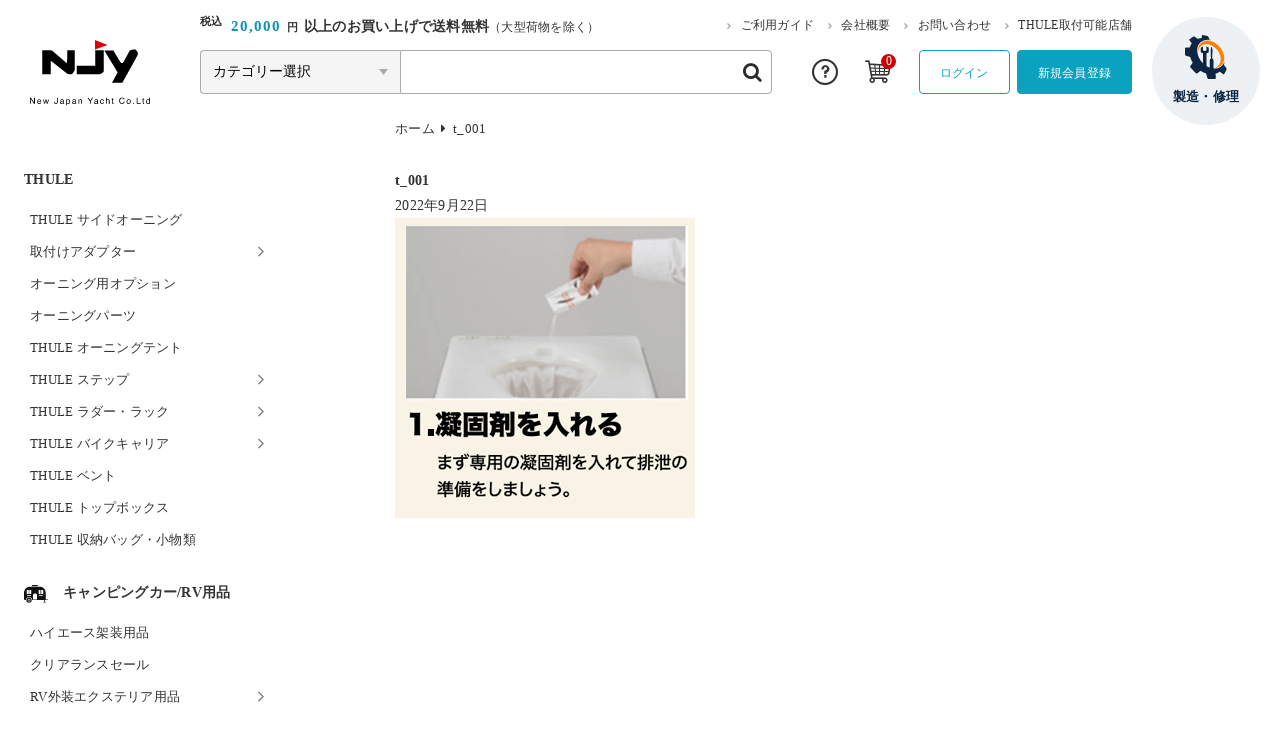

--- FILE ---
content_type: text/html; charset=UTF-8
request_url: https://www.njy.co.jp/t_001/
body_size: 120227
content:
<!DOCTYPE html>
<html dir="ltr" lang="ja">

<head>
	<meta charset="UTF-8" />
	<meta name="viewport" content="width=device-width, user-scalable=no">
	<meta name="format-detection" content="telephone=no"/>
	<title>t_001 | ニュージャパンヨット ーパーツ販売店 キャンピングカー＆マリンー</title>

		<!-- All in One SEO 4.9.3 - aioseo.com -->
	<meta name="robots" content="max-snippet:-1, max-image-preview:large, max-video-preview:-1" />
	<meta name="author" content="NJY"/>
	<link rel="canonical" href="https://www.njy.co.jp/t_001/" />
	<meta name="generator" content="All in One SEO (AIOSEO) 4.9.3" />
		<script type="application/ld+json" class="aioseo-schema">
			{"@context":"https:\/\/schema.org","@graph":[{"@type":"BreadcrumbList","@id":"https:\/\/www.njy.co.jp\/t_001\/#breadcrumblist","itemListElement":[{"@type":"ListItem","@id":"https:\/\/www.njy.co.jp#listItem","position":1,"name":"Home","item":"https:\/\/www.njy.co.jp","nextItem":{"@type":"ListItem","@id":"https:\/\/www.njy.co.jp\/t_001\/#listItem","name":"t_001"}},{"@type":"ListItem","@id":"https:\/\/www.njy.co.jp\/t_001\/#listItem","position":2,"name":"t_001","previousItem":{"@type":"ListItem","@id":"https:\/\/www.njy.co.jp#listItem","name":"Home"}}]},{"@type":"ItemPage","@id":"https:\/\/www.njy.co.jp\/t_001\/#itempage","url":"https:\/\/www.njy.co.jp\/t_001\/","name":"t_001 | \u30cb\u30e5\u30fc\u30b8\u30e3\u30d1\u30f3\u30e8\u30c3\u30c8 \u30fc\u30d1\u30fc\u30c4\u8ca9\u58f2\u5e97 \u30ad\u30e3\u30f3\u30d4\u30f3\u30b0\u30ab\u30fc\uff06\u30de\u30ea\u30f3\u30fc","inLanguage":"ja","isPartOf":{"@id":"https:\/\/www.njy.co.jp\/#website"},"breadcrumb":{"@id":"https:\/\/www.njy.co.jp\/t_001\/#breadcrumblist"},"author":{"@id":"https:\/\/www.njy.co.jp\/author\/takahashi\/#author"},"creator":{"@id":"https:\/\/www.njy.co.jp\/author\/takahashi\/#author"},"datePublished":"2022-09-22T16:32:23+09:00","dateModified":"2022-09-22T16:32:23+09:00"},{"@type":"Organization","@id":"https:\/\/www.njy.co.jp\/#organization","name":"\u30cb\u30e5\u30fc\u30b8\u30e3\u30d1\u30f3\u30e8\u30c3\u30c8\u682a\u5f0f\u4f1a\u793e","description":"\u9759\u5ca1\u770c\u7267\u4e4b\u539f\u5e02\u306b\u6240\u5728\u3059\u308b\u56fd\u7523\u30e8\u30c3\u30c8\u30e1\u30fc\u30ab\u30fc\u3002\u30de\u30ea\u30f3\u30fb\u30ad\u30e3\u30f3\u30d4\u30f3\u30b0\u30ab\u30fc\u7528\u54c1\u306e\u30aa\u30f3\u30e9\u30a4\u30f3\u30b7\u30e7\u30c3\u30d7\u3082\u904b\u55b6\u4e2d\u3067\u3059\u3002\u30b7\u30f3\u30af\u7b49\u306eFRP\u88fd\u54c1\u3001\u88fd\u4f5c\u3067\u5efa\u7bc9\u95a2\u9023\u7528\u54c1\u3082\u591a\u6570\u53d6\u308a\u63c3\u3048\u3066\u3044\u307e\u3059\u3002","url":"https:\/\/www.njy.co.jp\/","telephone":"+81548540221","foundingDate":"1969-11-04","logo":{"@type":"ImageObject","url":"https:\/\/www.njy.co.jp\/wp-content\/uploads\/2025\/09\/\u30cb\u30e5\u30fc\u30b8\u30e3\u30d1\u30f3\u30e8\u30c3\u30c8\u69d8_\u30ed\u30b4_\u30a2\u30a4\u30b3\u30f3.png","@id":"https:\/\/www.njy.co.jp\/t_001\/#organizationLogo","width":2620,"height":2620},"image":{"@id":"https:\/\/www.njy.co.jp\/t_001\/#organizationLogo"}},{"@type":"Person","@id":"https:\/\/www.njy.co.jp\/author\/takahashi\/#author","url":"https:\/\/www.njy.co.jp\/author\/takahashi\/","name":"NJY","image":{"@type":"ImageObject","@id":"https:\/\/www.njy.co.jp\/t_001\/#authorImage","url":"https:\/\/secure.gravatar.com\/avatar\/71d6eb52896cbbc993ec2bf054b1c5df40973ffb490cc304b744d30ea12e987b?s=96&d=identicon&r=g","width":96,"height":96,"caption":"NJY"}},{"@type":"WebSite","@id":"https:\/\/www.njy.co.jp\/#website","url":"https:\/\/www.njy.co.jp\/","name":"\u30cb\u30e5\u30fc\u30b8\u30e3\u30d1\u30f3\u30e8\u30c3\u30c8\u3000\u30fc\u30d1\u30fc\u30c4\u8ca9\u58f2\u5e97\u3000\u30ad\u30e3\u30f3\u30d4\u30f3\u30b0\u30ab\u30fc\uff06\u30de\u30ea\u30f3\u30fc","description":"\u9759\u5ca1\u770c\u7267\u4e4b\u539f\u5e02\u306b\u6240\u5728\u3059\u308b\u56fd\u7523\u30e8\u30c3\u30c8\u30e1\u30fc\u30ab\u30fc\u3002\u30de\u30ea\u30f3\u30fb\u30ad\u30e3\u30f3\u30d4\u30f3\u30b0\u30ab\u30fc\u7528\u54c1\u306e\u30aa\u30f3\u30e9\u30a4\u30f3\u30b7\u30e7\u30c3\u30d7\u3082\u904b\u55b6\u4e2d\u3067\u3059\u3002\u30b7\u30f3\u30af\u7b49\u306eFRP\u88fd\u54c1\u3001\u88fd\u4f5c\u3067\u5efa\u7bc9\u95a2\u9023\u7528\u54c1\u3082\u591a\u6570\u53d6\u308a\u63c3\u3048\u3066\u3044\u307e\u3059\u3002","inLanguage":"ja","publisher":{"@id":"https:\/\/www.njy.co.jp\/#organization"}}]}
		</script>
		<!-- All in One SEO -->

<link rel='dns-prefetch' href='//cdn.jsdelivr.net' />
<link rel='dns-prefetch' href='//www.google.com' />
<link rel='dns-prefetch' href='//www.googletagmanager.com' />
<link rel='dns-prefetch' href='//fonts.googleapis.com' />
<link rel="alternate" title="oEmbed (JSON)" type="application/json+oembed" href="https://www.njy.co.jp/wp-json/oembed/1.0/embed?url=https%3A%2F%2Fwww.njy.co.jp%2Ft_001%2F" />
<link rel="alternate" title="oEmbed (XML)" type="text/xml+oembed" href="https://www.njy.co.jp/wp-json/oembed/1.0/embed?url=https%3A%2F%2Fwww.njy.co.jp%2Ft_001%2F&#038;format=xml" />
		<!-- This site uses the Google Analytics by MonsterInsights plugin v9.11.1 - Using Analytics tracking - https://www.monsterinsights.com/ -->
							<script src="//www.googletagmanager.com/gtag/js?id=G-CYJMJG9JN3"  data-cfasync="false" data-wpfc-render="false" type="text/javascript" async></script>
			<script data-cfasync="false" data-wpfc-render="false" type="text/javascript">
				var mi_version = '9.11.1';
				var mi_track_user = true;
				var mi_no_track_reason = '';
								var MonsterInsightsDefaultLocations = {"page_location":"https:\/\/www.njy.co.jp\/t_001\/"};
								if ( typeof MonsterInsightsPrivacyGuardFilter === 'function' ) {
					var MonsterInsightsLocations = (typeof MonsterInsightsExcludeQuery === 'object') ? MonsterInsightsPrivacyGuardFilter( MonsterInsightsExcludeQuery ) : MonsterInsightsPrivacyGuardFilter( MonsterInsightsDefaultLocations );
				} else {
					var MonsterInsightsLocations = (typeof MonsterInsightsExcludeQuery === 'object') ? MonsterInsightsExcludeQuery : MonsterInsightsDefaultLocations;
				}

								var disableStrs = [
										'ga-disable-G-CYJMJG9JN3',
									];

				/* Function to detect opted out users */
				function __gtagTrackerIsOptedOut() {
					for (var index = 0; index < disableStrs.length; index++) {
						if (document.cookie.indexOf(disableStrs[index] + '=true') > -1) {
							return true;
						}
					}

					return false;
				}

				/* Disable tracking if the opt-out cookie exists. */
				if (__gtagTrackerIsOptedOut()) {
					for (var index = 0; index < disableStrs.length; index++) {
						window[disableStrs[index]] = true;
					}
				}

				/* Opt-out function */
				function __gtagTrackerOptout() {
					for (var index = 0; index < disableStrs.length; index++) {
						document.cookie = disableStrs[index] + '=true; expires=Thu, 31 Dec 2099 23:59:59 UTC; path=/';
						window[disableStrs[index]] = true;
					}
				}

				if ('undefined' === typeof gaOptout) {
					function gaOptout() {
						__gtagTrackerOptout();
					}
				}
								window.dataLayer = window.dataLayer || [];

				window.MonsterInsightsDualTracker = {
					helpers: {},
					trackers: {},
				};
				if (mi_track_user) {
					function __gtagDataLayer() {
						dataLayer.push(arguments);
					}

					function __gtagTracker(type, name, parameters) {
						if (!parameters) {
							parameters = {};
						}

						if (parameters.send_to) {
							__gtagDataLayer.apply(null, arguments);
							return;
						}

						if (type === 'event') {
														parameters.send_to = monsterinsights_frontend.v4_id;
							var hookName = name;
							if (typeof parameters['event_category'] !== 'undefined') {
								hookName = parameters['event_category'] + ':' + name;
							}

							if (typeof MonsterInsightsDualTracker.trackers[hookName] !== 'undefined') {
								MonsterInsightsDualTracker.trackers[hookName](parameters);
							} else {
								__gtagDataLayer('event', name, parameters);
							}
							
						} else {
							__gtagDataLayer.apply(null, arguments);
						}
					}

					__gtagTracker('js', new Date());
					__gtagTracker('set', {
						'developer_id.dZGIzZG': true,
											});
					if ( MonsterInsightsLocations.page_location ) {
						__gtagTracker('set', MonsterInsightsLocations);
					}
										__gtagTracker('config', 'G-CYJMJG9JN3', {"forceSSL":"true","link_attribution":"true"} );
										window.gtag = __gtagTracker;										(function () {
						/* https://developers.google.com/analytics/devguides/collection/analyticsjs/ */
						/* ga and __gaTracker compatibility shim. */
						var noopfn = function () {
							return null;
						};
						var newtracker = function () {
							return new Tracker();
						};
						var Tracker = function () {
							return null;
						};
						var p = Tracker.prototype;
						p.get = noopfn;
						p.set = noopfn;
						p.send = function () {
							var args = Array.prototype.slice.call(arguments);
							args.unshift('send');
							__gaTracker.apply(null, args);
						};
						var __gaTracker = function () {
							var len = arguments.length;
							if (len === 0) {
								return;
							}
							var f = arguments[len - 1];
							if (typeof f !== 'object' || f === null || typeof f.hitCallback !== 'function') {
								if ('send' === arguments[0]) {
									var hitConverted, hitObject = false, action;
									if ('event' === arguments[1]) {
										if ('undefined' !== typeof arguments[3]) {
											hitObject = {
												'eventAction': arguments[3],
												'eventCategory': arguments[2],
												'eventLabel': arguments[4],
												'value': arguments[5] ? arguments[5] : 1,
											}
										}
									}
									if ('pageview' === arguments[1]) {
										if ('undefined' !== typeof arguments[2]) {
											hitObject = {
												'eventAction': 'page_view',
												'page_path': arguments[2],
											}
										}
									}
									if (typeof arguments[2] === 'object') {
										hitObject = arguments[2];
									}
									if (typeof arguments[5] === 'object') {
										Object.assign(hitObject, arguments[5]);
									}
									if ('undefined' !== typeof arguments[1].hitType) {
										hitObject = arguments[1];
										if ('pageview' === hitObject.hitType) {
											hitObject.eventAction = 'page_view';
										}
									}
									if (hitObject) {
										action = 'timing' === arguments[1].hitType ? 'timing_complete' : hitObject.eventAction;
										hitConverted = mapArgs(hitObject);
										__gtagTracker('event', action, hitConverted);
									}
								}
								return;
							}

							function mapArgs(args) {
								var arg, hit = {};
								var gaMap = {
									'eventCategory': 'event_category',
									'eventAction': 'event_action',
									'eventLabel': 'event_label',
									'eventValue': 'event_value',
									'nonInteraction': 'non_interaction',
									'timingCategory': 'event_category',
									'timingVar': 'name',
									'timingValue': 'value',
									'timingLabel': 'event_label',
									'page': 'page_path',
									'location': 'page_location',
									'title': 'page_title',
									'referrer' : 'page_referrer',
								};
								for (arg in args) {
																		if (!(!args.hasOwnProperty(arg) || !gaMap.hasOwnProperty(arg))) {
										hit[gaMap[arg]] = args[arg];
									} else {
										hit[arg] = args[arg];
									}
								}
								return hit;
							}

							try {
								f.hitCallback();
							} catch (ex) {
							}
						};
						__gaTracker.create = newtracker;
						__gaTracker.getByName = newtracker;
						__gaTracker.getAll = function () {
							return [];
						};
						__gaTracker.remove = noopfn;
						__gaTracker.loaded = true;
						window['__gaTracker'] = __gaTracker;
					})();
									} else {
										console.log("");
					(function () {
						function __gtagTracker() {
							return null;
						}

						window['__gtagTracker'] = __gtagTracker;
						window['gtag'] = __gtagTracker;
					})();
									}
			</script>
							<!-- / Google Analytics by MonsterInsights -->
		<link rel='stylesheet' id='itemListLayoutStyleSheets-css' href='https://www.njy.co.jp/wp-content/plugins/wcex_item_list_layout/css/item_list_layout.css?ver=6.9' type='text/css' media='all' />
<link rel='stylesheet' id='pt-cv-public-style-css' href='https://www.njy.co.jp/wp-content/plugins/content-views-query-and-display-post-page/public/assets/css/cv.css?ver=4.2.1' type='text/css' media='all' />
<link rel='stylesheet' id='parent-sku_select-css' href='https://www.njy.co.jp/wp-content/themes/welcart_basic/wcex_sku_select.css?ver=1.0' type='text/css' media='all' />
<link rel='stylesheet' id='google-fonts-sans-css' href='//fonts.googleapis.com/css2?family=Raleway%3Aital%2Cwght%400%2C400%3B0%2C600%3B0%2C700%3B1%2C400%3B1%2C600%3B1%2C700&#038;display=swap&#038;ver=6.9' type='text/css' media='all' />
<link rel='stylesheet' id='reset-style-css' href='https://www.njy.co.jp/wp-content/themes/new-japan-yacht/assets/css/reset.css?ver=1.1' type='text/css' media='all' />
<link rel='stylesheet' id='fonts-style-css' href='https://www.njy.co.jp/wp-content/themes/new-japan-yacht/assets/css/fonts.css?ver=1.1' type='text/css' media='all' />
<link rel='stylesheet' id='slick-style-css' href='//cdn.jsdelivr.net/npm/slick-carousel@1.8.1/slick/slick.css?ver=1.0' type='text/css' media='all' />
<style id='wp-emoji-styles-inline-css' type='text/css'>

	img.wp-smiley, img.emoji {
		display: inline !important;
		border: none !important;
		box-shadow: none !important;
		height: 1em !important;
		width: 1em !important;
		margin: 0 0.07em !important;
		vertical-align: -0.1em !important;
		background: none !important;
		padding: 0 !important;
	}
/*# sourceURL=wp-emoji-styles-inline-css */
</style>
<style id='wp-block-library-inline-css' type='text/css'>
:root{--wp-block-synced-color:#7a00df;--wp-block-synced-color--rgb:122,0,223;--wp-bound-block-color:var(--wp-block-synced-color);--wp-editor-canvas-background:#ddd;--wp-admin-theme-color:#007cba;--wp-admin-theme-color--rgb:0,124,186;--wp-admin-theme-color-darker-10:#006ba1;--wp-admin-theme-color-darker-10--rgb:0,107,160.5;--wp-admin-theme-color-darker-20:#005a87;--wp-admin-theme-color-darker-20--rgb:0,90,135;--wp-admin-border-width-focus:2px}@media (min-resolution:192dpi){:root{--wp-admin-border-width-focus:1.5px}}.wp-element-button{cursor:pointer}:root .has-very-light-gray-background-color{background-color:#eee}:root .has-very-dark-gray-background-color{background-color:#313131}:root .has-very-light-gray-color{color:#eee}:root .has-very-dark-gray-color{color:#313131}:root .has-vivid-green-cyan-to-vivid-cyan-blue-gradient-background{background:linear-gradient(135deg,#00d084,#0693e3)}:root .has-purple-crush-gradient-background{background:linear-gradient(135deg,#34e2e4,#4721fb 50%,#ab1dfe)}:root .has-hazy-dawn-gradient-background{background:linear-gradient(135deg,#faaca8,#dad0ec)}:root .has-subdued-olive-gradient-background{background:linear-gradient(135deg,#fafae1,#67a671)}:root .has-atomic-cream-gradient-background{background:linear-gradient(135deg,#fdd79a,#004a59)}:root .has-nightshade-gradient-background{background:linear-gradient(135deg,#330968,#31cdcf)}:root .has-midnight-gradient-background{background:linear-gradient(135deg,#020381,#2874fc)}:root{--wp--preset--font-size--normal:16px;--wp--preset--font-size--huge:42px}.has-regular-font-size{font-size:1em}.has-larger-font-size{font-size:2.625em}.has-normal-font-size{font-size:var(--wp--preset--font-size--normal)}.has-huge-font-size{font-size:var(--wp--preset--font-size--huge)}.has-text-align-center{text-align:center}.has-text-align-left{text-align:left}.has-text-align-right{text-align:right}.has-fit-text{white-space:nowrap!important}#end-resizable-editor-section{display:none}.aligncenter{clear:both}.items-justified-left{justify-content:flex-start}.items-justified-center{justify-content:center}.items-justified-right{justify-content:flex-end}.items-justified-space-between{justify-content:space-between}.screen-reader-text{border:0;clip-path:inset(50%);height:1px;margin:-1px;overflow:hidden;padding:0;position:absolute;width:1px;word-wrap:normal!important}.screen-reader-text:focus{background-color:#ddd;clip-path:none;color:#444;display:block;font-size:1em;height:auto;left:5px;line-height:normal;padding:15px 23px 14px;text-decoration:none;top:5px;width:auto;z-index:100000}html :where(.has-border-color){border-style:solid}html :where([style*=border-top-color]){border-top-style:solid}html :where([style*=border-right-color]){border-right-style:solid}html :where([style*=border-bottom-color]){border-bottom-style:solid}html :where([style*=border-left-color]){border-left-style:solid}html :where([style*=border-width]){border-style:solid}html :where([style*=border-top-width]){border-top-style:solid}html :where([style*=border-right-width]){border-right-style:solid}html :where([style*=border-bottom-width]){border-bottom-style:solid}html :where([style*=border-left-width]){border-left-style:solid}html :where(img[class*=wp-image-]){height:auto;max-width:100%}:where(figure){margin:0 0 1em}html :where(.is-position-sticky){--wp-admin--admin-bar--position-offset:var(--wp-admin--admin-bar--height,0px)}@media screen and (max-width:600px){html :where(.is-position-sticky){--wp-admin--admin-bar--position-offset:0px}}

/*# sourceURL=wp-block-library-inline-css */
</style><style id='wp-block-image-inline-css' type='text/css'>
.wp-block-image>a,.wp-block-image>figure>a{display:inline-block}.wp-block-image img{box-sizing:border-box;height:auto;max-width:100%;vertical-align:bottom}@media not (prefers-reduced-motion){.wp-block-image img.hide{visibility:hidden}.wp-block-image img.show{animation:show-content-image .4s}}.wp-block-image[style*=border-radius] img,.wp-block-image[style*=border-radius]>a{border-radius:inherit}.wp-block-image.has-custom-border img{box-sizing:border-box}.wp-block-image.aligncenter{text-align:center}.wp-block-image.alignfull>a,.wp-block-image.alignwide>a{width:100%}.wp-block-image.alignfull img,.wp-block-image.alignwide img{height:auto;width:100%}.wp-block-image .aligncenter,.wp-block-image .alignleft,.wp-block-image .alignright,.wp-block-image.aligncenter,.wp-block-image.alignleft,.wp-block-image.alignright{display:table}.wp-block-image .aligncenter>figcaption,.wp-block-image .alignleft>figcaption,.wp-block-image .alignright>figcaption,.wp-block-image.aligncenter>figcaption,.wp-block-image.alignleft>figcaption,.wp-block-image.alignright>figcaption{caption-side:bottom;display:table-caption}.wp-block-image .alignleft{float:left;margin:.5em 1em .5em 0}.wp-block-image .alignright{float:right;margin:.5em 0 .5em 1em}.wp-block-image .aligncenter{margin-left:auto;margin-right:auto}.wp-block-image :where(figcaption){margin-bottom:1em;margin-top:.5em}.wp-block-image.is-style-circle-mask img{border-radius:9999px}@supports ((-webkit-mask-image:none) or (mask-image:none)) or (-webkit-mask-image:none){.wp-block-image.is-style-circle-mask img{border-radius:0;-webkit-mask-image:url('data:image/svg+xml;utf8,<svg viewBox="0 0 100 100" xmlns="http://www.w3.org/2000/svg"><circle cx="50" cy="50" r="50"/></svg>');mask-image:url('data:image/svg+xml;utf8,<svg viewBox="0 0 100 100" xmlns="http://www.w3.org/2000/svg"><circle cx="50" cy="50" r="50"/></svg>');mask-mode:alpha;-webkit-mask-position:center;mask-position:center;-webkit-mask-repeat:no-repeat;mask-repeat:no-repeat;-webkit-mask-size:contain;mask-size:contain}}:root :where(.wp-block-image.is-style-rounded img,.wp-block-image .is-style-rounded img){border-radius:9999px}.wp-block-image figure{margin:0}.wp-lightbox-container{display:flex;flex-direction:column;position:relative}.wp-lightbox-container img{cursor:zoom-in}.wp-lightbox-container img:hover+button{opacity:1}.wp-lightbox-container button{align-items:center;backdrop-filter:blur(16px) saturate(180%);background-color:#5a5a5a40;border:none;border-radius:4px;cursor:zoom-in;display:flex;height:20px;justify-content:center;opacity:0;padding:0;position:absolute;right:16px;text-align:center;top:16px;width:20px;z-index:100}@media not (prefers-reduced-motion){.wp-lightbox-container button{transition:opacity .2s ease}}.wp-lightbox-container button:focus-visible{outline:3px auto #5a5a5a40;outline:3px auto -webkit-focus-ring-color;outline-offset:3px}.wp-lightbox-container button:hover{cursor:pointer;opacity:1}.wp-lightbox-container button:focus{opacity:1}.wp-lightbox-container button:focus,.wp-lightbox-container button:hover,.wp-lightbox-container button:not(:hover):not(:active):not(.has-background){background-color:#5a5a5a40;border:none}.wp-lightbox-overlay{box-sizing:border-box;cursor:zoom-out;height:100vh;left:0;overflow:hidden;position:fixed;top:0;visibility:hidden;width:100%;z-index:100000}.wp-lightbox-overlay .close-button{align-items:center;cursor:pointer;display:flex;justify-content:center;min-height:40px;min-width:40px;padding:0;position:absolute;right:calc(env(safe-area-inset-right) + 16px);top:calc(env(safe-area-inset-top) + 16px);z-index:5000000}.wp-lightbox-overlay .close-button:focus,.wp-lightbox-overlay .close-button:hover,.wp-lightbox-overlay .close-button:not(:hover):not(:active):not(.has-background){background:none;border:none}.wp-lightbox-overlay .lightbox-image-container{height:var(--wp--lightbox-container-height);left:50%;overflow:hidden;position:absolute;top:50%;transform:translate(-50%,-50%);transform-origin:top left;width:var(--wp--lightbox-container-width);z-index:9999999999}.wp-lightbox-overlay .wp-block-image{align-items:center;box-sizing:border-box;display:flex;height:100%;justify-content:center;margin:0;position:relative;transform-origin:0 0;width:100%;z-index:3000000}.wp-lightbox-overlay .wp-block-image img{height:var(--wp--lightbox-image-height);min-height:var(--wp--lightbox-image-height);min-width:var(--wp--lightbox-image-width);width:var(--wp--lightbox-image-width)}.wp-lightbox-overlay .wp-block-image figcaption{display:none}.wp-lightbox-overlay button{background:none;border:none}.wp-lightbox-overlay .scrim{background-color:#fff;height:100%;opacity:.9;position:absolute;width:100%;z-index:2000000}.wp-lightbox-overlay.active{visibility:visible}@media not (prefers-reduced-motion){.wp-lightbox-overlay.active{animation:turn-on-visibility .25s both}.wp-lightbox-overlay.active img{animation:turn-on-visibility .35s both}.wp-lightbox-overlay.show-closing-animation:not(.active){animation:turn-off-visibility .35s both}.wp-lightbox-overlay.show-closing-animation:not(.active) img{animation:turn-off-visibility .25s both}.wp-lightbox-overlay.zoom.active{animation:none;opacity:1;visibility:visible}.wp-lightbox-overlay.zoom.active .lightbox-image-container{animation:lightbox-zoom-in .4s}.wp-lightbox-overlay.zoom.active .lightbox-image-container img{animation:none}.wp-lightbox-overlay.zoom.active .scrim{animation:turn-on-visibility .4s forwards}.wp-lightbox-overlay.zoom.show-closing-animation:not(.active){animation:none}.wp-lightbox-overlay.zoom.show-closing-animation:not(.active) .lightbox-image-container{animation:lightbox-zoom-out .4s}.wp-lightbox-overlay.zoom.show-closing-animation:not(.active) .lightbox-image-container img{animation:none}.wp-lightbox-overlay.zoom.show-closing-animation:not(.active) .scrim{animation:turn-off-visibility .4s forwards}}@keyframes show-content-image{0%{visibility:hidden}99%{visibility:hidden}to{visibility:visible}}@keyframes turn-on-visibility{0%{opacity:0}to{opacity:1}}@keyframes turn-off-visibility{0%{opacity:1;visibility:visible}99%{opacity:0;visibility:visible}to{opacity:0;visibility:hidden}}@keyframes lightbox-zoom-in{0%{transform:translate(calc((-100vw + var(--wp--lightbox-scrollbar-width))/2 + var(--wp--lightbox-initial-left-position)),calc(-50vh + var(--wp--lightbox-initial-top-position))) scale(var(--wp--lightbox-scale))}to{transform:translate(-50%,-50%) scale(1)}}@keyframes lightbox-zoom-out{0%{transform:translate(-50%,-50%) scale(1);visibility:visible}99%{visibility:visible}to{transform:translate(calc((-100vw + var(--wp--lightbox-scrollbar-width))/2 + var(--wp--lightbox-initial-left-position)),calc(-50vh + var(--wp--lightbox-initial-top-position))) scale(var(--wp--lightbox-scale));visibility:hidden}}
/*# sourceURL=https://www.njy.co.jp/wp-includes/blocks/image/style.min.css */
</style>
<style id='global-styles-inline-css' type='text/css'>
:root{--wp--preset--aspect-ratio--square: 1;--wp--preset--aspect-ratio--4-3: 4/3;--wp--preset--aspect-ratio--3-4: 3/4;--wp--preset--aspect-ratio--3-2: 3/2;--wp--preset--aspect-ratio--2-3: 2/3;--wp--preset--aspect-ratio--16-9: 16/9;--wp--preset--aspect-ratio--9-16: 9/16;--wp--preset--color--black: #000000;--wp--preset--color--cyan-bluish-gray: #abb8c3;--wp--preset--color--white: #ffffff;--wp--preset--color--pale-pink: #f78da7;--wp--preset--color--vivid-red: #cf2e2e;--wp--preset--color--luminous-vivid-orange: #ff6900;--wp--preset--color--luminous-vivid-amber: #fcb900;--wp--preset--color--light-green-cyan: #7bdcb5;--wp--preset--color--vivid-green-cyan: #00d084;--wp--preset--color--pale-cyan-blue: #8ed1fc;--wp--preset--color--vivid-cyan-blue: #0693e3;--wp--preset--color--vivid-purple: #9b51e0;--wp--preset--gradient--vivid-cyan-blue-to-vivid-purple: linear-gradient(135deg,rgb(6,147,227) 0%,rgb(155,81,224) 100%);--wp--preset--gradient--light-green-cyan-to-vivid-green-cyan: linear-gradient(135deg,rgb(122,220,180) 0%,rgb(0,208,130) 100%);--wp--preset--gradient--luminous-vivid-amber-to-luminous-vivid-orange: linear-gradient(135deg,rgb(252,185,0) 0%,rgb(255,105,0) 100%);--wp--preset--gradient--luminous-vivid-orange-to-vivid-red: linear-gradient(135deg,rgb(255,105,0) 0%,rgb(207,46,46) 100%);--wp--preset--gradient--very-light-gray-to-cyan-bluish-gray: linear-gradient(135deg,rgb(238,238,238) 0%,rgb(169,184,195) 100%);--wp--preset--gradient--cool-to-warm-spectrum: linear-gradient(135deg,rgb(74,234,220) 0%,rgb(151,120,209) 20%,rgb(207,42,186) 40%,rgb(238,44,130) 60%,rgb(251,105,98) 80%,rgb(254,248,76) 100%);--wp--preset--gradient--blush-light-purple: linear-gradient(135deg,rgb(255,206,236) 0%,rgb(152,150,240) 100%);--wp--preset--gradient--blush-bordeaux: linear-gradient(135deg,rgb(254,205,165) 0%,rgb(254,45,45) 50%,rgb(107,0,62) 100%);--wp--preset--gradient--luminous-dusk: linear-gradient(135deg,rgb(255,203,112) 0%,rgb(199,81,192) 50%,rgb(65,88,208) 100%);--wp--preset--gradient--pale-ocean: linear-gradient(135deg,rgb(255,245,203) 0%,rgb(182,227,212) 50%,rgb(51,167,181) 100%);--wp--preset--gradient--electric-grass: linear-gradient(135deg,rgb(202,248,128) 0%,rgb(113,206,126) 100%);--wp--preset--gradient--midnight: linear-gradient(135deg,rgb(2,3,129) 0%,rgb(40,116,252) 100%);--wp--preset--font-size--small: 13px;--wp--preset--font-size--medium: 20px;--wp--preset--font-size--large: 36px;--wp--preset--font-size--x-large: 42px;--wp--preset--spacing--20: 0.44rem;--wp--preset--spacing--30: 0.67rem;--wp--preset--spacing--40: 1rem;--wp--preset--spacing--50: 1.5rem;--wp--preset--spacing--60: 2.25rem;--wp--preset--spacing--70: 3.38rem;--wp--preset--spacing--80: 5.06rem;--wp--preset--shadow--natural: 6px 6px 9px rgba(0, 0, 0, 0.2);--wp--preset--shadow--deep: 12px 12px 50px rgba(0, 0, 0, 0.4);--wp--preset--shadow--sharp: 6px 6px 0px rgba(0, 0, 0, 0.2);--wp--preset--shadow--outlined: 6px 6px 0px -3px rgb(255, 255, 255), 6px 6px rgb(0, 0, 0);--wp--preset--shadow--crisp: 6px 6px 0px rgb(0, 0, 0);}:where(.is-layout-flex){gap: 0.5em;}:where(.is-layout-grid){gap: 0.5em;}body .is-layout-flex{display: flex;}.is-layout-flex{flex-wrap: wrap;align-items: center;}.is-layout-flex > :is(*, div){margin: 0;}body .is-layout-grid{display: grid;}.is-layout-grid > :is(*, div){margin: 0;}:where(.wp-block-columns.is-layout-flex){gap: 2em;}:where(.wp-block-columns.is-layout-grid){gap: 2em;}:where(.wp-block-post-template.is-layout-flex){gap: 1.25em;}:where(.wp-block-post-template.is-layout-grid){gap: 1.25em;}.has-black-color{color: var(--wp--preset--color--black) !important;}.has-cyan-bluish-gray-color{color: var(--wp--preset--color--cyan-bluish-gray) !important;}.has-white-color{color: var(--wp--preset--color--white) !important;}.has-pale-pink-color{color: var(--wp--preset--color--pale-pink) !important;}.has-vivid-red-color{color: var(--wp--preset--color--vivid-red) !important;}.has-luminous-vivid-orange-color{color: var(--wp--preset--color--luminous-vivid-orange) !important;}.has-luminous-vivid-amber-color{color: var(--wp--preset--color--luminous-vivid-amber) !important;}.has-light-green-cyan-color{color: var(--wp--preset--color--light-green-cyan) !important;}.has-vivid-green-cyan-color{color: var(--wp--preset--color--vivid-green-cyan) !important;}.has-pale-cyan-blue-color{color: var(--wp--preset--color--pale-cyan-blue) !important;}.has-vivid-cyan-blue-color{color: var(--wp--preset--color--vivid-cyan-blue) !important;}.has-vivid-purple-color{color: var(--wp--preset--color--vivid-purple) !important;}.has-black-background-color{background-color: var(--wp--preset--color--black) !important;}.has-cyan-bluish-gray-background-color{background-color: var(--wp--preset--color--cyan-bluish-gray) !important;}.has-white-background-color{background-color: var(--wp--preset--color--white) !important;}.has-pale-pink-background-color{background-color: var(--wp--preset--color--pale-pink) !important;}.has-vivid-red-background-color{background-color: var(--wp--preset--color--vivid-red) !important;}.has-luminous-vivid-orange-background-color{background-color: var(--wp--preset--color--luminous-vivid-orange) !important;}.has-luminous-vivid-amber-background-color{background-color: var(--wp--preset--color--luminous-vivid-amber) !important;}.has-light-green-cyan-background-color{background-color: var(--wp--preset--color--light-green-cyan) !important;}.has-vivid-green-cyan-background-color{background-color: var(--wp--preset--color--vivid-green-cyan) !important;}.has-pale-cyan-blue-background-color{background-color: var(--wp--preset--color--pale-cyan-blue) !important;}.has-vivid-cyan-blue-background-color{background-color: var(--wp--preset--color--vivid-cyan-blue) !important;}.has-vivid-purple-background-color{background-color: var(--wp--preset--color--vivid-purple) !important;}.has-black-border-color{border-color: var(--wp--preset--color--black) !important;}.has-cyan-bluish-gray-border-color{border-color: var(--wp--preset--color--cyan-bluish-gray) !important;}.has-white-border-color{border-color: var(--wp--preset--color--white) !important;}.has-pale-pink-border-color{border-color: var(--wp--preset--color--pale-pink) !important;}.has-vivid-red-border-color{border-color: var(--wp--preset--color--vivid-red) !important;}.has-luminous-vivid-orange-border-color{border-color: var(--wp--preset--color--luminous-vivid-orange) !important;}.has-luminous-vivid-amber-border-color{border-color: var(--wp--preset--color--luminous-vivid-amber) !important;}.has-light-green-cyan-border-color{border-color: var(--wp--preset--color--light-green-cyan) !important;}.has-vivid-green-cyan-border-color{border-color: var(--wp--preset--color--vivid-green-cyan) !important;}.has-pale-cyan-blue-border-color{border-color: var(--wp--preset--color--pale-cyan-blue) !important;}.has-vivid-cyan-blue-border-color{border-color: var(--wp--preset--color--vivid-cyan-blue) !important;}.has-vivid-purple-border-color{border-color: var(--wp--preset--color--vivid-purple) !important;}.has-vivid-cyan-blue-to-vivid-purple-gradient-background{background: var(--wp--preset--gradient--vivid-cyan-blue-to-vivid-purple) !important;}.has-light-green-cyan-to-vivid-green-cyan-gradient-background{background: var(--wp--preset--gradient--light-green-cyan-to-vivid-green-cyan) !important;}.has-luminous-vivid-amber-to-luminous-vivid-orange-gradient-background{background: var(--wp--preset--gradient--luminous-vivid-amber-to-luminous-vivid-orange) !important;}.has-luminous-vivid-orange-to-vivid-red-gradient-background{background: var(--wp--preset--gradient--luminous-vivid-orange-to-vivid-red) !important;}.has-very-light-gray-to-cyan-bluish-gray-gradient-background{background: var(--wp--preset--gradient--very-light-gray-to-cyan-bluish-gray) !important;}.has-cool-to-warm-spectrum-gradient-background{background: var(--wp--preset--gradient--cool-to-warm-spectrum) !important;}.has-blush-light-purple-gradient-background{background: var(--wp--preset--gradient--blush-light-purple) !important;}.has-blush-bordeaux-gradient-background{background: var(--wp--preset--gradient--blush-bordeaux) !important;}.has-luminous-dusk-gradient-background{background: var(--wp--preset--gradient--luminous-dusk) !important;}.has-pale-ocean-gradient-background{background: var(--wp--preset--gradient--pale-ocean) !important;}.has-electric-grass-gradient-background{background: var(--wp--preset--gradient--electric-grass) !important;}.has-midnight-gradient-background{background: var(--wp--preset--gradient--midnight) !important;}.has-small-font-size{font-size: var(--wp--preset--font-size--small) !important;}.has-medium-font-size{font-size: var(--wp--preset--font-size--medium) !important;}.has-large-font-size{font-size: var(--wp--preset--font-size--large) !important;}.has-x-large-font-size{font-size: var(--wp--preset--font-size--x-large) !important;}
/*# sourceURL=global-styles-inline-css */
</style>

<style id='classic-theme-styles-inline-css' type='text/css'>
/*! This file is auto-generated */
.wp-block-button__link{color:#fff;background-color:#32373c;border-radius:9999px;box-shadow:none;text-decoration:none;padding:calc(.667em + 2px) calc(1.333em + 2px);font-size:1.125em}.wp-block-file__button{background:#32373c;color:#fff;text-decoration:none}
/*# sourceURL=/wp-includes/css/classic-themes.min.css */
</style>
<link rel='stylesheet' id='contact-form-7-css' href='https://www.njy.co.jp/wp-content/plugins/contact-form-7/includes/css/styles.css?ver=6.1.4' type='text/css' media='all' />
<link rel='stylesheet' id='wc-basic-style-css' href='https://www.njy.co.jp/wp-content/themes/new-japan-yacht/style.css?ver=1.7.7' type='text/css' media='all' />
<link rel='stylesheet' id='font-awesome-css' href='https://www.njy.co.jp/wp-content/themes/welcart_basic/font-awesome/font-awesome.min.css?ver=1.0' type='text/css' media='all' />
<link rel='stylesheet' id='luminous-basic-css-css' href='https://www.njy.co.jp/wp-content/themes/welcart_basic/css/luminous-basic.css?ver=1.0' type='text/css' media='all' />
<link rel='stylesheet' id='usces_default_css-css' href='https://www.njy.co.jp/wp-content/plugins/usc-e-shop/css/usces_default.css?ver=2.11.27.2601211' type='text/css' media='all' />
<link rel='stylesheet' id='dashicons-css' href='https://www.njy.co.jp/wp-includes/css/dashicons.min.css?ver=6.9' type='text/css' media='all' />
<link rel='stylesheet' id='theme_cart_css-css' href='https://www.njy.co.jp/wp-content/themes/new-japan-yacht/usces_cart.css?ver=2.11.27.2601211' type='text/css' media='all' />
<script type="text/javascript" src="https://www.njy.co.jp/wp-includes/js/jquery/jquery.min.js?ver=3.7.1" id="jquery-core-js"></script>
<script type="text/javascript" src="https://www.njy.co.jp/wp-includes/js/jquery/jquery-migrate.min.js?ver=3.4.1" id="jquery-migrate-js"></script>
<script type="text/javascript" src="//cdn.jsdelivr.net/npm/slick-carousel@1.8.1/slick/slick.min.js?ver=1.0" id="slick-js-js"></script>
<script type="text/javascript" src="https://www.njy.co.jp/wp-content/themes/new-japan-yacht/assets/js/action-slick.js?ver=1.0" id="action-slick-js"></script>
<script type="text/javascript" src="https://www.njy.co.jp/wp-content/plugins/google-analytics-for-wordpress/assets/js/frontend-gtag.min.js?ver=9.11.1" id="monsterinsights-frontend-script-js" async="async" data-wp-strategy="async"></script>
<script data-cfasync="false" data-wpfc-render="false" type="text/javascript" id='monsterinsights-frontend-script-js-extra'>/* <![CDATA[ */
var monsterinsights_frontend = {"js_events_tracking":"true","download_extensions":"doc,pdf,ppt,zip,xls,docx,pptx,xlsx","inbound_paths":"[{\"path\":\"\\\/go\\\/\",\"label\":\"affiliate\"},{\"path\":\"\\\/recommend\\\/\",\"label\":\"affiliate\"}]","home_url":"https:\/\/www.njy.co.jp","hash_tracking":"false","v4_id":"G-CYJMJG9JN3"};/* ]]> */
</script>
<script type="text/javascript" src="https://www.njy.co.jp/wp-content/themes/welcart_basic/js/front-customized.js?ver=1.0" id="wc-basic-js-js"></script>

<!-- Site Kit によって追加された Google タグ（gtag.js）スニペット -->
<!-- Google アナリティクス スニペット (Site Kit が追加) -->
<!-- Site Kit によって追加された Google 広告のスニペット -->
<script type="text/javascript" src="https://www.googletagmanager.com/gtag/js?id=GT-KTRCXVC9" id="google_gtagjs-js" async></script>
<script type="text/javascript" id="google_gtagjs-js-after">
/* <![CDATA[ */
window.dataLayer = window.dataLayer || [];function gtag(){dataLayer.push(arguments);}
gtag("set","linker",{"domains":["www.njy.co.jp"]});
gtag("js", new Date());
gtag("set", "developer_id.dZTNiMT", true);
gtag("config", "GT-KTRCXVC9");
gtag("config", "AW-16541882493");
 window._googlesitekit = window._googlesitekit || {}; window._googlesitekit.throttledEvents = []; window._googlesitekit.gtagEvent = (name, data) => { var key = JSON.stringify( { name, data } ); if ( !! window._googlesitekit.throttledEvents[ key ] ) { return; } window._googlesitekit.throttledEvents[ key ] = true; setTimeout( () => { delete window._googlesitekit.throttledEvents[ key ]; }, 5 ); gtag( "event", name, { ...data, event_source: "site-kit" } ); }; 
//# sourceURL=google_gtagjs-js-after
/* ]]> */
</script>
<link rel="https://api.w.org/" href="https://www.njy.co.jp/wp-json/" /><link rel="alternate" title="JSON" type="application/json" href="https://www.njy.co.jp/wp-json/wp/v2/media/19457" /><link rel="EditURI" type="application/rsd+xml" title="RSD" href="https://www.njy.co.jp/xmlrpc.php?rsd" />
<meta name="generator" content="WordPress 6.9" />
<link rel='shortlink' href='https://www.njy.co.jp/?p=19457' />
<meta name="generator" content="Site Kit by Google 1.170.0" />
<!-- Site Kit が追加した Google AdSense メタタグ -->
<meta name="google-adsense-platform-account" content="ca-host-pub-2644536267352236">
<meta name="google-adsense-platform-domain" content="sitekit.withgoogle.com">
<!-- Site Kit が追加した End Google AdSense メタタグ -->
<link rel="icon" href="https://www.njy.co.jp/wp-content/uploads/2019/07/cropped-njyひな形-1-32x32.png" sizes="32x32" />
<link rel="icon" href="https://www.njy.co.jp/wp-content/uploads/2019/07/cropped-njyひな形-1-192x192.png" sizes="192x192" />
<link rel="apple-touch-icon" href="https://www.njy.co.jp/wp-content/uploads/2019/07/cropped-njyひな形-1-180x180.png" />
<meta name="msapplication-TileImage" content="https://www.njy.co.jp/wp-content/uploads/2019/07/cropped-njyひな形-1-270x270.png" />
		<style type="text/css" id="wp-custom-css">
			a.manual-link {
  color: #0073e6;
  text-decoration: underline;
}

a.manual-link:hover {
  color: #005bb5;
  cursor: pointer;
}

/* カレンダー色 */
.usces_calendar td.businessday::before {
  background-color:#fff3bf !important;
}
.business_days_exp_box.businessday {
  background-color: #fff3bf !important;  /* ← レモンイエロー */
  border-radius: 50%;
  display: inline-block;
}
.grecaptcha-badge { visibility: hidden; }

/* 投稿ID: 26037 のみ タイトル・日付・カテゴリを非表示 */
.postid-26037 .entry-title,
.postid-26037 .entry-meta,
.postid-26037 .posted-on,
.postid-26037 .cat-links,
.postid-26037 .wp-block-post-title,
.postid-26037 .wp-block-post-date,
.postid-26037 .wp-block-post-terms {
  display: none !important;
}

/* リベッチオLP：サイドバー類を消して本文を広げる（まずはこれで試す） */
body.postid-26461 #secondary,
body.postid-26461 .sidebar,
body.postid-26461 .widget-area,
body.postid-26461 aside {
  display: none !important;
}

body.postid-26461 #primary,
body.postid-26461 .content-area,
body.postid-26461 main {
  width: 100% !important;
  max-width: 100% !important;
}

body.postid-26461 .entry-content,
body.postid-26461 .post-content,
body.postid-26461 article {
  max-width: 980px;
  margin: 0 auto;
}

		</style>
		</head>

<body class="attachment wp-singular attachment-template-default single single-attachment postid-19457 attachmentid-19457 attachment-png wp-theme-welcart_basic wp-child-theme-new-japan-yacht">

	
	<header id="masthead" class="site-header" role="banner">
		<div class="in">

			<div class="site-branding">
				<a href="https://www.njy.co.jp/" title="ニュージャパンヨット　ーパーツ販売店　キャンピングカー＆マリンー" rel="home">
					<img src="https://www.njy.co.jp/wp-content/themes/new-japan-yacht/assets/images/site-logo.svg" alt="ニュージャパンヨット　ーパーツ販売店　キャンピングカー＆マリンー" />
				</a>
			</div>

			<div class="mobile">

				<input type="checkbox" class="open-check-mobile" id="open-check-mobile">
				<label class="menu-trigger" for="open-check-mobile">
					<div class="trigger-icon">
						<span></span>
						<span></span>
						<span></span>
					</div>
				</label>

				<div class="mobile-in">

					<div class="repair">
						<a href="https://www.njy.co.jp/%e8%a3%bd%e9%80%a0%e3%83%bb%e4%bf%ae%e7%90%86%e3%82%b5%e3%83%bc%e3%83%93%e3%82%b9/">
							<img src="https://www.njy.co.jp/wp-content/themes/new-japan-yacht/assets/images/repair.svg" />
							<span>製造・修理</span>
						</a>
					</div>

					<div class="site-info">

						<div class="bottom">

							<div class="multiple-keyword-search">
																<form action="https://www.njy.co.jp/" method="GET">
									<select  name='cat' id='cat' class='postform'>
	<option value='' selected='selected'>カテゴリー選択</option>
	<option class="level-0" value="1055">Subsola</option>
	<option class="level-0" value="1043">アウトレットセール</option>
	<option class="level-0" value="1029">wrapull特集</option>
	<option class="level-0" value="1028">新春セール 20%OFF～</option>
	<option class="level-0" value="1007">雑誌掲載商品</option>
	<option class="level-0" value="352">再入荷商品</option>
	<option class="level-0" value="22">THULE</option>
	<option class="level-0" value="26">THULE サイドオーニング</option>
	<option class="level-0" value="29">取付けアダプター</option>
	<option class="level-0" value="1039">3200 アダプター</option>
	<option class="level-0" value="1038">6300 アダプター</option>
	<option class="level-0" value="1037">5200 アダプター</option>
	<option class="level-0" value="30">オーニング用オプション</option>
	<option class="level-0" value="31">オーニングパーツ</option>
	<option class="level-0" value="32">THULE オーニングテント</option>
	<option class="level-0" value="33">THULE ステップ</option>
	<option class="level-0" value="1041">THULE ステップ 本体</option>
	<option class="level-0" value="1042">THULE ステップ パーツ</option>
	<option class="level-0" value="34">THULE ラダー・ラック</option>
	<option class="level-0" value="1036">ラック</option>
	<option class="level-0" value="1035">ラダー</option>
	<option class="level-0" value="35">THULE バイクキャリア</option>
	<option class="level-0" value="1033">バイクキャリア本体</option>
	<option class="level-0" value="188">バイクキャリア用パーツ</option>
	<option class="level-0" value="37">THULE ベント</option>
	<option class="level-0" value="36">THULE トップボックス</option>
	<option class="level-0" value="38">THULE 収納バッグ・小物類</option>
	<option class="level-0" value="23">キャンピングカー/RV用品</option>
	<option class="level-0" value="1071">ハイエース架装用品</option>
	<option class="level-0" value="1048">クリアランスセール</option>
	<option class="level-0" value="39">RV外装エクステリア用品</option>
	<option class="level-0" value="410">ドア・ウィンドウ・ロック</option>
	<option class="level-0" value="409">ラダー・ステップ・キャリア</option>
	<option class="level-0" value="408">ルーフベンチレーター・カバー</option>
	<option class="level-0" value="117">HEKI</option>
	<option class="level-0" value="116">マックスファン MaxxFan</option>
	<option class="level-0" value="689">ベンチレーターグリル</option>
	<option class="level-0" value="126">シーカフレックス</option>
	<option class="level-0" value="411">外装品　その他</option>
	<option class="level-0" value="42">RV内装インテリア用品</option>
	<option class="level-0" value="418">ベンチレーター</option>
	<option class="level-0" value="415">収納用品</option>
	<option class="level-0" value="414">ロック、ラッチ、ハンドル</option>
	<option class="level-0" value="413">扉ヒンジ、ステー</option>
	<option class="level-0" value="412">テーブル、棚受けサポート</option>
	<option class="level-0" value="184">ローラーシャッター</option>
	<option class="level-0" value="420">その他</option>
	<option class="level-0" value="40">RV電装品</option>
	<option class="level-0" value="379">コンバーター・インバーター</option>
	<option class="level-0" value="373">冷蔵庫・Frigomaticパーツ</option>
	<option class="level-0" value="374">アンテナ</option>
	<option class="level-0" value="375">換気送風ファン</option>
	<option class="level-0" value="778">リレー</option>
	<option class="level-0" value="376">ヒューズ・ブレーカー</option>
	<option class="level-0" value="377">発電機パーツ</option>
	<option class="level-0" value="134">エアヒーター用オプション【エバスペッヒャー】</option>
	<option class="level-0" value="128">CBEモジュールシステム</option>
	<option class="level-0" value="129">組み換え式USB・コンセント</option>
	<option class="level-0" value="368">スイッチ・電圧計・コントロールパネル</option>
	<option class="level-0" value="369">バッテリー</option>
	<option class="level-0" value="370">充電器・セパレーター</option>
	<option class="level-0" value="371">ソーラーパネル</option>
	<option class="level-0" value="372">コネクター</option>
	<option class="level-0" value="378">電装品　その他</option>
	<option class="level-0" value="41">RV照明器具</option>
	<option class="level-0" value="43">RV水回りギャレー用品</option>
	<option class="level-0" value="424">水タンク</option>
	<option class="level-0" value="733">圧力ポンプ</option>
	<option class="level-0" value="421">シンク</option>
	<option class="level-0" value="175">水中ポンプ</option>
	<option class="level-0" value="163">水中ポンプ用シャワー</option>
	<option class="level-0" value="161">水中ポンプ用フォーセット</option>
	<option class="level-0" value="152">蛇口・フォーセット・シャワー</option>
	<option class="level-0" value="432">水中ポンプ用フォーセット・シャワー</option>
	<option class="level-0" value="431">圧力ポンプ用フォーセット・シャワー</option>
	<option class="level-0" value="165">ホースニップル・分岐管</option>
	<option class="level-0" value="451">【ユニクイック】ワンタッチ配管システム</option>
	<option class="level-0" value="426">ガス関連</option>
	<option class="level-0" value="425">バーナー・コンロ</option>
	<option class="level-0" value="705">ステンレスシンク</option>
	<option class="level-0" value="427">トイレ用品</option>
	<option class="level-0" value="142">排水金具</option>
	<option class="level-0" value="428">その他（水回りギャレー用品）</option>
	<option class="level-0" value="44">RV小物アクセサリー</option>
	<option class="level-0" value="991">RV セール品</option>
	<option class="level-0" value="1031">FRPシェル</option>
	<option class="level-0" value="24">マリン用品</option>
	<option class="level-0" value="50">GORIフォールディングプロペラ</option>
	<option class="level-0" value="977">GORI　プロペラ</option>
	<option class="level-0" value="976">GORI　パーツ</option>
	<option class="level-0" value="51">トモ周り用品</option>
	<option class="level-0" value="52">航海安全用品</option>
	<option class="level-0" value="989">Blue Performance</option>
	<option class="level-0" value="988">ロープ・ショックコード</option>
	<option class="level-0" value="49">マリン水回りギャレー用品</option>
	<option class="level-0" value="987">トイレ用品</option>
	<option class="level-0" value="986">排水金具</option>
	<option class="level-0" value="974">水中ポンプ</option>
	<option class="level-0" value="973">シンク</option>
	<option class="level-0" value="972">水中ポンプ用シャワー</option>
	<option class="level-0" value="971">水中ポンプ用フォーセット</option>
	<option class="level-0" value="970">水タンク</option>
	<option class="level-0" value="222">ビルジポンプ</option>
	<option class="level-0" value="174">フィルターストレーナー</option>
	<option class="level-0" value="173">圧力ポンプ【FLOJET】</option>
	<option class="level-0" value="172">圧力ポンプ【JABSCO】</option>
	<option class="level-0" value="160">タップ（圧力ポンプ用）</option>
	<option class="level-0" value="147">フォーセット(圧力ポンプ用)</option>
	<option class="level-0" value="53">係船メンテナンス用品</option>
	<option class="level-0" value="978">剥離剤アクアストリップ</option>
	<option class="level-0" value="975">チークワンダー</option>
	<option class="level-0" value="522">船底塗料</option>
	<option class="level-0" value="54">小物アクセサリー</option>
	<option class="level-0" value="994">マリン　セール品</option>
	<option class="level-0" value="46">マリン電装品</option>
	<option class="level-0" value="779">コネクター</option>
	<option class="level-0" value="781">コンバーター・インバーター系</option>
	<option class="level-0" value="784">冷蔵庫・Frigomaticパーツ</option>
	<option class="level-0" value="785">アンテナ</option>
	<option class="level-0" value="791">リレー</option>
	<option class="level-0" value="786">換気送風ファン</option>
	<option class="level-0" value="792">ヒューズ・ブレーカー</option>
	<option class="level-0" value="793">発電機パーツ</option>
	<option class="level-0" value="794">電装品　その他</option>
	<option class="level-0" value="796">CBEモジュールシステム</option>
	<option class="level-0" value="761">スイッチ・コントロールパネル</option>
	<option class="level-0" value="762">バッテリー</option>
	<option class="level-0" value="760">充電器・セパレーター</option>
	<option class="level-0" value="45">デッキ用品・艤装品</option>
	<option class="level-0" value="757">クッション・ノンスリップ</option>
	<option class="level-0" value="734">ウインチ・ウインチハンドル</option>
	<option class="level-0" value="735">シート・ディストリビューター</option>
	<option class="level-0" value="736">ブロック・クリート</option>
	<option class="level-0" value="755">ベンチレーター</option>
	<option class="level-0" value="748">ハッチ・ポートライト</option>
	<option class="level-0" value="419">ベニヤ・ツキ板・ストライプ合板</option>
	<option class="level-0" value="738">エクステンションティラー</option>
	<option class="level-0" value="756">ドジャー・ビミニトップ</option>
	<option class="level-0" value="47">マリン照明器具</option>
	<option class="level-0" value="48">マリン内装インテリア用品</option>
	<option class="level-0" value="985">ロック、ラッチ、ハンドル</option>
	<option class="level-0" value="984">その他</option>
	<option class="level-0" value="983">ローラーシャッター</option>
	<option class="level-0" value="982">テーブル、棚受けサポート</option>
	<option class="level-0" value="981">扉ステー、ヒンジ</option>
	<option class="level-0" value="980">収納用品</option>
	<option class="level-0" value="979">ベンチレーター</option>
	<option class="level-0" value="25">建築関連用品</option>
	<option class="level-0" value="807">FRPシンク</option>
	<option class="level-0" value="704">扉・ステー・ヒンジ【建築】</option>
	<option class="level-0" value="690">収納・トレー</option>
	<option class="level-0" value="445">ケーブル孔キャップ</option>
	<option class="level-0" value="439">テープライト関連</option>
	<option class="level-0" value="438">テーブルレッグ</option>
	<option class="level-0" value="433">クリップ</option>
	<option class="level-0" value="391">ワードローブ・リフトハンガー</option>
	<option class="level-0" value="227">消臭液【ブルートップ】</option>
	<option class="level-0" value="14">新商品</option>
	<option class="level-0" value="27">お買い得品</option>
	<option class="level-0" value="28">移動販売車用品</option>
	<option class="level-0" value="124">バゲージドア</option>
	<option class="level-0" value="13">お勧め商品</option>
</select>
									<input type="text" class="search-text" name="s" value="">
									<input type="hidden" name="post_type" value="post">
									<input type="submit" class="search-submit" value="&#xf002;">
								</form>
							</div>

							<div class="shop-nav">

								<div class="faq"><a href="https://www.njy.co.jp/faq/"><span class="ico-faq"></span><span class="text">よくある質問</span></a></div>

								<div class="incart">
									<a href="https://www.njy.co.jp/usces-cart/">
									<span class="ico-cart">
										<span class="text">カートを見る</span>
									</span>
									<span class="total-quant">0</span>
									</a>
								</div>

																	<div class="membership">
										<ul>
																																		<li><a href="https://www.njy.co.jp/usces-member/?usces_page=login" class="usces_login_a">ログイン</a></li>
												<li class="newmember"><a href="https://www.njy.co.jp/usces-member/?usces_page=newmember">新規会員登録</a></li>
																																</ul>
									</div>
								
							</div>

						</div>

						<div class="top">
							<div class="shipping-area">
								<p><span class="fs12 first">税込</span><span class="shipping-price">20,000</span><span class="fs12 second">円</span>以上のお買い上げで送料無料<span class="fs13">（大型荷物を除く）</span></p>
							</div>
							<nav class="mobile-menu">
								<ul>
									<li class="repair-menu">
										<a href="https://www.njy.co.jp/banner8831/"><img src="https://www.njy.co.jp/wp-content/themes/new-japan-yacht/assets/images/repair.svg" />製造・修理</a>
									</li>
									<li class="product-cat-list">
										<span class="headline">商品カテゴリー</span>
																				<ul class="level-0">
											<li><a href="https://www.njy.co.jp/category/item/thule/">THULE</a><span class="ico-arrow-bottom"></span><ul class="sub-menu"><li class="cat-item"><a href="https://www.njy.co.jp/category/item/thule/thule-sideawning/">THULE サイドオーニング</a></li><li class="cat-item"><a href="https://www.njy.co.jp/category/item/thule/adapter/">取付けアダプター</a></li><li class="cat-item"><a href="https://www.njy.co.jp/category/item/thule/awning-option/">オーニング用オプション</a></li><li class="cat-item"><a href="https://www.njy.co.jp/category/item/thule/awning-parts/">オーニングパーツ</a></li><li class="cat-item"><a href="https://www.njy.co.jp/category/item/thule/awning-tent/">THULE オーニングテント</a></li><li class="cat-item"><a href="https://www.njy.co.jp/category/item/thule/thule-step/">THULE ステップ</a></li><li class="cat-item"><a href="https://www.njy.co.jp/category/item/thule/thule-ladder-rack/">THULE ラダー・ラック</a></li><li class="cat-item"><a href="https://www.njy.co.jp/category/item/thule/thule-bike/">THULE バイクキャリア</a></li><li class="cat-item"><a href="https://www.njy.co.jp/category/item/thule/thule-vent/">THULE ベント</a></li><li class="cat-item"><a href="https://www.njy.co.jp/category/item/thule/topbox/">THULE トップボックス</a></li><li class="cat-item"><a href="https://www.njy.co.jp/category/item/thule/thule-smartrv/">THULE 収納バッグ・小物類</a></li></ul></li><li><a href="https://www.njy.co.jp/category/item/rv/"><span><img width="24" height="18" src="https://www.njy.co.jp/wp-content/uploads/2020/09/rv-icon1.svg" class="attachment-full size-full" alt="" decoding="async" /></span>キャンピングカー/RV用品</a><span class="ico-arrow-bottom"></span><ul class="sub-menu"><li class="cat-item"><a href="https://www.njy.co.jp/category/item/rv/hiacecustom/">ハイエース架装用品</a></li><li class="cat-item"><a href="https://www.njy.co.jp/category/item/rv/clearance/">クリアランスセール</a></li><li class="cat-item"><a href="https://www.njy.co.jp/category/item/rv/rv-exterior/">RV外装エクステリア用品</a></li><li class="cat-item"><a href="https://www.njy.co.jp/category/item/rv/rv-interior/">RV内装インテリア用品</a></li><li class="cat-item"><a href="https://www.njy.co.jp/category/item/rv/rv-electric/">RV電装品</a></li><li class="cat-item"><a href="https://www.njy.co.jp/category/item/rv/ev-lighting/">RV照明器具</a></li><li class="cat-item"><a href="https://www.njy.co.jp/category/item/rv/galley/">RV水回りギャレー用品</a></li><li class="cat-item"><a href="https://www.njy.co.jp/category/item/rv/rv-accessory/">RV小物アクセサリー</a></li><li class="cat-item"><a href="https://www.njy.co.jp/category/item/rv/discount/">RV セール品</a></li><li class="cat-item"><a href="https://www.njy.co.jp/category/item/rv/frpshell/">FRPシェル</a></li></ul></li><li><a href="https://www.njy.co.jp/category/item/marine/"><span><img width="21" height="23" src="https://www.njy.co.jp/wp-content/uploads/2020/09/marine-icon1.svg" class="attachment-full size-full" alt="" decoding="async" /></span>マリン用品</a><span class="ico-arrow-bottom"></span><ul class="sub-menu"><li class="cat-item"><a href="https://www.njy.co.jp/lineup/">ヨット・ボート</a></li><li class="cat-item"><a href="https://www.njy.co.jp/category/item/marine/gori-propeller-propeller/">GORIフォールディングプロペラ</a></li><li class="cat-item"><a href="https://www.njy.co.jp/category/item/marine/engine/">トモ周り用品</a></li><li class="cat-item"><a href="https://www.njy.co.jp/category/item/marine/nautical-safety/">航海安全用品</a></li><li class="cat-item"><a href="https://www.njy.co.jp/category/item/marine/marine-galley/">マリン水回りギャレー用品</a></li><li class="cat-item"><a href="https://www.njy.co.jp/category/item/marine/maintenance/">係船メンテナンス用品</a></li><li class="cat-item"><a href="https://www.njy.co.jp/category/item/marine/accesory-marine/">小物アクセサリー</a></li><li class="cat-item"><a href="https://www.njy.co.jp/category/item/marine/discount-sale/">マリン　セール品</a></li><li class="cat-item"><a href="https://www.njy.co.jp/category/item/marine/electric-marine/">マリン電装品</a></li><li class="cat-item"><a href="https://www.njy.co.jp/category/item/marine/deck/">デッキ用品・艤装品</a></li><li class="cat-item"><a href="https://www.njy.co.jp/category/item/marine/marine-lightning/">マリン照明器具</a></li><li class="cat-item"><a href="https://www.njy.co.jp/category/item/marine/interior-marine/">マリン内装インテリア用品</a></li></ul></li><li><a href="https://www.njy.co.jp/category/item/building/"><span><img width="19" height="22" src="https://www.njy.co.jp/wp-content/uploads/2020/09/construction-icon1.svg" class="attachment-full size-full" alt="" decoding="async" /></span>建築関連用品</a><span class="ico-arrow-bottom"></span><ul class="sub-menu"><li class="cat-item"><a href="https://www.njy.co.jp/category/item/building/frp-sink/">FRPシンク</a></li><li class="cat-item"><a href="https://www.njy.co.jp/category/item/building/mountingstay-hinge/">扉・ステー・ヒンジ【建築】</a></li><li class="cat-item"><a href="https://www.njy.co.jp/category/item/building/storage-tray/">収納・トレー</a></li><li class="cat-item"><a href="https://www.njy.co.jp/category/item/building/cableholecap/">ケーブル孔キャップ</a></li><li class="cat-item"><a href="https://www.njy.co.jp/category/item/building/tapelight/">テープライト関連</a></li><li class="cat-item"><a href="https://www.njy.co.jp/category/item/building/tableleg/">テーブルレッグ</a></li><li class="cat-item"><a href="https://www.njy.co.jp/category/item/building/clip/">クリップ</a></li><li class="cat-item"><a href="https://www.njy.co.jp/category/item/building/wardrobe-rifhunger/">ワードローブ・リフトハンガー</a></li><li class="cat-item"><a href="https://www.njy.co.jp/category/item/building/bluetop/">消臭液【ブルートップ】</a></li></ul></li>										</ul>
																			</li>
								</ul>
							</nav>

														<nav class="sub-navigation">
								<div class="menu-global-navigation-container"><ul id="menu-global-navigation" class="menu"><li id="menu-item-15724" class="menu-item menu-item-type-post_type menu-item-object-page menu-item-15724"><a href="https://www.njy.co.jp/941-2/">ご利用ガイド</a></li>
<li id="menu-item-15725" class="menu-item menu-item-type-post_type menu-item-object-page menu-item-15725"><a href="https://www.njy.co.jp/company/">会社概要</a></li>
<li id="menu-item-15723" class="menu-item menu-item-type-post_type menu-item-object-page menu-item-15723"><a href="https://www.njy.co.jp/mailform/">お問い合わせ</a></li>
<li id="menu-item-25023" class="menu-item menu-item-type-post_type menu-item-object-page menu-item-25023"><a href="https://www.njy.co.jp/installation/">THULE取付可能店舗</a></li>
</ul></div>							</nav>
													</div>

					</div>
				</div>
				<!-- <div class="mobile-bg"></div> -->
			</div>

		</div>
	</header>

	<div id="main" class="main">

				<div id="primary" class="site-content">

			<div class="breadcrumbs" typeof="BreadcrumbList" vocab="https://schema.org/"><span property="itemListElement" typeof="ListItem"><a property="item" typeof="WebPage" href="https://www.njy.co.jp" class="home"><span property="name"> ホーム</span></a><meta property="position" content="1"></span>&nbsp;&nbsp;<i class="fa fa-caret-right "></i>&nbsp;&nbsp;<span class="post post-attachment current-item">t_001</span></div>
			<div id="content" role="main">

							<div class="clm-1270">
			
	
	<article class="post-19457 attachment type-attachment status-inherit" id="post-19457">

	<div class="entry-header">
			<h1 class="entry-title">t_001</h1>
	</div>

	

								<div class="entry-meta">

								<span class="date"><time>2022年9月22日</time></span>

				
			</div>
					
		<div class="entry-content">
			<p class="attachment"><a href='https://www.njy.co.jp/wp-content/uploads/2022/09/t_001.png'><img fetchpriority="high" decoding="async" width="300" height="300" src="https://www.njy.co.jp/wp-content/uploads/2022/09/t_001.png" class="attachment-medium size-medium" alt="" srcset="https://www.njy.co.jp/wp-content/uploads/2022/09/t_001.png 300w, https://www.njy.co.jp/wp-content/uploads/2022/09/t_001-150x150.png 150w" sizes="(max-width: 300px) 100vw, 300px" /></a></p>
		</div><!-- .entry-content -->


	</article>
<div id="comments" class="comments-area">

	
	
	
</div><!-- .comments-area -->
<div class="comment-area"><div class="feedback"></div></div><!-- .comment-area -->


						</div>
			

			</div>

		</div>

		
<aside id="secondary" class="secondary widget-area" role="complementary">

	
				<section class="product-cat-list widget">
				<ul class="level-0">
												<li>
								<a href="https://www.njy.co.jp/category/item/thule/">THULE</a>
																	<ul class="sub-menu">
																															<li class="cat-item">
												<a href="https://www.njy.co.jp/category/item/thule/thule-sideawning/">THULE サイドオーニング</a>
																							</li>
																					<li class="cat-item">
												<a href="https://www.njy.co.jp/category/item/thule/adapter/">取付けアダプター</a>
																								<ul class="children">
																									<li class="cat-item"><a href="https://www.njy.co.jp/category/item/thule/adapter/3200-%e3%82%a2%e3%83%80%e3%83%97%e3%82%bf%e3%83%bc/">3200 アダプター</a></li>
																									<li class="cat-item"><a href="https://www.njy.co.jp/category/item/thule/adapter/6300%e3%82%a2%e3%83%80%e3%83%97%e3%82%bf%e3%83%bc/">6300 アダプター</a></li>
																									<li class="cat-item"><a href="https://www.njy.co.jp/category/item/thule/adapter/5200%e3%82%a2%e3%83%80%e3%83%97%e3%82%bf%e3%83%bc/">5200 アダプター</a></li>
																								</ul>
																							</li>
																					<li class="cat-item">
												<a href="https://www.njy.co.jp/category/item/thule/awning-option/">オーニング用オプション</a>
																							</li>
																					<li class="cat-item">
												<a href="https://www.njy.co.jp/category/item/thule/awning-parts/">オーニングパーツ</a>
																							</li>
																					<li class="cat-item">
												<a href="https://www.njy.co.jp/category/item/thule/awning-tent/">THULE オーニングテント</a>
																							</li>
																					<li class="cat-item">
												<a href="https://www.njy.co.jp/category/item/thule/thule-step/">THULE ステップ</a>
																								<ul class="children">
																									<li class="cat-item"><a href="https://www.njy.co.jp/category/item/thule/thule-step/thule-2/">THULE ステップ 本体</a></li>
																									<li class="cat-item"><a href="https://www.njy.co.jp/category/item/thule/thule-step/thule-%e3%82%b9%e3%83%86%e3%83%83%e3%83%97-%e3%83%91%e3%83%bc%e3%83%84/">THULE ステップ パーツ</a></li>
																								</ul>
																							</li>
																					<li class="cat-item">
												<a href="https://www.njy.co.jp/category/item/thule/thule-ladder-rack/">THULE ラダー・ラック</a>
																								<ul class="children">
																									<li class="cat-item"><a href="https://www.njy.co.jp/category/item/thule/thule-ladder-rack/%e3%83%a9%e3%83%83%e3%82%af/">ラック</a></li>
																									<li class="cat-item"><a href="https://www.njy.co.jp/category/item/thule/thule-ladder-rack/%e3%83%a9%e3%83%80%e3%83%bc-thule-ladder-rack/">ラダー</a></li>
																								</ul>
																							</li>
																					<li class="cat-item">
												<a href="https://www.njy.co.jp/category/item/thule/thule-bike/">THULE バイクキャリア</a>
																								<ul class="children">
																									<li class="cat-item"><a href="https://www.njy.co.jp/category/item/thule/thule-bike/%e3%83%90%e3%82%a4%e3%82%af%e3%82%ad%e3%83%a3%e3%83%aa%e3%82%a2%e6%9c%ac%e4%bd%93/">バイクキャリア本体</a></li>
																									<li class="cat-item"><a href="https://www.njy.co.jp/category/item/thule/thule-bike/bikeparts/">バイクキャリア用パーツ</a></li>
																								</ul>
																							</li>
																					<li class="cat-item">
												<a href="https://www.njy.co.jp/category/item/thule/thule-vent/">THULE ベント</a>
																							</li>
																					<li class="cat-item">
												<a href="https://www.njy.co.jp/category/item/thule/topbox/">THULE トップボックス</a>
																							</li>
																					<li class="cat-item">
												<a href="https://www.njy.co.jp/category/item/thule/thule-smartrv/">THULE 収納バッグ・小物類</a>
																							</li>
																			</ul>
															</li>
													<li>
								<a href="https://www.njy.co.jp/category/item/rv/"><span><img width="24" height="18" src="https://www.njy.co.jp/wp-content/uploads/2020/09/rv-icon1.svg" class="attachment-full size-full" alt="" decoding="async" loading="lazy" /></span>キャンピングカー/RV用品</a>
																	<ul class="sub-menu">
																															<li class="cat-item">
												<a href="https://www.njy.co.jp/category/item/rv/hiacecustom/">ハイエース架装用品</a>
																							</li>
																					<li class="cat-item">
												<a href="https://www.njy.co.jp/category/item/rv/clearance/">クリアランスセール</a>
																							</li>
																					<li class="cat-item">
												<a href="https://www.njy.co.jp/category/item/rv/rv-exterior/">RV外装エクステリア用品</a>
																								<ul class="children">
																									<li class="cat-item"><a href="https://www.njy.co.jp/category/item/rv/rv-exterior/door-window-lock/">ドア・ウィンドウ・ロック</a></li>
																									<li class="cat-item"><a href="https://www.njy.co.jp/category/item/rv/rv-exterior/ladder-step-career/">ラダー・ステップ・キャリア</a></li>
																									<li class="cat-item"><a href="https://www.njy.co.jp/category/item/rv/rv-exterior/ventilator/">ルーフベンチレーター・カバー</a></li>
																									<li class="cat-item"><a href="https://www.njy.co.jp/category/item/rv/rv-exterior/heki/">HEKI</a></li>
																									<li class="cat-item"><a href="https://www.njy.co.jp/category/item/rv/rv-exterior/maxxfan/">マックスファン MaxxFan</a></li>
																									<li class="cat-item"><a href="https://www.njy.co.jp/category/item/rv/rv-exterior/ventigrill/">ベンチレーターグリル</a></li>
																									<li class="cat-item"><a href="https://www.njy.co.jp/category/item/rv/rv-exterior/sika/">シーカフレックス</a></li>
																									<li class="cat-item"><a href="https://www.njy.co.jp/category/item/rv/rv-exterior/exterior-other/">外装品　その他</a></li>
																								</ul>
																							</li>
																					<li class="cat-item">
												<a href="https://www.njy.co.jp/category/item/rv/rv-interior/">RV内装インテリア用品</a>
																								<ul class="children">
																									<li class="cat-item"><a href="https://www.njy.co.jp/category/item/rv/rv-interior/rv-ventilator/">ベンチレーター</a></li>
																									<li class="cat-item"><a href="https://www.njy.co.jp/category/item/rv/rv-interior/storage/">収納用品</a></li>
																									<li class="cat-item"><a href="https://www.njy.co.jp/category/item/rv/rv-interior/lock-latch/">ロック、ラッチ、ハンドル</a></li>
																									<li class="cat-item"><a href="https://www.njy.co.jp/category/item/rv/rv-interior/stay-hinge/">扉ヒンジ、ステー</a></li>
																									<li class="cat-item"><a href="https://www.njy.co.jp/category/item/rv/rv-interior/table-support/">テーブル、棚受けサポート</a></li>
																									<li class="cat-item"><a href="https://www.njy.co.jp/category/item/rv/rv-interior/rollershatter/">ローラーシャッター</a></li>
																									<li class="cat-item"><a href="https://www.njy.co.jp/category/item/rv/rv-interior/other/">その他</a></li>
																								</ul>
																							</li>
																					<li class="cat-item">
												<a href="https://www.njy.co.jp/category/item/rv/rv-electric/">RV電装品</a>
																								<ul class="children">
																									<li class="cat-item"><a href="https://www.njy.co.jp/category/item/rv/rv-electric/converter/">コンバーター・インバーター</a></li>
																									<li class="cat-item"><a href="https://www.njy.co.jp/category/item/rv/rv-electric/refrigerator/">冷蔵庫・Frigomaticパーツ</a></li>
																									<li class="cat-item"><a href="https://www.njy.co.jp/category/item/rv/rv-electric/antenna/">アンテナ</a></li>
																									<li class="cat-item"><a href="https://www.njy.co.jp/category/item/rv/rv-electric/fanvent/">換気送風ファン</a></li>
																									<li class="cat-item"><a href="https://www.njy.co.jp/category/item/rv/rv-electric/relay/">リレー</a></li>
																									<li class="cat-item"><a href="https://www.njy.co.jp/category/item/rv/rv-electric/fuse/">ヒューズ・ブレーカー</a></li>
																									<li class="cat-item"><a href="https://www.njy.co.jp/category/item/rv/rv-electric/generator/">発電機パーツ</a></li>
																									<li class="cat-item"><a href="https://www.njy.co.jp/category/item/rv/rv-electric/heater-eberspacher/">エアヒーター用オプション【エバスペッヒャー】</a></li>
																									<li class="cat-item"><a href="https://www.njy.co.jp/category/item/rv/rv-electric/cbemodule/">CBEモジュールシステム</a></li>
																									<li class="cat-item"><a href="https://www.njy.co.jp/category/item/rv/rv-electric/arrangeusb/">組み換え式USB・コンセント</a></li>
																									<li class="cat-item"><a href="https://www.njy.co.jp/category/item/rv/rv-electric/switchpanel/">スイッチ・電圧計・コントロールパネル</a></li>
																									<li class="cat-item"><a href="https://www.njy.co.jp/category/item/rv/rv-electric/battery/">バッテリー</a></li>
																									<li class="cat-item"><a href="https://www.njy.co.jp/category/item/rv/rv-electric/charger/">充電器・セパレーター</a></li>
																									<li class="cat-item"><a href="https://www.njy.co.jp/category/item/rv/rv-electric/solarpanel/">ソーラーパネル</a></li>
																									<li class="cat-item"><a href="https://www.njy.co.jp/category/item/rv/rv-electric/connector/">コネクター</a></li>
																									<li class="cat-item"><a href="https://www.njy.co.jp/category/item/rv/rv-electric/electricalother/">電装品　その他</a></li>
																								</ul>
																							</li>
																					<li class="cat-item">
												<a href="https://www.njy.co.jp/category/item/rv/ev-lighting/">RV照明器具</a>
																							</li>
																					<li class="cat-item">
												<a href="https://www.njy.co.jp/category/item/rv/galley/">RV水回りギャレー用品</a>
																								<ul class="children">
																									<li class="cat-item"><a href="https://www.njy.co.jp/category/item/rv/galley/watertank/">水タンク</a></li>
																									<li class="cat-item"><a href="https://www.njy.co.jp/category/item/rv/galley/pressure-pump-jabsco/">圧力ポンプ</a></li>
																									<li class="cat-item"><a href="https://www.njy.co.jp/category/item/rv/galley/sink/">シンク</a></li>
																									<li class="cat-item"><a href="https://www.njy.co.jp/category/item/rv/galley/waterpump/">水中ポンプ</a></li>
																									<li class="cat-item"><a href="https://www.njy.co.jp/category/item/rv/galley/waterpump-fauset/">水中ポンプ用シャワー</a></li>
																									<li class="cat-item"><a href="https://www.njy.co.jp/category/item/rv/galley/waterpump-faucet/">水中ポンプ用フォーセット</a></li>
																									<li class="cat-item"><a href="https://www.njy.co.jp/category/item/rv/galley/forcet-shower/">蛇口・フォーセット・シャワー</a></li>
																									<li class="cat-item"><a href="https://www.njy.co.jp/category/item/rv/galley/hosenippple-branch/">ホースニップル・分岐管</a></li>
																									<li class="cat-item"><a href="https://www.njy.co.jp/category/item/rv/galley/uniquick/">【ユニクイック】ワンタッチ配管システム</a></li>
																									<li class="cat-item"><a href="https://www.njy.co.jp/category/item/rv/galley/gas/">ガス関連</a></li>
																									<li class="cat-item"><a href="https://www.njy.co.jp/category/item/rv/galley/burner-stove/">バーナー・コンロ</a></li>
																									<li class="cat-item"><a href="https://www.njy.co.jp/category/item/rv/galley/stainless-sink/">ステンレスシンク</a></li>
																									<li class="cat-item"><a href="https://www.njy.co.jp/category/item/rv/galley/toilet/">トイレ用品</a></li>
																									<li class="cat-item"><a href="https://www.njy.co.jp/category/item/rv/galley/drain/">排水金具</a></li>
																									<li class="cat-item"><a href="https://www.njy.co.jp/category/item/rv/galley/others-galley/">その他（水回りギャレー用品）</a></li>
																								</ul>
																							</li>
																					<li class="cat-item">
												<a href="https://www.njy.co.jp/category/item/rv/rv-accessory/">RV小物アクセサリー</a>
																							</li>
																					<li class="cat-item">
												<a href="https://www.njy.co.jp/category/item/rv/discount/">RV セール品</a>
																							</li>
																					<li class="cat-item">
												<a href="https://www.njy.co.jp/category/item/rv/frpshell/">FRPシェル</a>
																							</li>
																			</ul>
															</li>
													<li>
								<a href="https://www.njy.co.jp/category/item/marine/"><span><img width="21" height="23" src="https://www.njy.co.jp/wp-content/uploads/2020/09/marine-icon1.svg" class="attachment-full size-full" alt="" decoding="async" loading="lazy" /></span>マリン用品</a>
																	<ul class="sub-menu">
																					<li class="cat-item"><a href="https://www.njy.co.jp/lineup/">ヨット・ボート</a></li>
																															<li class="cat-item">
												<a href="https://www.njy.co.jp/category/item/marine/gori-propeller-propeller/">GORIフォールディングプロペラ</a>
																								<ul class="children">
																									<li class="cat-item"><a href="https://www.njy.co.jp/category/item/marine/gori-propeller-propeller/gori-propeller/">GORI　プロペラ</a></li>
																									<li class="cat-item"><a href="https://www.njy.co.jp/category/item/marine/gori-propeller-propeller/gori-propeller-parts/">GORI　パーツ</a></li>
																								</ul>
																							</li>
																					<li class="cat-item">
												<a href="https://www.njy.co.jp/category/item/marine/engine/">トモ周り用品</a>
																							</li>
																					<li class="cat-item">
												<a href="https://www.njy.co.jp/category/item/marine/nautical-safety/">航海安全用品</a>
																								<ul class="children">
																									<li class="cat-item"><a href="https://www.njy.co.jp/category/item/marine/nautical-safety/blue-performance/">Blue Performance</a></li>
																									<li class="cat-item"><a href="https://www.njy.co.jp/category/item/marine/nautical-safety/rope/">ロープ・ショックコード</a></li>
																								</ul>
																							</li>
																					<li class="cat-item">
												<a href="https://www.njy.co.jp/category/item/marine/marine-galley/">マリン水回りギャレー用品</a>
																								<ul class="children">
																									<li class="cat-item"><a href="https://www.njy.co.jp/category/item/marine/marine-galley/toilet-marine/">トイレ用品</a></li>
																									<li class="cat-item"><a href="https://www.njy.co.jp/category/item/marine/marine-galley/drain-marine/">排水金具</a></li>
																									<li class="cat-item"><a href="https://www.njy.co.jp/category/item/marine/marine-galley/waterpump-marine/">水中ポンプ</a></li>
																									<li class="cat-item"><a href="https://www.njy.co.jp/category/item/marine/marine-galley/sink-marine/">シンク</a></li>
																									<li class="cat-item"><a href="https://www.njy.co.jp/category/item/marine/marine-galley/waterpump-shower-marine/">水中ポンプ用シャワー</a></li>
																									<li class="cat-item"><a href="https://www.njy.co.jp/category/item/marine/marine-galley/waterpump-faucet-marine/">水中ポンプ用フォーセット</a></li>
																									<li class="cat-item"><a href="https://www.njy.co.jp/category/item/marine/marine-galley/bilge-pump/">ビルジポンプ</a></li>
																									<li class="cat-item"><a href="https://www.njy.co.jp/category/item/marine/marine-galley/filterstrainer/">フィルターストレーナー</a></li>
																									<li class="cat-item"><a href="https://www.njy.co.jp/category/item/marine/marine-galley/pressurepump-flojet/">圧力ポンプ【FLOJET】</a></li>
																									<li class="cat-item"><a href="https://www.njy.co.jp/category/item/marine/marine-galley/pressurepump-jabsco/">圧力ポンプ【JABSCO】</a></li>
																									<li class="cat-item"><a href="https://www.njy.co.jp/category/item/marine/marine-galley/tap-pressure/">タップ（圧力ポンプ用）</a></li>
																									<li class="cat-item"><a href="https://www.njy.co.jp/category/item/marine/marine-galley/pressure-faucet/">フォーセット(圧力ポンプ用)</a></li>
																								</ul>
																							</li>
																					<li class="cat-item">
												<a href="https://www.njy.co.jp/category/item/marine/maintenance/">係船メンテナンス用品</a>
																								<ul class="children">
																									<li class="cat-item"><a href="https://www.njy.co.jp/category/item/marine/maintenance/aqua-strip/">剥離剤アクアストリップ</a></li>
																									<li class="cat-item"><a href="https://www.njy.co.jp/category/item/marine/maintenance/teakwonder/">チークワンダー</a></li>
																									<li class="cat-item"><a href="https://www.njy.co.jp/category/item/marine/maintenance/bottom-paint/">船底塗料</a></li>
																								</ul>
																							</li>
																					<li class="cat-item">
												<a href="https://www.njy.co.jp/category/item/marine/accesory-marine/">小物アクセサリー</a>
																							</li>
																					<li class="cat-item">
												<a href="https://www.njy.co.jp/category/item/marine/discount-sale/">マリン　セール品</a>
																							</li>
																					<li class="cat-item">
												<a href="https://www.njy.co.jp/category/item/marine/electric-marine/">マリン電装品</a>
																								<ul class="children">
																									<li class="cat-item"><a href="https://www.njy.co.jp/category/item/marine/electric-marine/connextor-marine/">コネクター</a></li>
																									<li class="cat-item"><a href="https://www.njy.co.jp/category/item/marine/electric-marine/converter-inverter-marine/">コンバーター・インバーター系</a></li>
																									<li class="cat-item"><a href="https://www.njy.co.jp/category/item/marine/electric-marine/refrigerator-marine/">冷蔵庫・Frigomaticパーツ</a></li>
																									<li class="cat-item"><a href="https://www.njy.co.jp/category/item/marine/electric-marine/fan-marine/">換気送風ファン</a></li>
																									<li class="cat-item"><a href="https://www.njy.co.jp/category/item/marine/electric-marine/fuse-breaker-marine/">ヒューズ・ブレーカー</a></li>
																									<li class="cat-item"><a href="https://www.njy.co.jp/category/item/marine/electric-marine/generator-marine/">発電機パーツ</a></li>
																									<li class="cat-item"><a href="https://www.njy.co.jp/category/item/marine/electric-marine/electrical-others-marine/">電装品　その他</a></li>
																									<li class="cat-item"><a href="https://www.njy.co.jp/category/item/marine/electric-marine/marine-switch-control/">スイッチ・コントロールパネル</a></li>
																									<li class="cat-item"><a href="https://www.njy.co.jp/category/item/marine/electric-marine/marine-battery/">バッテリー</a></li>
																									<li class="cat-item"><a href="https://www.njy.co.jp/category/item/marine/electric-marine/marine-chaege/">充電器・セパレーター</a></li>
																								</ul>
																							</li>
																					<li class="cat-item">
												<a href="https://www.njy.co.jp/category/item/marine/deck/">デッキ用品・艤装品</a>
																								<ul class="children">
																									<li class="cat-item"><a href="https://www.njy.co.jp/category/item/marine/deck/cushion-nonslip/">クッション・ノンスリップ</a></li>
																									<li class="cat-item"><a href="https://www.njy.co.jp/category/item/marine/deck/winch-winchhundle/">ウインチ・ウインチハンドル</a></li>
																									<li class="cat-item"><a href="https://www.njy.co.jp/category/item/marine/deck/sheet-distributor/">シート・ディストリビューター</a></li>
																									<li class="cat-item"><a href="https://www.njy.co.jp/category/item/marine/deck/block-cleat/">ブロック・クリート</a></li>
																									<li class="cat-item"><a href="https://www.njy.co.jp/category/item/marine/deck/bentilator-yacht/">ベンチレーター</a></li>
																									<li class="cat-item"><a href="https://www.njy.co.jp/category/item/marine/deck/hatch-port/">ハッチ・ポートライト</a></li>
																									<li class="cat-item"><a href="https://www.njy.co.jp/category/item/marine/deck/veneer/">ベニヤ・ツキ板・ストライプ合板</a></li>
																									<li class="cat-item"><a href="https://www.njy.co.jp/category/item/marine/deck/extension/">エクステンションティラー</a></li>
																									<li class="cat-item"><a href="https://www.njy.co.jp/category/item/marine/deck/dodger-biminitop/">ドジャー・ビミニトップ</a></li>
																								</ul>
																							</li>
																					<li class="cat-item">
												<a href="https://www.njy.co.jp/category/item/marine/marine-lightning/">マリン照明器具</a>
																							</li>
																					<li class="cat-item">
												<a href="https://www.njy.co.jp/category/item/marine/interior-marine/">マリン内装インテリア用品</a>
																								<ul class="children">
																									<li class="cat-item"><a href="https://www.njy.co.jp/category/item/marine/interior-marine/lock-latch-marine/">ロック、ラッチ、ハンドル</a></li>
																									<li class="cat-item"><a href="https://www.njy.co.jp/category/item/marine/interior-marine/others-marine/">その他</a></li>
																									<li class="cat-item"><a href="https://www.njy.co.jp/category/item/marine/interior-marine/rollershutter-marine/">ローラーシャッター</a></li>
																									<li class="cat-item"><a href="https://www.njy.co.jp/category/item/marine/interior-marine/table-support-marine/">テーブル、棚受けサポート</a></li>
																									<li class="cat-item"><a href="https://www.njy.co.jp/category/item/marine/interior-marine/stay-hinge-marine/">扉ステー、ヒンジ</a></li>
																									<li class="cat-item"><a href="https://www.njy.co.jp/category/item/marine/interior-marine/closet-marine/">収納用品</a></li>
																									<li class="cat-item"><a href="https://www.njy.co.jp/category/item/marine/interior-marine/ventilator-marine/">ベンチレーター</a></li>
																								</ul>
																							</li>
																			</ul>
															</li>
													<li>
								<a href="https://www.njy.co.jp/category/item/building/"><span><img width="19" height="22" src="https://www.njy.co.jp/wp-content/uploads/2020/09/construction-icon1.svg" class="attachment-full size-full" alt="" decoding="async" loading="lazy" /></span>建築関連用品</a>
																	<ul class="sub-menu">
																															<li class="cat-item">
												<a href="https://www.njy.co.jp/category/item/building/frp-sink/">FRPシンク</a>
																							</li>
																					<li class="cat-item">
												<a href="https://www.njy.co.jp/category/item/building/mountingstay-hinge/">扉・ステー・ヒンジ【建築】</a>
																							</li>
																					<li class="cat-item">
												<a href="https://www.njy.co.jp/category/item/building/storage-tray/">収納・トレー</a>
																							</li>
																					<li class="cat-item">
												<a href="https://www.njy.co.jp/category/item/building/cableholecap/">ケーブル孔キャップ</a>
																							</li>
																					<li class="cat-item">
												<a href="https://www.njy.co.jp/category/item/building/tapelight/">テープライト関連</a>
																							</li>
																					<li class="cat-item">
												<a href="https://www.njy.co.jp/category/item/building/tableleg/">テーブルレッグ</a>
																							</li>
																					<li class="cat-item">
												<a href="https://www.njy.co.jp/category/item/building/clip/">クリップ</a>
																							</li>
																					<li class="cat-item">
												<a href="https://www.njy.co.jp/category/item/building/wardrobe-rifhunger/">ワードローブ・リフトハンガー</a>
																							</li>
																					<li class="cat-item">
												<a href="https://www.njy.co.jp/category/item/building/bluetop/">消臭液【ブルートップ】</a>
																							</li>
																			</ul>
															</li>
										</ul>
			</section>
		
			<section id="block-31" class="widget widget_block widget_media_image">
<figure class="wp-block-image size-full"><a href="https://www.njy.co.jp/recruit/"><img loading="lazy" decoding="async" width="500" height="140" src="https://www.njy.co.jp/wp-content/uploads/2022/03/recruit5.png" alt="" class="wp-image-18421" srcset="https://www.njy.co.jp/wp-content/uploads/2022/03/recruit5.png 500w, https://www.njy.co.jp/wp-content/uploads/2022/03/recruit5-300x84.png 300w" sizes="(max-width: 500px) 100vw, 500px" /></a></figure>
</section><section id="block-35" class="widget widget_block widget_media_image">
<figure class="wp-block-image size-large"><a href="https://www.njy.co.jp/installation/"><img loading="lazy" decoding="async" width="1024" height="302" src="https://www.njy.co.jp/wp-content/uploads/2025/07/installationのコピー-1024x302.jpg" alt="" class="wp-image-25020" srcset="https://www.njy.co.jp/wp-content/uploads/2025/07/installationのコピー-1024x302.jpg 1024w, https://www.njy.co.jp/wp-content/uploads/2025/07/installationのコピー-300x89.jpg 300w, https://www.njy.co.jp/wp-content/uploads/2025/07/installationのコピー-768x227.jpg 768w, https://www.njy.co.jp/wp-content/uploads/2025/07/installationのコピー.jpg 1510w" sizes="(max-width: 1024px) 100vw, 1024px" /></a></figure>
</section><section id="text-25" class="widget widget_text">			<div class="textwidget"><div id="contact-secondary">
<h2 class="title">お電話・FAXからの<br />
ご注文も承っております</h2>
<div class="block">
<p class="text">営業時間：平日 8時～17時（12時～13時は昼休憩）<br />
休業日：土・日・弊社指定休日</p>
<p>製造・修理などに関してもお気軽にご相談下さい。</p>
<p class="tel">0548-54-0221</p>
<p class="fax">0548-54-0223</p>
</div>
<nav class="link"><a href="https://www.njy.co.jp/mailform/">メールでのお問い合わせはこちら</a></nav>
</div>
</div>
		</section><section id="text-29" class="widget widget_text">			<div class="textwidget"><p><strong>各種SNSで新商品の情報などをご案内しております！</strong></p>
<p><a href="https://www.instagram.com/newjapanyacht/"><img loading="lazy" decoding="async" class="" src="https://www.njy.co.jp/wp-content/uploads/2024/09/Instagram_Glyph_Gradient-1.jpg" width="35" height="35" data-wp-editing="1" />　</a><a href="https://twitter.com/njytwt"><img loading="lazy" decoding="async" class="alignnone wp-image-21803 " src="https://www.njy.co.jp/wp-content/uploads/2024/02/logo-black-294x300.png" alt="" width="36" height="37" srcset="https://www.njy.co.jp/wp-content/uploads/2024/02/logo-black-294x300.png 294w, https://www.njy.co.jp/wp-content/uploads/2024/02/logo-black-1002x1024.png 1002w, https://www.njy.co.jp/wp-content/uploads/2024/02/logo-black-150x150.png 150w, https://www.njy.co.jp/wp-content/uploads/2024/02/logo-black-768x785.png 768w, https://www.njy.co.jp/wp-content/uploads/2024/02/logo-black-1503x1536.png 1503w, https://www.njy.co.jp/wp-content/uploads/2024/02/logo-black-2004x2048.png 2004w" sizes="(max-width: 36px) 100vw, 36px" /></a><a href="https://www.facebook.com/NewJapanYacht">　<img loading="lazy" decoding="async" class="alignnone wp-image-19140" src="https://www.njy.co.jp/wp-content/uploads/2022/07/f_logo_RGB-Blue_58.png" alt="" width="40" height="40" />　 </a><a href="https://lin.ee/PaC1wAl"><img loading="lazy" decoding="async" class="aligncenter" src="https://scdn.line-apps.com/n/line_add_friends/btn/ja.png" alt="友だち追加" width="90" height="28" border="0" /></a></p>
<p>&nbsp;</p>
<p><strong>NJYメルカリshopsではアウトレット商品などをお値打ち価格でご案内しております！</strong></p>
<p><a href="https://mercari-shops.com/shops/qxYeFypXnBPuizDwmDEqvU?_gl=1*j5t2yr*_gcl_aw*R0NMLjE3MDg0OTAzMTcuQ2p3S0NBaUF1Tkd1QmhBa0Vpd0FHSWQ0YW4tMWNkWnk1OTNlcXA3QUkyV2dlQkVUd0E4UzZZRjJueU9ueVF2U3JqQVUxWHktZkRONUFSb0NYSVVRQXZEX0J3RQ..*_gcl_au*MTk3NDAwNjI1My4xNzA4NDkzODM5*_ga*MTQ5MDE1Mzg4MS4xNzA2MDYwNTc4*_ga_4NLR7T2LEN*MTcwODk5NzM3OS40LjEuMTcwODk5ODE5Mi42MC4wLjA."><img loading="lazy" decoding="async" class="alignnone wp-image-21788" src="https://www.njy.co.jp/wp-content/uploads/2024/02/ロゴ-300x180.png" alt="" width="171" height="102" /></a></p>
<p><strong>Yahoo！ショッピング内のニュージャパンヨットRV＆MARINEでも商品をご案内しております！</strong></p>
<p><a href="https://store.shopping.yahoo.co.jp/njy-rv-marine/"><img loading="lazy" decoding="async" class="alignnone wp-image-22382" src="https://www.njy.co.jp/wp-content/uploads/2024/08/2のコピー.jpg" alt="" width="169" height="74" /></a></p>
<p><a href="https://apay-up-banner.com?merchantId=A3FNB2SR7YAEEZ&amp;banner=08_Amazon_Pay_BBP_320x100_navy.png&amp;locale=ja_JP&amp;utm_source=A3FNB2SR7YAEEZ" target="_blank" rel="noopener"><br />
<img decoding="async" src="https://apay-up-banner.com/banner/08_Amazon_Pay_BBP_320x100_navy.png?merchantId=A3FNB2SR7YAEEZ&amp;locale=ja_JP&amp;width=320&amp;height=100&amp;utm_source=A3FNB2SR7YAEEZ" width="100%" /></a></p>
</div>
		</section><section id="welcart_calendar-7" class="widget widget_welcart_calendar"><h2 class="widget_title">営業日カレンダー</h2>
		<ul class="ucart_calendar_body ucart_widget_body"><li>
		<div class="this-month">
<table cellspacing="0" class="usces_calendar">
<caption>今月(2026年1月)</caption>
<thead>
	<tr>
		<th>日</th>
		<th>月</th>
		<th>火</th>
		<th>水</th>
		<th>木</th>
		<th>金</th>
		<th>土</th>
	</tr>
</thead>
<tbody>
	<tr>
			<td>&nbsp;</td>
					<td>&nbsp;</td>
					<td>&nbsp;</td>
					<td>&nbsp;</td>
					<td  class="businessday">1</td>
					<td  class="businessday">2</td>
					<td  class="businessday">3</td>
				</tr>
	<tr>
			<td  class="businessday">4</td>
					<td >5</td>
					<td >6</td>
					<td >7</td>
					<td >8</td>
					<td >9</td>
					<td  class="businessday">10</td>
				</tr>
	<tr>
			<td  class="businessday">11</td>
					<td  class="businessday">12</td>
					<td >13</td>
					<td >14</td>
					<td >15</td>
					<td >16</td>
					<td  class="businessday">17</td>
				</tr>
	<tr>
			<td  class="businessday">18</td>
					<td >19</td>
					<td >20</td>
					<td  class="businesstoday">21</td>
					<td >22</td>
					<td >23</td>
					<td  class="businessday">24</td>
				</tr>
	<tr>
			<td  class="businessday">25</td>
					<td >26</td>
					<td >27</td>
					<td >28</td>
					<td >29</td>
					<td >30</td>
					<td  class="businessday">31</td>
				</tr>
</tbody>
</table>
</div>
<div class="next-month">
<table cellspacing="0" class="usces_calendar">
<caption>翌月(2026年2月)</caption>
<thead>
	<tr>
		<th>日</th>
		<th>月</th>
		<th>火</th>
		<th>水</th>
		<th>木</th>
		<th>金</th>
		<th>土</th>
	</tr>
</thead>
<tbody>
	<tr>
			<td  class="businessday">1</td>
					<td >2</td>
					<td >3</td>
					<td >4</td>
					<td >5</td>
					<td >6</td>
					<td  class="businessday">7</td>
				</tr>
	<tr>
			<td  class="businessday">8</td>
					<td >9</td>
					<td >10</td>
					<td  class="businessday">11</td>
					<td >12</td>
					<td >13</td>
					<td  class="businessday">14</td>
				</tr>
	<tr>
			<td  class="businessday">15</td>
					<td >16</td>
					<td >17</td>
					<td >18</td>
					<td >19</td>
					<td >20</td>
					<td  class="businessday">21</td>
				</tr>
	<tr>
			<td  class="businessday">22</td>
					<td  class="businessday">23</td>
					<td >24</td>
					<td >25</td>
					<td >26</td>
					<td >27</td>
					<td  class="businessday">28</td>
				</tr>
</tbody>
</table>
</div>
(<span class="business_days_exp_box businessday">&nbsp;&nbsp;&nbsp;&nbsp;</span>&nbsp;&nbsp;休業日)
		</li></ul>

		</section>	
</aside>

		
		<div id="toTop">
			<a href="#masthead"><img src="https://www.njy.co.jp/wp-content/themes/new-japan-yacht/assets/images/icon/page-top.svg">ページトップへ</a>
		</div>

	</div><!-- #main -->

	<footer id="colophon" class="site-footer" role="contentinfo">

		<div class="in">

			<div class="top">

								<nav class="footer-nav">
				<ul class="level-0">
												<li>
								<a href="https://www.njy.co.jp/category/item/thule/">THULE</a>
																	<ul class="sub-menu">
																															<li class="cat-item">
												<a href="https://www.njy.co.jp/category/item/thule/thule-sideawning/">THULE サイドオーニング</a>
											</li>
																					<li class="cat-item">
												<a href="https://www.njy.co.jp/category/item/thule/adapter/">取付けアダプター</a>
											</li>
																					<li class="cat-item">
												<a href="https://www.njy.co.jp/category/item/thule/awning-option/">オーニング用オプション</a>
											</li>
																					<li class="cat-item">
												<a href="https://www.njy.co.jp/category/item/thule/awning-parts/">オーニングパーツ</a>
											</li>
																					<li class="cat-item">
												<a href="https://www.njy.co.jp/category/item/thule/awning-tent/">THULE オーニングテント</a>
											</li>
																					<li class="cat-item">
												<a href="https://www.njy.co.jp/category/item/thule/thule-step/">THULE ステップ</a>
											</li>
																					<li class="cat-item">
												<a href="https://www.njy.co.jp/category/item/thule/thule-ladder-rack/">THULE ラダー・ラック</a>
											</li>
																					<li class="cat-item">
												<a href="https://www.njy.co.jp/category/item/thule/thule-bike/">THULE バイクキャリア</a>
											</li>
																					<li class="cat-item">
												<a href="https://www.njy.co.jp/category/item/thule/thule-vent/">THULE ベント</a>
											</li>
																					<li class="cat-item">
												<a href="https://www.njy.co.jp/category/item/thule/topbox/">THULE トップボックス</a>
											</li>
																					<li class="cat-item">
												<a href="https://www.njy.co.jp/category/item/thule/thule-smartrv/">THULE 収納バッグ・小物類</a>
											</li>
																			</ul>
															</li>
													<li>
								<a href="https://www.njy.co.jp/category/item/rv/">キャンピングカー/RV用品</a>
																	<ul class="sub-menu">
																															<li class="cat-item">
												<a href="https://www.njy.co.jp/category/item/rv/hiacecustom/">ハイエース架装用品</a>
											</li>
																					<li class="cat-item">
												<a href="https://www.njy.co.jp/category/item/rv/clearance/">クリアランスセール</a>
											</li>
																					<li class="cat-item">
												<a href="https://www.njy.co.jp/category/item/rv/rv-exterior/">RV外装エクステリア用品</a>
											</li>
																					<li class="cat-item">
												<a href="https://www.njy.co.jp/category/item/rv/rv-interior/">RV内装インテリア用品</a>
											</li>
																					<li class="cat-item">
												<a href="https://www.njy.co.jp/category/item/rv/rv-electric/">RV電装品</a>
											</li>
																					<li class="cat-item">
												<a href="https://www.njy.co.jp/category/item/rv/ev-lighting/">RV照明器具</a>
											</li>
																					<li class="cat-item">
												<a href="https://www.njy.co.jp/category/item/rv/galley/">RV水回りギャレー用品</a>
											</li>
																					<li class="cat-item">
												<a href="https://www.njy.co.jp/category/item/rv/rv-accessory/">RV小物アクセサリー</a>
											</li>
																					<li class="cat-item">
												<a href="https://www.njy.co.jp/category/item/rv/discount/">RV セール品</a>
											</li>
																					<li class="cat-item">
												<a href="https://www.njy.co.jp/category/item/rv/frpshell/">FRPシェル</a>
											</li>
																			</ul>
															</li>
													<li>
								<a href="https://www.njy.co.jp/category/item/marine/">マリン用品</a>
																	<ul class="sub-menu">
																					<li class="cat-item"><a href="https://www.njy.co.jp/lineup/">ヨット・ボート</a></li>
																															<li class="cat-item">
												<a href="https://www.njy.co.jp/category/item/marine/gori-propeller-propeller/">GORIフォールディングプロペラ</a>
											</li>
																					<li class="cat-item">
												<a href="https://www.njy.co.jp/category/item/marine/engine/">トモ周り用品</a>
											</li>
																					<li class="cat-item">
												<a href="https://www.njy.co.jp/category/item/marine/nautical-safety/">航海安全用品</a>
											</li>
																					<li class="cat-item">
												<a href="https://www.njy.co.jp/category/item/marine/marine-galley/">マリン水回りギャレー用品</a>
											</li>
																					<li class="cat-item">
												<a href="https://www.njy.co.jp/category/item/marine/maintenance/">係船メンテナンス用品</a>
											</li>
																					<li class="cat-item">
												<a href="https://www.njy.co.jp/category/item/marine/accesory-marine/">小物アクセサリー</a>
											</li>
																					<li class="cat-item">
												<a href="https://www.njy.co.jp/category/item/marine/discount-sale/">マリン　セール品</a>
											</li>
																					<li class="cat-item">
												<a href="https://www.njy.co.jp/category/item/marine/electric-marine/">マリン電装品</a>
											</li>
																					<li class="cat-item">
												<a href="https://www.njy.co.jp/category/item/marine/deck/">デッキ用品・艤装品</a>
											</li>
																					<li class="cat-item">
												<a href="https://www.njy.co.jp/category/item/marine/marine-lightning/">マリン照明器具</a>
											</li>
																					<li class="cat-item">
												<a href="https://www.njy.co.jp/category/item/marine/interior-marine/">マリン内装インテリア用品</a>
											</li>
																			</ul>
															</li>
													<li>
								<a href="https://www.njy.co.jp/category/item/building/">建築関連用品</a>
																	<ul class="sub-menu">
																															<li class="cat-item">
												<a href="https://www.njy.co.jp/category/item/building/frp-sink/">FRPシンク</a>
											</li>
																					<li class="cat-item">
												<a href="https://www.njy.co.jp/category/item/building/mountingstay-hinge/">扉・ステー・ヒンジ【建築】</a>
											</li>
																					<li class="cat-item">
												<a href="https://www.njy.co.jp/category/item/building/storage-tray/">収納・トレー</a>
											</li>
																					<li class="cat-item">
												<a href="https://www.njy.co.jp/category/item/building/cableholecap/">ケーブル孔キャップ</a>
											</li>
																					<li class="cat-item">
												<a href="https://www.njy.co.jp/category/item/building/tapelight/">テープライト関連</a>
											</li>
																					<li class="cat-item">
												<a href="https://www.njy.co.jp/category/item/building/tableleg/">テーブルレッグ</a>
											</li>
																					<li class="cat-item">
												<a href="https://www.njy.co.jp/category/item/building/clip/">クリップ</a>
											</li>
																					<li class="cat-item">
												<a href="https://www.njy.co.jp/category/item/building/wardrobe-rifhunger/">ワードローブ・リフトハンガー</a>
											</li>
																					<li class="cat-item">
												<a href="https://www.njy.co.jp/category/item/building/bluetop/">消臭液【ブルートップ】</a>
											</li>
																			</ul>
															</li>
										</ul>
				</nav>
				
				
			</div>

			<div class="bottom">

								<nav class="footer-submenu">
					<div class="menu-%e3%83%95%e3%83%83%e3%82%bf%e3%83%bc-container"><ul id="menu-%e3%83%95%e3%83%83%e3%82%bf%e3%83%bc" class="menu"><li id="menu-item-15726" class="menu-item menu-item-type-post_type menu-item-object-page menu-item-15726"><a href="https://www.njy.co.jp/941-2/">ご利用ガイド</a></li>
<li id="menu-item-780" class="menu-item menu-item-type-post_type menu-item-object-page menu-item-780"><a href="https://www.njy.co.jp/company/">企業情報</a></li>
<li id="menu-item-782" class="menu-item menu-item-type-post_type menu-item-object-page menu-item-privacy-policy menu-item-782"><a rel="privacy-policy" href="https://www.njy.co.jp/privacypolicy/">プライバシーポリシー</a></li>
<li id="menu-item-10027" class="menu-item menu-item-type-post_type menu-item-object-page menu-item-10027"><a href="https://www.njy.co.jp/oredercontract/">特定商取引法に基づく表記</a></li>
<li id="menu-item-781" class="menu-item menu-item-type-post_type menu-item-object-page menu-item-781"><a href="https://www.njy.co.jp/mailform/">お問い合わせ</a></li>
</ul></div>				</nav>
				
				<div class="other">
											<div class="sns">
							<ul>
																	<li class="facebook"><a href="https://www.facebook.com/NewJapanYachtCoLtd" target="_blank" rel="nofollow"><i class="fa fa-facebook"></i></a></li>
																	<li class="twitter"><a href="https://twitter.com/@njytwt" target="_blank" rel="nofollow"><i class="fa fa-twitter"></i></a></li>
																	<li class="insta"><a href="https://www.instagram.com/newjapanyacht" target="_blank" rel="nofollow"><i class="fa fa-instagram"></i></a></li>
															</ul>
						</div><!-- sns -->
										<p class="copyright">©2022 New Japan Yacht Co.,Ltd.</p>
				</div>

			</div>

		</div>

	</footer>

	
	<script type="speculationrules">
{"prefetch":[{"source":"document","where":{"and":[{"href_matches":"/*"},{"not":{"href_matches":["/wp-*.php","/wp-admin/*","/wp-content/uploads/*","/wp-content/*","/wp-content/plugins/*","/wp-content/themes/new-japan-yacht/*","/wp-content/themes/welcart_basic/*","/*\\?(.+)"]}},{"not":{"selector_matches":"a[rel~=\"nofollow\"]"}},{"not":{"selector_matches":".no-prefetch, .no-prefetch a"}}]},"eagerness":"conservative"}]}
</script>
	<script type='text/javascript'>
		uscesL10n = {
			
			'ajaxurl': "https://www.njy.co.jp/wp-admin/admin-ajax.php",
			'loaderurl': "https://www.njy.co.jp/wp-content/plugins/usc-e-shop/images/loading.gif",
			'post_id': "19457",
			'cart_number': "588",
			'is_cart_row': false,
			'opt_esse': new Array(  ),
			'opt_means': new Array(  ),
			'mes_opts': new Array(  ),
			'key_opts': new Array(  ),
			'previous_url': "https://www.njy.co.jp",
			'itemRestriction': "",
			'itemOrderAcceptable': "0",
			'uscespage': "",
			'uscesid': "MGR0M2FnNmVhOWRrMjUwNW05OGFtMXVwNDJiN2s0MGxxM2t2NjVjX2FjdGluZ18wX0E%3D",
			'wc_nonce': "332df113ec"
		}
	</script>
	<script type='text/javascript' src='https://www.njy.co.jp/wp-content/plugins/usc-e-shop/js/usces_cart.js'></script>
			<!-- Welcart version : v2.11.27.2601211 -->
<!-- Type Basic : v1.8.8 -->
<script type="text/javascript" src="https://www.njy.co.jp/wp-content/themes/new-japan-yacht/assets/js/action-common.js?ver=1.1" id="action-common-js"></script>
<script type="text/javascript" src="https://www.njy.co.jp/wp-content/themes/new-japan-yacht/assets/js/action-radio.js?ver=1.0" id="action-radio-js"></script>
<script type="text/javascript" src="https://www.njy.co.jp/wp-includes/js/dist/hooks.min.js?ver=dd5603f07f9220ed27f1" id="wp-hooks-js"></script>
<script type="text/javascript" src="https://www.njy.co.jp/wp-includes/js/dist/i18n.min.js?ver=c26c3dc7bed366793375" id="wp-i18n-js"></script>
<script type="text/javascript" id="wp-i18n-js-after">
/* <![CDATA[ */
wp.i18n.setLocaleData( { 'text direction\u0004ltr': [ 'ltr' ] } );
//# sourceURL=wp-i18n-js-after
/* ]]> */
</script>
<script type="text/javascript" src="https://www.njy.co.jp/wp-content/plugins/contact-form-7/includes/swv/js/index.js?ver=6.1.4" id="swv-js"></script>
<script type="text/javascript" id="contact-form-7-js-translations">
/* <![CDATA[ */
( function( domain, translations ) {
	var localeData = translations.locale_data[ domain ] || translations.locale_data.messages;
	localeData[""].domain = domain;
	wp.i18n.setLocaleData( localeData, domain );
} )( "contact-form-7", {"translation-revision-date":"2025-11-30 08:12:23+0000","generator":"GlotPress\/4.0.3","domain":"messages","locale_data":{"messages":{"":{"domain":"messages","plural-forms":"nplurals=1; plural=0;","lang":"ja_JP"},"This contact form is placed in the wrong place.":["\u3053\u306e\u30b3\u30f3\u30bf\u30af\u30c8\u30d5\u30a9\u30fc\u30e0\u306f\u9593\u9055\u3063\u305f\u4f4d\u7f6e\u306b\u7f6e\u304b\u308c\u3066\u3044\u307e\u3059\u3002"],"Error:":["\u30a8\u30e9\u30fc:"]}},"comment":{"reference":"includes\/js\/index.js"}} );
//# sourceURL=contact-form-7-js-translations
/* ]]> */
</script>
<script type="text/javascript" id="contact-form-7-js-before">
/* <![CDATA[ */
var wpcf7 = {
    "api": {
        "root": "https:\/\/www.njy.co.jp\/wp-json\/",
        "namespace": "contact-form-7\/v1"
    }
};
//# sourceURL=contact-form-7-js-before
/* ]]> */
</script>
<script type="text/javascript" src="https://www.njy.co.jp/wp-content/plugins/contact-form-7/includes/js/index.js?ver=6.1.4" id="contact-form-7-js"></script>
<script type="text/javascript" id="pt-cv-content-views-script-js-extra">
/* <![CDATA[ */
var PT_CV_PUBLIC = {"_prefix":"pt-cv-","page_to_show":"5","_nonce":"b51f802113","is_admin":"","is_mobile":"","ajaxurl":"https://www.njy.co.jp/wp-admin/admin-ajax.php","lang":"","loading_image_src":"[data-uri]"};
var PT_CV_PAGINATION = {"first":"\u00ab","prev":"\u2039","next":"\u203a","last":"\u00bb","goto_first":"Go to first page","goto_prev":"Go to previous page","goto_next":"Go to next page","goto_last":"Go to last page","current_page":"Current page is","goto_page":"Go to page"};
//# sourceURL=pt-cv-content-views-script-js-extra
/* ]]> */
</script>
<script type="text/javascript" src="https://www.njy.co.jp/wp-content/plugins/content-views-query-and-display-post-page/public/assets/js/cv.js?ver=4.2.1" id="pt-cv-content-views-script-js"></script>
<script type="text/javascript" id="google-invisible-recaptcha-js-before">
/* <![CDATA[ */
var renderInvisibleReCaptcha = function() {

    for (var i = 0; i < document.forms.length; ++i) {
        var form = document.forms[i];
        var holder = form.querySelector('.inv-recaptcha-holder');

        if (null === holder) continue;
		holder.innerHTML = '';

         (function(frm){
			var cf7SubmitElm = frm.querySelector('.wpcf7-submit');
            var holderId = grecaptcha.render(holder,{
                'sitekey': '6Lcmtq8ZAAAAAN8R59AdoQ2MCQpCE1aTQec7Wkr-', 'size': 'invisible', 'badge' : 'inline',
                'callback' : function (recaptchaToken) {
					if((null !== cf7SubmitElm) && (typeof jQuery != 'undefined')){jQuery(frm).submit();grecaptcha.reset(holderId);return;}
					 HTMLFormElement.prototype.submit.call(frm);
                },
                'expired-callback' : function(){grecaptcha.reset(holderId);}
            });

			if(null !== cf7SubmitElm && (typeof jQuery != 'undefined') ){
				jQuery(cf7SubmitElm).off('click').on('click', function(clickEvt){
					clickEvt.preventDefault();
					grecaptcha.execute(holderId);
				});
			}
			else
			{
				frm.onsubmit = function (evt){evt.preventDefault();grecaptcha.execute(holderId);};
			}


        })(form);
    }
};

//# sourceURL=google-invisible-recaptcha-js-before
/* ]]> */
</script>
<script type="text/javascript" async defer src="https://www.google.com/recaptcha/api.js?onload=renderInvisibleReCaptcha&amp;render=explicit&amp;hl=ja" id="google-invisible-recaptcha-js"></script>
<script type="text/javascript" src="https://www.njy.co.jp/wp-content/themes/welcart_basic/js/luminous.min.js?ver=1.0" id="luminous-js"></script>
<script type="text/javascript" src="https://www.njy.co.jp/wp-content/themes/welcart_basic/js/wb-luminous.js?ver=1.0" id="wc-basic_luminous-js"></script>
<script type="text/javascript" src="https://www.google.com/recaptcha/api.js?render=6LcQTLwpAAAAAM2P_X6smLaHaY0HSwFLNIDjoMZj&amp;ver=3.0" id="google-recaptcha-js"></script>
<script type="text/javascript" src="https://www.njy.co.jp/wp-includes/js/dist/vendor/wp-polyfill.min.js?ver=3.15.0" id="wp-polyfill-js"></script>
<script type="text/javascript" id="wpcf7-recaptcha-js-before">
/* <![CDATA[ */
var wpcf7_recaptcha = {
    "sitekey": "6LcQTLwpAAAAAM2P_X6smLaHaY0HSwFLNIDjoMZj",
    "actions": {
        "homepage": "homepage",
        "contactform": "contactform"
    }
};
//# sourceURL=wpcf7-recaptcha-js-before
/* ]]> */
</script>
<script type="text/javascript" src="https://www.njy.co.jp/wp-content/plugins/contact-form-7/modules/recaptcha/index.js?ver=6.1.4" id="wpcf7-recaptcha-js"></script>
<script type="text/javascript" src="https://www.njy.co.jp/wp-content/plugins/google-site-kit/dist/assets/js/googlesitekit-events-provider-contact-form-7-40476021fb6e59177033.js" id="googlesitekit-events-provider-contact-form-7-js" defer></script>
<script type="text/javascript" src="https://www.njy.co.jp/wp-content/plugins/google-site-kit/dist/assets/js/googlesitekit-events-provider-wpforms-ed443a3a3d45126a22ce.js" id="googlesitekit-events-provider-wpforms-js" defer></script>
<script id="wp-emoji-settings" type="application/json">
{"baseUrl":"https://s.w.org/images/core/emoji/17.0.2/72x72/","ext":".png","svgUrl":"https://s.w.org/images/core/emoji/17.0.2/svg/","svgExt":".svg","source":{"concatemoji":"https://www.njy.co.jp/wp-includes/js/wp-emoji-release.min.js?ver=6.9"}}
</script>
<script type="module">
/* <![CDATA[ */
/*! This file is auto-generated */
const a=JSON.parse(document.getElementById("wp-emoji-settings").textContent),o=(window._wpemojiSettings=a,"wpEmojiSettingsSupports"),s=["flag","emoji"];function i(e){try{var t={supportTests:e,timestamp:(new Date).valueOf()};sessionStorage.setItem(o,JSON.stringify(t))}catch(e){}}function c(e,t,n){e.clearRect(0,0,e.canvas.width,e.canvas.height),e.fillText(t,0,0);t=new Uint32Array(e.getImageData(0,0,e.canvas.width,e.canvas.height).data);e.clearRect(0,0,e.canvas.width,e.canvas.height),e.fillText(n,0,0);const a=new Uint32Array(e.getImageData(0,0,e.canvas.width,e.canvas.height).data);return t.every((e,t)=>e===a[t])}function p(e,t){e.clearRect(0,0,e.canvas.width,e.canvas.height),e.fillText(t,0,0);var n=e.getImageData(16,16,1,1);for(let e=0;e<n.data.length;e++)if(0!==n.data[e])return!1;return!0}function u(e,t,n,a){switch(t){case"flag":return n(e,"\ud83c\udff3\ufe0f\u200d\u26a7\ufe0f","\ud83c\udff3\ufe0f\u200b\u26a7\ufe0f")?!1:!n(e,"\ud83c\udde8\ud83c\uddf6","\ud83c\udde8\u200b\ud83c\uddf6")&&!n(e,"\ud83c\udff4\udb40\udc67\udb40\udc62\udb40\udc65\udb40\udc6e\udb40\udc67\udb40\udc7f","\ud83c\udff4\u200b\udb40\udc67\u200b\udb40\udc62\u200b\udb40\udc65\u200b\udb40\udc6e\u200b\udb40\udc67\u200b\udb40\udc7f");case"emoji":return!a(e,"\ud83e\u1fac8")}return!1}function f(e,t,n,a){let r;const o=(r="undefined"!=typeof WorkerGlobalScope&&self instanceof WorkerGlobalScope?new OffscreenCanvas(300,150):document.createElement("canvas")).getContext("2d",{willReadFrequently:!0}),s=(o.textBaseline="top",o.font="600 32px Arial",{});return e.forEach(e=>{s[e]=t(o,e,n,a)}),s}function r(e){var t=document.createElement("script");t.src=e,t.defer=!0,document.head.appendChild(t)}a.supports={everything:!0,everythingExceptFlag:!0},new Promise(t=>{let n=function(){try{var e=JSON.parse(sessionStorage.getItem(o));if("object"==typeof e&&"number"==typeof e.timestamp&&(new Date).valueOf()<e.timestamp+604800&&"object"==typeof e.supportTests)return e.supportTests}catch(e){}return null}();if(!n){if("undefined"!=typeof Worker&&"undefined"!=typeof OffscreenCanvas&&"undefined"!=typeof URL&&URL.createObjectURL&&"undefined"!=typeof Blob)try{var e="postMessage("+f.toString()+"("+[JSON.stringify(s),u.toString(),c.toString(),p.toString()].join(",")+"));",a=new Blob([e],{type:"text/javascript"});const r=new Worker(URL.createObjectURL(a),{name:"wpTestEmojiSupports"});return void(r.onmessage=e=>{i(n=e.data),r.terminate(),t(n)})}catch(e){}i(n=f(s,u,c,p))}t(n)}).then(e=>{for(const n in e)a.supports[n]=e[n],a.supports.everything=a.supports.everything&&a.supports[n],"flag"!==n&&(a.supports.everythingExceptFlag=a.supports.everythingExceptFlag&&a.supports[n]);var t;a.supports.everythingExceptFlag=a.supports.everythingExceptFlag&&!a.supports.flag,a.supports.everything||((t=a.source||{}).concatemoji?r(t.concatemoji):t.wpemoji&&t.twemoji&&(r(t.twemoji),r(t.wpemoji)))});
//# sourceURL=https://www.njy.co.jp/wp-includes/js/wp-emoji-loader.min.js
/* ]]> */
</script>
	</body>
</html>


--- FILE ---
content_type: text/html; charset=utf-8
request_url: https://www.google.com/recaptcha/api2/anchor?ar=1&k=6LcQTLwpAAAAAM2P_X6smLaHaY0HSwFLNIDjoMZj&co=aHR0cHM6Ly93d3cubmp5LmNvLmpwOjQ0Mw..&hl=en&v=PoyoqOPhxBO7pBk68S4YbpHZ&size=invisible&anchor-ms=20000&execute-ms=30000&cb=uclf9loq3ze9
body_size: 48896
content:
<!DOCTYPE HTML><html dir="ltr" lang="en"><head><meta http-equiv="Content-Type" content="text/html; charset=UTF-8">
<meta http-equiv="X-UA-Compatible" content="IE=edge">
<title>reCAPTCHA</title>
<style type="text/css">
/* cyrillic-ext */
@font-face {
  font-family: 'Roboto';
  font-style: normal;
  font-weight: 400;
  font-stretch: 100%;
  src: url(//fonts.gstatic.com/s/roboto/v48/KFO7CnqEu92Fr1ME7kSn66aGLdTylUAMa3GUBHMdazTgWw.woff2) format('woff2');
  unicode-range: U+0460-052F, U+1C80-1C8A, U+20B4, U+2DE0-2DFF, U+A640-A69F, U+FE2E-FE2F;
}
/* cyrillic */
@font-face {
  font-family: 'Roboto';
  font-style: normal;
  font-weight: 400;
  font-stretch: 100%;
  src: url(//fonts.gstatic.com/s/roboto/v48/KFO7CnqEu92Fr1ME7kSn66aGLdTylUAMa3iUBHMdazTgWw.woff2) format('woff2');
  unicode-range: U+0301, U+0400-045F, U+0490-0491, U+04B0-04B1, U+2116;
}
/* greek-ext */
@font-face {
  font-family: 'Roboto';
  font-style: normal;
  font-weight: 400;
  font-stretch: 100%;
  src: url(//fonts.gstatic.com/s/roboto/v48/KFO7CnqEu92Fr1ME7kSn66aGLdTylUAMa3CUBHMdazTgWw.woff2) format('woff2');
  unicode-range: U+1F00-1FFF;
}
/* greek */
@font-face {
  font-family: 'Roboto';
  font-style: normal;
  font-weight: 400;
  font-stretch: 100%;
  src: url(//fonts.gstatic.com/s/roboto/v48/KFO7CnqEu92Fr1ME7kSn66aGLdTylUAMa3-UBHMdazTgWw.woff2) format('woff2');
  unicode-range: U+0370-0377, U+037A-037F, U+0384-038A, U+038C, U+038E-03A1, U+03A3-03FF;
}
/* math */
@font-face {
  font-family: 'Roboto';
  font-style: normal;
  font-weight: 400;
  font-stretch: 100%;
  src: url(//fonts.gstatic.com/s/roboto/v48/KFO7CnqEu92Fr1ME7kSn66aGLdTylUAMawCUBHMdazTgWw.woff2) format('woff2');
  unicode-range: U+0302-0303, U+0305, U+0307-0308, U+0310, U+0312, U+0315, U+031A, U+0326-0327, U+032C, U+032F-0330, U+0332-0333, U+0338, U+033A, U+0346, U+034D, U+0391-03A1, U+03A3-03A9, U+03B1-03C9, U+03D1, U+03D5-03D6, U+03F0-03F1, U+03F4-03F5, U+2016-2017, U+2034-2038, U+203C, U+2040, U+2043, U+2047, U+2050, U+2057, U+205F, U+2070-2071, U+2074-208E, U+2090-209C, U+20D0-20DC, U+20E1, U+20E5-20EF, U+2100-2112, U+2114-2115, U+2117-2121, U+2123-214F, U+2190, U+2192, U+2194-21AE, U+21B0-21E5, U+21F1-21F2, U+21F4-2211, U+2213-2214, U+2216-22FF, U+2308-230B, U+2310, U+2319, U+231C-2321, U+2336-237A, U+237C, U+2395, U+239B-23B7, U+23D0, U+23DC-23E1, U+2474-2475, U+25AF, U+25B3, U+25B7, U+25BD, U+25C1, U+25CA, U+25CC, U+25FB, U+266D-266F, U+27C0-27FF, U+2900-2AFF, U+2B0E-2B11, U+2B30-2B4C, U+2BFE, U+3030, U+FF5B, U+FF5D, U+1D400-1D7FF, U+1EE00-1EEFF;
}
/* symbols */
@font-face {
  font-family: 'Roboto';
  font-style: normal;
  font-weight: 400;
  font-stretch: 100%;
  src: url(//fonts.gstatic.com/s/roboto/v48/KFO7CnqEu92Fr1ME7kSn66aGLdTylUAMaxKUBHMdazTgWw.woff2) format('woff2');
  unicode-range: U+0001-000C, U+000E-001F, U+007F-009F, U+20DD-20E0, U+20E2-20E4, U+2150-218F, U+2190, U+2192, U+2194-2199, U+21AF, U+21E6-21F0, U+21F3, U+2218-2219, U+2299, U+22C4-22C6, U+2300-243F, U+2440-244A, U+2460-24FF, U+25A0-27BF, U+2800-28FF, U+2921-2922, U+2981, U+29BF, U+29EB, U+2B00-2BFF, U+4DC0-4DFF, U+FFF9-FFFB, U+10140-1018E, U+10190-1019C, U+101A0, U+101D0-101FD, U+102E0-102FB, U+10E60-10E7E, U+1D2C0-1D2D3, U+1D2E0-1D37F, U+1F000-1F0FF, U+1F100-1F1AD, U+1F1E6-1F1FF, U+1F30D-1F30F, U+1F315, U+1F31C, U+1F31E, U+1F320-1F32C, U+1F336, U+1F378, U+1F37D, U+1F382, U+1F393-1F39F, U+1F3A7-1F3A8, U+1F3AC-1F3AF, U+1F3C2, U+1F3C4-1F3C6, U+1F3CA-1F3CE, U+1F3D4-1F3E0, U+1F3ED, U+1F3F1-1F3F3, U+1F3F5-1F3F7, U+1F408, U+1F415, U+1F41F, U+1F426, U+1F43F, U+1F441-1F442, U+1F444, U+1F446-1F449, U+1F44C-1F44E, U+1F453, U+1F46A, U+1F47D, U+1F4A3, U+1F4B0, U+1F4B3, U+1F4B9, U+1F4BB, U+1F4BF, U+1F4C8-1F4CB, U+1F4D6, U+1F4DA, U+1F4DF, U+1F4E3-1F4E6, U+1F4EA-1F4ED, U+1F4F7, U+1F4F9-1F4FB, U+1F4FD-1F4FE, U+1F503, U+1F507-1F50B, U+1F50D, U+1F512-1F513, U+1F53E-1F54A, U+1F54F-1F5FA, U+1F610, U+1F650-1F67F, U+1F687, U+1F68D, U+1F691, U+1F694, U+1F698, U+1F6AD, U+1F6B2, U+1F6B9-1F6BA, U+1F6BC, U+1F6C6-1F6CF, U+1F6D3-1F6D7, U+1F6E0-1F6EA, U+1F6F0-1F6F3, U+1F6F7-1F6FC, U+1F700-1F7FF, U+1F800-1F80B, U+1F810-1F847, U+1F850-1F859, U+1F860-1F887, U+1F890-1F8AD, U+1F8B0-1F8BB, U+1F8C0-1F8C1, U+1F900-1F90B, U+1F93B, U+1F946, U+1F984, U+1F996, U+1F9E9, U+1FA00-1FA6F, U+1FA70-1FA7C, U+1FA80-1FA89, U+1FA8F-1FAC6, U+1FACE-1FADC, U+1FADF-1FAE9, U+1FAF0-1FAF8, U+1FB00-1FBFF;
}
/* vietnamese */
@font-face {
  font-family: 'Roboto';
  font-style: normal;
  font-weight: 400;
  font-stretch: 100%;
  src: url(//fonts.gstatic.com/s/roboto/v48/KFO7CnqEu92Fr1ME7kSn66aGLdTylUAMa3OUBHMdazTgWw.woff2) format('woff2');
  unicode-range: U+0102-0103, U+0110-0111, U+0128-0129, U+0168-0169, U+01A0-01A1, U+01AF-01B0, U+0300-0301, U+0303-0304, U+0308-0309, U+0323, U+0329, U+1EA0-1EF9, U+20AB;
}
/* latin-ext */
@font-face {
  font-family: 'Roboto';
  font-style: normal;
  font-weight: 400;
  font-stretch: 100%;
  src: url(//fonts.gstatic.com/s/roboto/v48/KFO7CnqEu92Fr1ME7kSn66aGLdTylUAMa3KUBHMdazTgWw.woff2) format('woff2');
  unicode-range: U+0100-02BA, U+02BD-02C5, U+02C7-02CC, U+02CE-02D7, U+02DD-02FF, U+0304, U+0308, U+0329, U+1D00-1DBF, U+1E00-1E9F, U+1EF2-1EFF, U+2020, U+20A0-20AB, U+20AD-20C0, U+2113, U+2C60-2C7F, U+A720-A7FF;
}
/* latin */
@font-face {
  font-family: 'Roboto';
  font-style: normal;
  font-weight: 400;
  font-stretch: 100%;
  src: url(//fonts.gstatic.com/s/roboto/v48/KFO7CnqEu92Fr1ME7kSn66aGLdTylUAMa3yUBHMdazQ.woff2) format('woff2');
  unicode-range: U+0000-00FF, U+0131, U+0152-0153, U+02BB-02BC, U+02C6, U+02DA, U+02DC, U+0304, U+0308, U+0329, U+2000-206F, U+20AC, U+2122, U+2191, U+2193, U+2212, U+2215, U+FEFF, U+FFFD;
}
/* cyrillic-ext */
@font-face {
  font-family: 'Roboto';
  font-style: normal;
  font-weight: 500;
  font-stretch: 100%;
  src: url(//fonts.gstatic.com/s/roboto/v48/KFO7CnqEu92Fr1ME7kSn66aGLdTylUAMa3GUBHMdazTgWw.woff2) format('woff2');
  unicode-range: U+0460-052F, U+1C80-1C8A, U+20B4, U+2DE0-2DFF, U+A640-A69F, U+FE2E-FE2F;
}
/* cyrillic */
@font-face {
  font-family: 'Roboto';
  font-style: normal;
  font-weight: 500;
  font-stretch: 100%;
  src: url(//fonts.gstatic.com/s/roboto/v48/KFO7CnqEu92Fr1ME7kSn66aGLdTylUAMa3iUBHMdazTgWw.woff2) format('woff2');
  unicode-range: U+0301, U+0400-045F, U+0490-0491, U+04B0-04B1, U+2116;
}
/* greek-ext */
@font-face {
  font-family: 'Roboto';
  font-style: normal;
  font-weight: 500;
  font-stretch: 100%;
  src: url(//fonts.gstatic.com/s/roboto/v48/KFO7CnqEu92Fr1ME7kSn66aGLdTylUAMa3CUBHMdazTgWw.woff2) format('woff2');
  unicode-range: U+1F00-1FFF;
}
/* greek */
@font-face {
  font-family: 'Roboto';
  font-style: normal;
  font-weight: 500;
  font-stretch: 100%;
  src: url(//fonts.gstatic.com/s/roboto/v48/KFO7CnqEu92Fr1ME7kSn66aGLdTylUAMa3-UBHMdazTgWw.woff2) format('woff2');
  unicode-range: U+0370-0377, U+037A-037F, U+0384-038A, U+038C, U+038E-03A1, U+03A3-03FF;
}
/* math */
@font-face {
  font-family: 'Roboto';
  font-style: normal;
  font-weight: 500;
  font-stretch: 100%;
  src: url(//fonts.gstatic.com/s/roboto/v48/KFO7CnqEu92Fr1ME7kSn66aGLdTylUAMawCUBHMdazTgWw.woff2) format('woff2');
  unicode-range: U+0302-0303, U+0305, U+0307-0308, U+0310, U+0312, U+0315, U+031A, U+0326-0327, U+032C, U+032F-0330, U+0332-0333, U+0338, U+033A, U+0346, U+034D, U+0391-03A1, U+03A3-03A9, U+03B1-03C9, U+03D1, U+03D5-03D6, U+03F0-03F1, U+03F4-03F5, U+2016-2017, U+2034-2038, U+203C, U+2040, U+2043, U+2047, U+2050, U+2057, U+205F, U+2070-2071, U+2074-208E, U+2090-209C, U+20D0-20DC, U+20E1, U+20E5-20EF, U+2100-2112, U+2114-2115, U+2117-2121, U+2123-214F, U+2190, U+2192, U+2194-21AE, U+21B0-21E5, U+21F1-21F2, U+21F4-2211, U+2213-2214, U+2216-22FF, U+2308-230B, U+2310, U+2319, U+231C-2321, U+2336-237A, U+237C, U+2395, U+239B-23B7, U+23D0, U+23DC-23E1, U+2474-2475, U+25AF, U+25B3, U+25B7, U+25BD, U+25C1, U+25CA, U+25CC, U+25FB, U+266D-266F, U+27C0-27FF, U+2900-2AFF, U+2B0E-2B11, U+2B30-2B4C, U+2BFE, U+3030, U+FF5B, U+FF5D, U+1D400-1D7FF, U+1EE00-1EEFF;
}
/* symbols */
@font-face {
  font-family: 'Roboto';
  font-style: normal;
  font-weight: 500;
  font-stretch: 100%;
  src: url(//fonts.gstatic.com/s/roboto/v48/KFO7CnqEu92Fr1ME7kSn66aGLdTylUAMaxKUBHMdazTgWw.woff2) format('woff2');
  unicode-range: U+0001-000C, U+000E-001F, U+007F-009F, U+20DD-20E0, U+20E2-20E4, U+2150-218F, U+2190, U+2192, U+2194-2199, U+21AF, U+21E6-21F0, U+21F3, U+2218-2219, U+2299, U+22C4-22C6, U+2300-243F, U+2440-244A, U+2460-24FF, U+25A0-27BF, U+2800-28FF, U+2921-2922, U+2981, U+29BF, U+29EB, U+2B00-2BFF, U+4DC0-4DFF, U+FFF9-FFFB, U+10140-1018E, U+10190-1019C, U+101A0, U+101D0-101FD, U+102E0-102FB, U+10E60-10E7E, U+1D2C0-1D2D3, U+1D2E0-1D37F, U+1F000-1F0FF, U+1F100-1F1AD, U+1F1E6-1F1FF, U+1F30D-1F30F, U+1F315, U+1F31C, U+1F31E, U+1F320-1F32C, U+1F336, U+1F378, U+1F37D, U+1F382, U+1F393-1F39F, U+1F3A7-1F3A8, U+1F3AC-1F3AF, U+1F3C2, U+1F3C4-1F3C6, U+1F3CA-1F3CE, U+1F3D4-1F3E0, U+1F3ED, U+1F3F1-1F3F3, U+1F3F5-1F3F7, U+1F408, U+1F415, U+1F41F, U+1F426, U+1F43F, U+1F441-1F442, U+1F444, U+1F446-1F449, U+1F44C-1F44E, U+1F453, U+1F46A, U+1F47D, U+1F4A3, U+1F4B0, U+1F4B3, U+1F4B9, U+1F4BB, U+1F4BF, U+1F4C8-1F4CB, U+1F4D6, U+1F4DA, U+1F4DF, U+1F4E3-1F4E6, U+1F4EA-1F4ED, U+1F4F7, U+1F4F9-1F4FB, U+1F4FD-1F4FE, U+1F503, U+1F507-1F50B, U+1F50D, U+1F512-1F513, U+1F53E-1F54A, U+1F54F-1F5FA, U+1F610, U+1F650-1F67F, U+1F687, U+1F68D, U+1F691, U+1F694, U+1F698, U+1F6AD, U+1F6B2, U+1F6B9-1F6BA, U+1F6BC, U+1F6C6-1F6CF, U+1F6D3-1F6D7, U+1F6E0-1F6EA, U+1F6F0-1F6F3, U+1F6F7-1F6FC, U+1F700-1F7FF, U+1F800-1F80B, U+1F810-1F847, U+1F850-1F859, U+1F860-1F887, U+1F890-1F8AD, U+1F8B0-1F8BB, U+1F8C0-1F8C1, U+1F900-1F90B, U+1F93B, U+1F946, U+1F984, U+1F996, U+1F9E9, U+1FA00-1FA6F, U+1FA70-1FA7C, U+1FA80-1FA89, U+1FA8F-1FAC6, U+1FACE-1FADC, U+1FADF-1FAE9, U+1FAF0-1FAF8, U+1FB00-1FBFF;
}
/* vietnamese */
@font-face {
  font-family: 'Roboto';
  font-style: normal;
  font-weight: 500;
  font-stretch: 100%;
  src: url(//fonts.gstatic.com/s/roboto/v48/KFO7CnqEu92Fr1ME7kSn66aGLdTylUAMa3OUBHMdazTgWw.woff2) format('woff2');
  unicode-range: U+0102-0103, U+0110-0111, U+0128-0129, U+0168-0169, U+01A0-01A1, U+01AF-01B0, U+0300-0301, U+0303-0304, U+0308-0309, U+0323, U+0329, U+1EA0-1EF9, U+20AB;
}
/* latin-ext */
@font-face {
  font-family: 'Roboto';
  font-style: normal;
  font-weight: 500;
  font-stretch: 100%;
  src: url(//fonts.gstatic.com/s/roboto/v48/KFO7CnqEu92Fr1ME7kSn66aGLdTylUAMa3KUBHMdazTgWw.woff2) format('woff2');
  unicode-range: U+0100-02BA, U+02BD-02C5, U+02C7-02CC, U+02CE-02D7, U+02DD-02FF, U+0304, U+0308, U+0329, U+1D00-1DBF, U+1E00-1E9F, U+1EF2-1EFF, U+2020, U+20A0-20AB, U+20AD-20C0, U+2113, U+2C60-2C7F, U+A720-A7FF;
}
/* latin */
@font-face {
  font-family: 'Roboto';
  font-style: normal;
  font-weight: 500;
  font-stretch: 100%;
  src: url(//fonts.gstatic.com/s/roboto/v48/KFO7CnqEu92Fr1ME7kSn66aGLdTylUAMa3yUBHMdazQ.woff2) format('woff2');
  unicode-range: U+0000-00FF, U+0131, U+0152-0153, U+02BB-02BC, U+02C6, U+02DA, U+02DC, U+0304, U+0308, U+0329, U+2000-206F, U+20AC, U+2122, U+2191, U+2193, U+2212, U+2215, U+FEFF, U+FFFD;
}
/* cyrillic-ext */
@font-face {
  font-family: 'Roboto';
  font-style: normal;
  font-weight: 900;
  font-stretch: 100%;
  src: url(//fonts.gstatic.com/s/roboto/v48/KFO7CnqEu92Fr1ME7kSn66aGLdTylUAMa3GUBHMdazTgWw.woff2) format('woff2');
  unicode-range: U+0460-052F, U+1C80-1C8A, U+20B4, U+2DE0-2DFF, U+A640-A69F, U+FE2E-FE2F;
}
/* cyrillic */
@font-face {
  font-family: 'Roboto';
  font-style: normal;
  font-weight: 900;
  font-stretch: 100%;
  src: url(//fonts.gstatic.com/s/roboto/v48/KFO7CnqEu92Fr1ME7kSn66aGLdTylUAMa3iUBHMdazTgWw.woff2) format('woff2');
  unicode-range: U+0301, U+0400-045F, U+0490-0491, U+04B0-04B1, U+2116;
}
/* greek-ext */
@font-face {
  font-family: 'Roboto';
  font-style: normal;
  font-weight: 900;
  font-stretch: 100%;
  src: url(//fonts.gstatic.com/s/roboto/v48/KFO7CnqEu92Fr1ME7kSn66aGLdTylUAMa3CUBHMdazTgWw.woff2) format('woff2');
  unicode-range: U+1F00-1FFF;
}
/* greek */
@font-face {
  font-family: 'Roboto';
  font-style: normal;
  font-weight: 900;
  font-stretch: 100%;
  src: url(//fonts.gstatic.com/s/roboto/v48/KFO7CnqEu92Fr1ME7kSn66aGLdTylUAMa3-UBHMdazTgWw.woff2) format('woff2');
  unicode-range: U+0370-0377, U+037A-037F, U+0384-038A, U+038C, U+038E-03A1, U+03A3-03FF;
}
/* math */
@font-face {
  font-family: 'Roboto';
  font-style: normal;
  font-weight: 900;
  font-stretch: 100%;
  src: url(//fonts.gstatic.com/s/roboto/v48/KFO7CnqEu92Fr1ME7kSn66aGLdTylUAMawCUBHMdazTgWw.woff2) format('woff2');
  unicode-range: U+0302-0303, U+0305, U+0307-0308, U+0310, U+0312, U+0315, U+031A, U+0326-0327, U+032C, U+032F-0330, U+0332-0333, U+0338, U+033A, U+0346, U+034D, U+0391-03A1, U+03A3-03A9, U+03B1-03C9, U+03D1, U+03D5-03D6, U+03F0-03F1, U+03F4-03F5, U+2016-2017, U+2034-2038, U+203C, U+2040, U+2043, U+2047, U+2050, U+2057, U+205F, U+2070-2071, U+2074-208E, U+2090-209C, U+20D0-20DC, U+20E1, U+20E5-20EF, U+2100-2112, U+2114-2115, U+2117-2121, U+2123-214F, U+2190, U+2192, U+2194-21AE, U+21B0-21E5, U+21F1-21F2, U+21F4-2211, U+2213-2214, U+2216-22FF, U+2308-230B, U+2310, U+2319, U+231C-2321, U+2336-237A, U+237C, U+2395, U+239B-23B7, U+23D0, U+23DC-23E1, U+2474-2475, U+25AF, U+25B3, U+25B7, U+25BD, U+25C1, U+25CA, U+25CC, U+25FB, U+266D-266F, U+27C0-27FF, U+2900-2AFF, U+2B0E-2B11, U+2B30-2B4C, U+2BFE, U+3030, U+FF5B, U+FF5D, U+1D400-1D7FF, U+1EE00-1EEFF;
}
/* symbols */
@font-face {
  font-family: 'Roboto';
  font-style: normal;
  font-weight: 900;
  font-stretch: 100%;
  src: url(//fonts.gstatic.com/s/roboto/v48/KFO7CnqEu92Fr1ME7kSn66aGLdTylUAMaxKUBHMdazTgWw.woff2) format('woff2');
  unicode-range: U+0001-000C, U+000E-001F, U+007F-009F, U+20DD-20E0, U+20E2-20E4, U+2150-218F, U+2190, U+2192, U+2194-2199, U+21AF, U+21E6-21F0, U+21F3, U+2218-2219, U+2299, U+22C4-22C6, U+2300-243F, U+2440-244A, U+2460-24FF, U+25A0-27BF, U+2800-28FF, U+2921-2922, U+2981, U+29BF, U+29EB, U+2B00-2BFF, U+4DC0-4DFF, U+FFF9-FFFB, U+10140-1018E, U+10190-1019C, U+101A0, U+101D0-101FD, U+102E0-102FB, U+10E60-10E7E, U+1D2C0-1D2D3, U+1D2E0-1D37F, U+1F000-1F0FF, U+1F100-1F1AD, U+1F1E6-1F1FF, U+1F30D-1F30F, U+1F315, U+1F31C, U+1F31E, U+1F320-1F32C, U+1F336, U+1F378, U+1F37D, U+1F382, U+1F393-1F39F, U+1F3A7-1F3A8, U+1F3AC-1F3AF, U+1F3C2, U+1F3C4-1F3C6, U+1F3CA-1F3CE, U+1F3D4-1F3E0, U+1F3ED, U+1F3F1-1F3F3, U+1F3F5-1F3F7, U+1F408, U+1F415, U+1F41F, U+1F426, U+1F43F, U+1F441-1F442, U+1F444, U+1F446-1F449, U+1F44C-1F44E, U+1F453, U+1F46A, U+1F47D, U+1F4A3, U+1F4B0, U+1F4B3, U+1F4B9, U+1F4BB, U+1F4BF, U+1F4C8-1F4CB, U+1F4D6, U+1F4DA, U+1F4DF, U+1F4E3-1F4E6, U+1F4EA-1F4ED, U+1F4F7, U+1F4F9-1F4FB, U+1F4FD-1F4FE, U+1F503, U+1F507-1F50B, U+1F50D, U+1F512-1F513, U+1F53E-1F54A, U+1F54F-1F5FA, U+1F610, U+1F650-1F67F, U+1F687, U+1F68D, U+1F691, U+1F694, U+1F698, U+1F6AD, U+1F6B2, U+1F6B9-1F6BA, U+1F6BC, U+1F6C6-1F6CF, U+1F6D3-1F6D7, U+1F6E0-1F6EA, U+1F6F0-1F6F3, U+1F6F7-1F6FC, U+1F700-1F7FF, U+1F800-1F80B, U+1F810-1F847, U+1F850-1F859, U+1F860-1F887, U+1F890-1F8AD, U+1F8B0-1F8BB, U+1F8C0-1F8C1, U+1F900-1F90B, U+1F93B, U+1F946, U+1F984, U+1F996, U+1F9E9, U+1FA00-1FA6F, U+1FA70-1FA7C, U+1FA80-1FA89, U+1FA8F-1FAC6, U+1FACE-1FADC, U+1FADF-1FAE9, U+1FAF0-1FAF8, U+1FB00-1FBFF;
}
/* vietnamese */
@font-face {
  font-family: 'Roboto';
  font-style: normal;
  font-weight: 900;
  font-stretch: 100%;
  src: url(//fonts.gstatic.com/s/roboto/v48/KFO7CnqEu92Fr1ME7kSn66aGLdTylUAMa3OUBHMdazTgWw.woff2) format('woff2');
  unicode-range: U+0102-0103, U+0110-0111, U+0128-0129, U+0168-0169, U+01A0-01A1, U+01AF-01B0, U+0300-0301, U+0303-0304, U+0308-0309, U+0323, U+0329, U+1EA0-1EF9, U+20AB;
}
/* latin-ext */
@font-face {
  font-family: 'Roboto';
  font-style: normal;
  font-weight: 900;
  font-stretch: 100%;
  src: url(//fonts.gstatic.com/s/roboto/v48/KFO7CnqEu92Fr1ME7kSn66aGLdTylUAMa3KUBHMdazTgWw.woff2) format('woff2');
  unicode-range: U+0100-02BA, U+02BD-02C5, U+02C7-02CC, U+02CE-02D7, U+02DD-02FF, U+0304, U+0308, U+0329, U+1D00-1DBF, U+1E00-1E9F, U+1EF2-1EFF, U+2020, U+20A0-20AB, U+20AD-20C0, U+2113, U+2C60-2C7F, U+A720-A7FF;
}
/* latin */
@font-face {
  font-family: 'Roboto';
  font-style: normal;
  font-weight: 900;
  font-stretch: 100%;
  src: url(//fonts.gstatic.com/s/roboto/v48/KFO7CnqEu92Fr1ME7kSn66aGLdTylUAMa3yUBHMdazQ.woff2) format('woff2');
  unicode-range: U+0000-00FF, U+0131, U+0152-0153, U+02BB-02BC, U+02C6, U+02DA, U+02DC, U+0304, U+0308, U+0329, U+2000-206F, U+20AC, U+2122, U+2191, U+2193, U+2212, U+2215, U+FEFF, U+FFFD;
}

</style>
<link rel="stylesheet" type="text/css" href="https://www.gstatic.com/recaptcha/releases/PoyoqOPhxBO7pBk68S4YbpHZ/styles__ltr.css">
<script nonce="mcFwcKYIs184WIQGWaJzyA" type="text/javascript">window['__recaptcha_api'] = 'https://www.google.com/recaptcha/api2/';</script>
<script type="text/javascript" src="https://www.gstatic.com/recaptcha/releases/PoyoqOPhxBO7pBk68S4YbpHZ/recaptcha__en.js" nonce="mcFwcKYIs184WIQGWaJzyA">
      
    </script></head>
<body><div id="rc-anchor-alert" class="rc-anchor-alert"></div>
<input type="hidden" id="recaptcha-token" value="[base64]">
<script type="text/javascript" nonce="mcFwcKYIs184WIQGWaJzyA">
      recaptcha.anchor.Main.init("[\x22ainput\x22,[\x22bgdata\x22,\x22\x22,\[base64]/[base64]/MjU1Ong/[base64]/[base64]/[base64]/[base64]/[base64]/[base64]/[base64]/[base64]/[base64]/[base64]/[base64]/[base64]/[base64]/[base64]/[base64]\\u003d\x22,\[base64]\x22,\x22w5bCtkLCp8OjJsOCHsOyci7CqsKeQsKJM2BGwrNOw4bDpE3DncO4w75QwrI7ZW16w4fDjsOow6/DmMOdwoHDnsKgw7wlwoh7BcKQQMOpw7PCrMK3w7fDrsKUwoc8w4TDnSddZ3ElYcOSw6c5w73CmGzDtjTDpcOCwp7DpQTCusOJwqFsw5rDkGXDkCMbw415AMKresKhYUfDksKKwqccKcKhTxk6RsKFwppXw7/CiVTDp8OYw60qFkA9w4kwcXJGw5p/YsOyG0fDn8KjWlbCgMKaNsKhIBXCnRHCtcO1w4nCp8KKAxFPw5BRwp5RPVVQO8OeHsKHwofChcO0PnvDjMODwos5wp85w6xbwoPCucK8cMOIw4rDjm/Dn2fCmMKwO8KuMBwLw6DDncKVwpbChSh0w7nCqMKRw5ApG8ONG8OrLMOjexF4QcOvw5vCgWgyfsOPWF8qUAPCnXbDu8KVFmtjw5rDiGR0wphMJiPDtTJ0wpnDqCrCr1gHZF5Cw5bCg190ecOewqIEwq/DjT0Lw6jChRB+U8O3Q8KfO8OwFMOTTVDDsiFjw4fChzTDsTt1S8Kqw68XwpzDksOrR8OcNUbDr8OkXcO+TsKqw4vDuMKxOjBXbcO5w67CrWDCm3QMwoI/[base64]/DviInw4bCvER9w6VsBFbCpxvCuXTCucONW8OSFcOKU8OAdRRhAG07woptDsKTw5rCjmIgw68ow5LDlMKyTsKFw5ZYw5vDgx3CqCwDBzzDn1XCpRUFw6lqw5FGVGvCv8Osw4jCgMKZw5kRw7jDg8OQw7pIwo8oU8OwE8O8CcKtYcOKw73CqMO2w7/[base64]/wpvCjcKGw7vCvcOPw6nDncOSOsOtwqk7wp3CtkTDp8K7c8OYZsOfTg7DkVtRw7UYZMOcwqHDqktDwqsSQsKgASDDg8O1w453woXCnGAkw47CpFNaw4DDsTIvw59kw4xIHUDCs8OKIcOpw6MAwo/Cr8KJw5LCvkfDu8KoZsKlw6bDosKJW8OQwoPChUXDgMOkNF/DjlAOSsONw4nClcKPaQxTw4BrwoEXMmYLU8OJwrTDjMK4w6zClFPCpcKCw79mAxzDucKaZcKEwq/[base64]/w6vCtElAGsO2bXnDusKOPMOww5IYw7U3GXbDssOZFQvCm1d+wrAcZsOBwpzDlj7Co8Kjwqpkw67DlBoww4Mfw43DkjnDu3HDisKFw5rCoQ/DhMKPw53CtcOTwpg3w4LDgjVjaVRGwotAU8KxYcKiM8ODw6F+ZiDCk0vDgzvCosKgAnnDh8KCw73CkS0Qw4nCoMOpQzjCuXtDdcKBUDfDqn5HNnxhB8OZcG0JTFfDsWXDq1TDscKsw77DssKnfcOOKEbDvMKuZWhvHcKXw41OGB/CqSBDC8K6wqPCiMO9RsKMwoHCrV/CoMOpw6c3w5PDpirDi8Oaw61Awr9UwpvDlsOuK8KPw5UjwojDtlbDiDZ8w43DkS3CpyjDrcO1XsKpMMOZVj1vwrEcw5kgwrbDiVJZL1N6wrA0JMOqO0oJw7zCiGAvRmjCn8OuasOuwpZCw7PCjMOKdcOAw6zCrcKUYFHDqMKNeMOZw5TDs3ZvwpQ+w4/DosKRW1MFwqfDnyMSw73Di03Dh0AoUVDCjsKQw77DtRVlw5jDvsK5LVpZw47DpSINwpzCsEoLw5XCmMOTN8OEw5kRw6QhcMKoG1PDv8O/Y8O6THHDt3UQUmdzEg3ChVRPQlTDgMO7UA8zw4kcwrITXAw6BMOOw6nCvV3CksKiQjjCq8O1Ln0cw4hTwoR2C8KVXMO+wqwUw5/CtsOkwoYCwqdIwqoUGCbDpnHClsKQDGNcw5LCiBrCqMKzwpw1LsOnw7fCm1QDQcKwIH/CucOZfsOww7QIw6hfw7lew7sCB8OnSQkHwolBw6fCjMOvYVsQw6/CnEYWJsK/w7PCtcOxw5s+dEDCqMKAesO+MB3DhgbDhG/Cj8KwKy3DuDjCpGXDqsKgwqHCtXs5J1gYQwArdMKdZsKYw6fCgk7DsnAjw5/CuW9iPnDDoijDucO3wpPCt0ozbcOnwp0vw4tBwrPDiMK+w5sjRcO1EyMSwotAw6zCqMKcVQUADD4Vw61JwoMuwqLCvUTChsK8wrYDG8KwwofCoU/CuijDmMKhaC3DnyJOPjTDscK8TQUwTz3Dk8OlDglZQcOVw6hpM8Ogw4zCoj3DuXJkw5pSM2Ngw6AgdVbDh0PCkCDDisOKw6zCsQ05CUnCh0YZw7DCgMKCaWh8Cm7DgTExWMKdwrjCvBXChC/CgcOZwrDDkQzCuGjCssOTwqrDlMKfYMO7wq9WLnABW0zCj1DCvFhgw4zDqsO8SAw+CcOuwqvCvAfCnHBqwq7Dh35zVsK7KUjCjw/CusKEF8O0DhvDo8OdW8KzP8KXw57DiQYVKh7DlU0TwrhjwqXDoMKSXMKfKsKJdcO+w7XDlsKbwrJXw7dPw5/DlW3CtTY1Z0VHw7kQw4XCtw9gdkwtUz1KwoA0eVZ4IMO5w5TCrw7CnjgLP8Kmw6J3w4QywovDj8OHwrFPDkbDqsKVCXbCtWNXwp52wozDn8K5OcKTw5huwoLCiUhMHMO1w5/Cu0TDoTLCvcOBw5lhw6plO3wfwrrDh8KEwqDCsSYqworDh8KNwodsZmtTwpzDsB3CtANow7zChF/DvBIPwpfDix/CtjwLw53Co2zDm8OYAMKuQ8KGwqjCsR/ChMOOfMO3X1FJwpLDk1TChcKWwpjDs8KvQMO1wq/Dj3psF8Kww5vDnMKkSsOLw5DCvsOEA8Kkw6hgw7BfZjg+e8O9MMKJwrdNwoQSwoBoaVFvfD/[base64]/[base64]/wo0sw5bDqMOSegnDvlXDkVILwoExwrvCnQhRwonCohrClU4Cw6LCiy0JO8KOw6DCsybCgScZwoB8w6XCvMKVwoV3V2QvOsKNI8O6IMKWwr8Fw4HCmMKwwoIBUw9AF8KzHVVUJFZvwq7DiSXDqT8PdQ4ww47CqhBiw5fCkVxrw6LDlAfDtsKWA8KwGHpRwrrCkMKXw6/[base64]/Du3rCnMOBwofDo8OdaDp6WMKIOQHCtsOKw6QRG8Kdw6thwqg3w5PCrcOGMW3Cj8KeSBgYZ8OCw4xVQ1N3PwTCk1PDsysWwq5WwrpvAygZFsOQwqZLDgbCog7Ds0oBw45JRQ/CtcOrBnTDnsOmd1rCh8O3w5B6IQFieTh4MxfCqsK3w7nCgl7ClsObasOlwqEcwrspSsO2wqZ0w43Cg8KsNsOyw7FRw6sRPMK3J8K3w4I2L8OHeMO5wpkIw692b3RQYUglV8KjwoPDk3HCsHIlF2LDucKcw4vDtcOtwqzDm8KHLzg8w7Y/HcOGIGzDqcKkw6tRw6jCksOhKMOvwoHCuXgdwqLCusOvw6k7LRJzwqjDjMK8eltLaULDqcOmwoHDoD15FcKRwr/DtMOowq7CjsKhMATDl2nDscOCIcOXw6d4eWsPRyDDjVdRwrHDsXRefsOHw4zCm8O2fgYYw6gEwqvDoxvDrUUFwp05QsODMjtuw5PCkHDCoAVkU1zChR5NXsKiFMO3wpjDmlEwwqZuWcOJw4fDocKQD8K/[base64]/CjcKkRWjDlcOSGX3DsMOZfMKmeT7CiB84w7Rxw67DvzguSsKLOzsKw4YaYsKcw47DhAfCkh/DgTzCisKRw4vCksKBBsOobUQSw7xxe0JuQ8O8ewvChMKuIMKWw6M1MgzDlRkFT03DnMKIw64NScKSQxJWw6kIwrQNwq5uw5jCul7CgMKDBjgVb8O8WsO4esKqfUR1woLDmlwhw7I4fibCusOLwpc7U2hLw7klw57Cl8KGC8OXGzNqIF/CjcKZFsOjM8OFLVUBPxPDjsOgRcKyw4PDqgfCiXtDWCnCrB4RPmssw6zCjjLDoTfCt2vCmsOJwr3DrcOBOsOQIsOYwohGTVN9ZcOcw7zCn8KtUsOTHFRmDsO7w6xbw5jDtGcQwrrDvsOGwoICwo1tw6HCriDDqFLDmWHDsMKkdcOVCSdOwqfCgF3Dvj0CbGnCuh/[base64]/[base64]/[base64]/CnxTDuRkxwrkoOMOhwqrDvcKWw4PDuR3DrQYdNsKBRjBMw6fDssKNScOiw5lXw5czwonDjHnDuMOZLMOTWGhdwqhaw54wSHcHwr1+w7/DgBI6w4wFXcOCwoLDhcObwpNsb8OjTwxJwqwSW8OMw6PDowLDqkEMPSFlw6A/w7HDicK9w4nDj8KxwqDDiMKrXMOgwr3DonYQJMK2bcKXw6Rrw7bDhsKVdxnCt8KyFAPCnMK4TcOuE31Ew53Csl3Ct0/DvMOkw5fDiMKNLXpRAcKxw7tCRhFywq/DhWYKRcOIwpzCp8KOMxbDsC5cGhbDhyLCocK8w4rCmV3CkcKvw4PDr0rCsD7CsUkHYMK3H28/QljDgAMHVCsqw6jCosO+Kmk3bjnCqsOmwqwnGHM7WAnDqMOpwoPDpsO3w5nCjQrDmsOtwp3ClEpawprDhsOCwrHCtcKUXFvDq8KawpxJw5glwr7DhsOTwoJuw4tNIw9FFcOyRwLDjCLCmsOpVMOnKcKRw6/DmsO+C8OAw5JeK8OJG2TCiAkww4AKHsO+esKAakc/w4QpIsKIM2/Dl8KtKSrDgMKtIcOMVHDCrA9wBgHCsxTCgFAbLMOyXUZnw5DCjgnDrMOtw7EIwqE/wrXCmMKJw44DRjXDhMORwpXCkGbCkcKPIMKYw5TDvxnCimDDu8Kxw7fCqBIRLMKcBzTCqBzDsMOowofClT8QTGfCgkLDmcOhNMKUw6PDmSXCom3Cgwdow5vCmMKxUEzCmjMhehTDhcOkdMO1C3fCvA/Dv8KuZsKFFcO0w5PDiFsEw5HDqMKdSjEhw5DDoCzDq0xfwo9rwrTDt0leEADCgBDClgMMBlfDuSHDrF3CkznDuhYYRCtFMGbDqg4HVU45w6VERcO/[base64]/DlwUowr/DoF4NwqlcwpjDscO0wobCgsKHw5PDoFxKwqjCrxArB2TCtMO6w4AYOF52K0vCqRnCnEZ/wok+wpLDk2UbwrbChh/DlnnCgMKWcibDmDvCnhUhKR3CpMK9FxBow5HDlGzDqC3CpGtRw5HDssOwwo/[base64]/w6DDmMOywqcHw6PDkcO1CsK7w6TCjcOZawwEw7nChHbCu2PCrVbDpSrCtW3CpkMLRkY2wqVvwqfDhBdKwqTCocO2wrzDjcOUwr0Ew7QKP8O/wrh7OgMcw7h9K8OPwrxtw4paIlUTwowpJQvCpsOHOydIwo3DsjTDsMK6wrLCucO1wp7DtsK6W8KtCsKZwqsLcQBjCCLCn8KLYMOaWMKzD8KNw6zDnl7CrHjDl3pkMVhiB8KeYgfClQDDvVTCgcO7KMOkLcOxwrQZVUnDtcOMw4jDusKwDsK0wr5fwpLDk1/CnQ1SL2phwrjDt8O7w6jCisKDw7MOw6JuD8K5FlfCo8KSw5gqwrDCimjCm2gnw47DmyBGecKhw4HDtUBOwqkKPsKxwo92ISN9VDJoXcKXP1QbQMKpwr4JSXVtw6R5wq/DvcKsTcO6w5XDojjDmMKGN8KwwqwUXcKSw4NHwqcEdcObfcOCT2TCoHvDlFnCoMKeZsONwoRbdMKpw6InTcO5CcOuQzvDm8OjASXCsTTDr8KDHBHCmDxxw7EKwpPCt8OzNR/[base64]/[base64]/Dg3g3wopYwpXDgUUfa8OzfsOiAAXCvcK0wrPCj34iwoXDjcOlX8O5b8KuUGM4wpPDusKYNcKxw4ofwoc+w6LDqD3CoBIQYg9vVcOAw5kMKcOiw7HCiMOYw4EjFjBnwrnCpCfDl8KhHV0gLxDCiTTDtl0vaUErw6bDoUUEIcKObcKZHzHCscO5w4/DpyvDlsOFKUjDgcO9wppkw7cwbjtICCbDs8O3SMOxdnoMMcO9w755wo7DkwTDunMCwrjCg8OIUMOpFmfDjS9qw4xcwq/DscKEUl/CoXB4DcKBwq3DtcODS8O3w6nCpXfDvhITYcKBbCd4B8KQdcKywo8Lw4kdwo7CncKkw7fCnXc2w6LCsXR+RsOEwpkiScKMDFppasOGw4LDhcOEw7HCt1rCsMKzwoTDnkLCuQ7CsyXDucOpO1PDj2/[base64]/[base64]/Dh8K8SyQ/X8OhJcOiwqTDnsKVw6/[base64]/wpnDscOLTcK4w7jDtmDCusK2wplhwq9vUsK6w7rDjsOgw49Tw4nDu8KUwqPDhxLCjBrCs0nCo8K8w4zCkz/CqMO5wpjDgMKbeRlDw4Ilw45NNcKDNS7DicO9YXDDucK0MjXCmRLDusKTI8O7InAOwo7DsGY5w7QMwpEdwpTCqgbCg8K+MsKPw6kNDh4QM8KLa8KROUzChHpTwqk8anlhw5zCicKYRnzCnXHCn8KwLE/CvsOZeQ5gP8K+w4/CpBRcw4fDjMKnw4PCuE0FXsOmfEwWLyYDw4pya3J5B8Oww5llYHBkCxTChMKBw5vClsKGw4h6fUsvwo7ClC/[base64]/I2fDlE5owp/DikTDlcKEwoEkXMK2w5ReYQ/CuCTDr2NhMcKuw7sTQcORJDEXFm8lUQ/CqkgZGMO+EsKqwrRWMTQRw7c9w5HCiFt2IMO2XcKSZgnDgSdhRsO/w6jDh8K9IsO/[base64]/DgMKnOGZNw53Ch1cjSkp+TMKSUz53w6TDg1nChjVnZcKkWcKVPBbCrE3Dm8O5w4zDnMOvw7gmKV3CkEciwptldjAKCcKQWUFpVn7Ckio5RE9efnVjWhc5Pw7DhhcLWMKlw4h/w4LCgsObOMOUw4Ebw4Bcf2vCkcOZwrscGg/CtTNpwpXDt8KGDcOPwpEkIcKhwqzDk8OEw5fDpDjCqcKmw4dcbxHCncKWSMKbI8KAXhENGDFCHxbCp8KRw7fCiE3Dq8OpwpdCWMOFwr8cE8KNfMOtHMOZBHnDjTXDlMKyOHHDpsKrEFQbVcK6DjhlSsKyMXjDucKRw6cfw4nClMKfw6I0wooOwqTDiF/[base64]/BD9DPMOOXwUGYRVnTsOEc2jCjwDCoj51E37CkGk0w6xywo0sw7HDq8KWwrfCmcKIS8K2F1/Dnn/DszkqC8KQQsKrEDQQw4TCuDdibMOPw4tNw6J1wpdtwrJLw6DDrcOgRsKXf8OEN3I1wqJGw4cXw7TCligbMyzDln5kPFRGw75gEwgtwooibAPDsMOcFAQmN2Exw7vCuw9GZcKmw6wIw4fCvcOxEAtLw43DvRFIw5YwMG/CnGtMOsOew5drw7zCn8ONSMO7EC3DoS1xwr/CvMKtQXRxw6TDkUcnw4rClFjDi8K2wq4bJ8OLwoZNW8KoDk3DrhVgwoZLw6c7wrDCjSjDsMOiPBHDqzjDmxzDvgvCgxpZwr0+Ak3CoWbDu3kPL8KXw6rDtsKGBRjDpFEjw5rDvMOPwpZxP1rDjcKsWsKuIsKywq1/[base64]/w6DDjBfDlH1wVTHChcKuA8K8wrc+NBRSEywaQcKTwrpwAsOgbsKMXWEZw4DDlcKcw7UAEl/DrSLCocO1HgdTeMOhPzfCiVXCs0dGEjQ7w4vDtMK8wp/DjSDDocKwwpV1BsOgw5jDiRvCmsKCMsObwpo2RcKEwrXDnA3DsyLCtcKawojCrSPCvMK+b8Ouw4rCmU8zRcKRwpdLMcObXiIxYcKxw7cowrRlw6DDkCQfwpbDgG5CZ2A9DcKKBw48IF7DoXp2VzdwPy82SgvDnT7DlwTCmi7CmMKVGSHDggjDg3Jxw4/DsCEiw4Ayw6TDvifDtxVDaVfCqkRewpXDiEbDhMOBU07CsmxLwpwmH3/CssKIwrRNwoLCqiQEJCNOwo8wUsOXBCfCtMOmwqMWdsKaP8KAw5UBwq9uwoxow5PCq8OSfQLCozjCncOuY8Kcw7kzw4XCnMOEw7PDsQjChH7Dmz0+L8K+wp8Twrs8wp1xRcOad8OGwpPDssO8RjfCsVfDk8Orw4LCqXnCs8KYwqhdw691wrAjw4FgU8Ode1/CtcOveWFxKcKdw4ZwZEEcw7w2wojDs24ebsKMwoB4w7tIJsKSaMKZwrHCgcKJOULDpCnCm3bChsK6E8KAwowGNSfCrUfCn8OUwoXCisKyw6fCqy/CrcOCwp7DvcOGwqnCtcOVFMK1fWYJHRHCksKAw6rDnR1UWjxQOsOyOj4jwpvChGPDuMOZw5vCtcOZw5DCvS7CjQ5Tw7DDizLClE54w4TDj8K3U8KEw4/DtcOAw6o4wrBfwpXCuHwmw7R8w4hwe8KBw6LCscOsL8Ovwq3CjhLCt8KkwprCnsK9VnXCt8KHw6E6w5tuw50Mw7Qkwq/[base64]/FMOYasK/wo/DjSwcfGwqw4XCggUAwrLCs8OSw4ZNPsOZw5lJw5PCjsOnwoBAwoYEMx5zEsKHw7Vjwod/BnnDpcKJOzNmw7QYJ2PCucOnw6JpUcKBwpvDlEolwr1iw63ChG/DjmJFw6DDrx4ULklqH1A0W8OJwoxVwoJ1c8OewrUKwqtWeg/CvsKow4YDw7pxDMO7w6/DtRAvwrfDklPDgXpRFCkbw58SYMKBNMKnw5clw5owNcKRw4jCr2/CrmjCp8Orw6LCjcO/VibDuzPCpQBJwrcaw6xcMjIJwoXDicKjJFtYfcOlw6peclMKwoBzNTLCsghfYsKAw5QBwqMGFMOmWMOuDAExwovCvxphVlU7ZMOUw58xScKRw67CiFcEwpvCrMOywo5Fw6Rrw4zCk8KYwprDjcOcUk/[base64]/DoMK3w4MXVkx/wpbDvw/[base64]/DssO+w4I1woLDhVRMwqhOHsKcwqzDqcOGChzDlsO/wpZXRcOzcMKnwpfDnkjDuScywr/Dn3h6wq52FcKHwqc3FMKocMOoA01Ow7JPSsOQDcKraMOXfcKhJcKGPwsQwosTwrvDnsONwpXCksKfDcOqVMO/VsKmwrXCmiYuTsK2HsK4DMO1w5AywqvCtlvCoyVMw4FhYW7DiAJQQnTCiMKFw70iwrULAsK4ZMKpw4nDsMOJJ0LCv8Oda8OrGgMJF8OFTwVjFcOQw5AIwp/DpjbDmAHDlQFyd3ULdMKDwr7DlcKjRH/DvMK0M8O7H8Onwq7DuzkvYwxkwpbDosKbwrAfw6zDkBfDrjvDgHFBwqjDrk3ChBzCq2ZZw41QDSpWw7XCnWjCu8O9woLDpTXDhMO0U8KxIsK4wpAgIG9cw4V/wrJhTTzDmyrChVnDvmzCgxTCk8KrM8OVw6Y3wpzDsnDDisKgwp1DwpDDrcKJViFDAsONbMKYwp1Tw7MKwocSalPDiUHDhsO8UTHCvsOyRXtKw51PNcK5w4ohwog4fA4twpvDqhjDgWDDjcKEOMKCBVzDtmo+VsKowrnDj8OMwq/ChGtJJwfDh0PCksOgw7HDtyTCqA7ClcKDRGXDg23DlH7DjD3DiVvDk8KMwrdcRsKJcW/Ckl5xDhfCncKBw6kmwrAtRcOYwo1lwrvDucODwpEcwrrDrsOfw7bCumnDjiUBwqDDjibCngAHFgtGWEsvwqBJQsO8woFXw6NUwp3DrlTCs3BVCRBgw5TCisOOAAMAwqbDocKow57Ci8OUJRTCl8KuSmXCjB/DsHvDqsOCw5vCvnB0wp0bcBRJFcK7BmrDq3h+WnbDoMK9wo/[base64]/[base64]/w7LDshcUwpHCkDrDlMOXIXxHw552L8Osw4JzEcOuSMKQQsK/[base64]/Csz1DWMKhcsKiw6MJKQocPcKgwqjCmx0ZeMKXw49EAsKHN8O0wrYDwqM+w64kwp/DtWzCh8O5fMKBHsOmRTjCsMK4w6djEkTCgFJKw6diw7TDkEkCw4Q/SW1QTR/DlDczB8OQMsOlw4YpfcOHw7nDg8OdwromYFTCgMKLw4rDi8KoWMKmIC9hMjMvwqsDw7Esw6VnwqnCox/CosKIw7AtwrtYGMOSLF3ChjRVwpTCr8O9wpbChzXCskQEUsKfI8KZOMOVNMOCRRfDnREtAB0IV17DjQtewoTCvcOQY8KcwqkVXsOfdcK+ScK/TglvQj4fEwTDhkcnw6Ndw6TDhkBUccKqw5bDosOtOsKTw5RDKxcTO8OPwovChgjDlGvCi8OOTRFQw6A5wppze8KcXDXClMO+wqDCnjfCm0Z6w5XDuh/DkwLCsTpBwpfDn8K+wqFCw51VeMKwGk/CmcKlHMOFwr3DqDcewq3DhsK9DC8RXsOuYFYYTsONQEbDmMKKwoTDtWVWPg4rw6zCu8OtwpZFwrLDhm3CjyY7w7zCuytPw6tVRBEBM13ChcKowozDssOvw5QZJAPCkTpowrdnKsKhTcKnw4/[base64]/Cp3UHwpRIw4hvw7rCkHrCgcONJsKYw4A0FcKxZsKEwqh5GsOFwrNkw7HDjcKvw5PCsS/CknthdMOyw5g6JRjCncKXFcK7f8OCTTpJLFPCs8OrVD0lbMO/YMO1w6lfHn3DrkczCx9zwodWw4M+XcKiJcOLw7PDnBzChkNSc3TDvGHDj8K2H8KoTTc1w7EKUBTCnkh9wqcww7jDqcKzaXXCvUnDj8K0RsKJM8Oew6MtQcOzJ8Kuf3vDiCd8K8Ohw4zCow4UwpbDmMOIK8KlSMKJPWlRw7V5w6V/w6s1IwsvZEjCsQTCmcOsKCkKw7rCicOCwpbCix4Jw4YXwpnDjhPCjCRRwoHDv8OILsORZ8O2w6RoVMKVw4wdw6DCt8OzdUcqRcOcc8K0w7PDqyEaw7Npw6nCt0HDtAw3D8KCwqMmwqc/[base64]/CuMKDLlhZQVfDhMOPw6E6FxJLwqzCoVYrXsK2w4dNHcKAYxTCtzXCkDvDr2EHIQjDjcOQwq5SHcO0PBrCgcKCTntMwojCpcKNwpHDtDzCmEpQw6psV8OjPMOqZyURwqfCjyHDnMKfBk3DrkVhwoDDkMKEwpAiCsO/KnPCt8KpXUXDrTRyb8K9PsOZwp3ChMKuZMKubcKXL3wpw6HCmMK+w4DDscKIIDfCvsOrw5JvesKOw7jDt8Oyw5lWFVXCi8KVCgU8VgrCgsOew5HClcKRX0kwKsOIGsOUwoYGwoIYTiXDo8O1wos+wpDCjDjDlWnDtsKSQMKOPBs/AcKDwqVjwpPCg2zDhcODI8KAUUvDncO/JMK6w456fTEfB3JmW8O9bHLCqsKVTsO5w73CqcOXF8OCw7BFwobCn8Kfw5A6w491PsO1Lg54w4xaTsOPw4NPwo4/wrPDm8OGwrHCtxLCvMKMbMKEPlVddk5dXsONYcONw4pXw6nDj8Kmw6PDp8K0w7PDhn5tfkgkMHYbYQNPwofDk8KbHMKeTATCoTjDrcKCw6HCpADDvsKywotVCRXDnAdpwrkDJMO4wrhbwoZ/NRHDhcO9UcKswoVFWmgHw4TDtcKUKyzCmsKnw6TDk1TCu8OmPFtKwqhEw5RBasOOwoIGFkPCrUFcw5Y9RsOcWVbCpRvCiAnCjH5uBcKpEMKjXsOlPsKBQ8KCw5UrAihwNzrDuMKtTBPCo8KYwobCoU7CpsOow4tWfC/DlDfCtXF2wqIeWsKvHsORwoFKDHwTZMKXwplbIcKwbR/Dqg/DnzYbJTA4ZMKawqdTecKuw6RKwrZrwqfCo1Nqw59sVgLDrcOCfsOJIAfDsRcWK0XDtkvCrMOxVcKTFxUKV1vDkcO9wqvDiRvCgyYdwo/CkQbCqsK1w4bDu8KJFsOxw4zDqMKiEVEWYsOuw5fDm11sw63Dg0LDq8K5FnXDg2hgaUk3w4PCsXXCjsKEwp7Diz1Iwowiwohawqg4LErDjQvDmcKvw4HDtsOzYcKqWTlHYCnDpMKAHg7Dgl4NwoXCqHtCw4s/JFloex1RwrnCosK6CiMdwrrCvVZFw5YMwr7Cj8OCeyLDssKzwpzCi2bDshhfw4/Cv8KdF8KFwq7CksOIwo1Pwp9UdsO6CsKbO8OMwoTCgsKIw4bDhkvCoy7DmcOddcKXw4PCgMKEVsO6woIlQzzCnDDDi2tKwqzDohFmwrHDm8OJJMOhJ8O8MzvDr2/CkcKnNsOswo19w7rCi8KJw5nDr0prKcKIMAHCmmTCkwPCjHrDnCwFwpMERsKqw4rDrcKawpxkXhLCt3NOH0jDq8ODIMKFWiodw6UOAMK5KcOvwpLCuMOPJDXClcK/wqnDuRBbwpzCgMKdIcOGV8OSPD3CisOpPMO7Yhshw74QwrfCjsOkLcOYGsO1wo/CuD7CilAZw4vDsRjDqgNvwpTCogU4w7hVVkIcw7oHw4BWHWPDphbCusKlw4nCu3zClsKvNMO0XXFhCMOWLMOdwrjCt3fChMOWZcKVMzvChcKwwoPDr8KSBxPCkcK6QcKTwr9hwoXDt8ODw4TCo8OtZA/Cr1PCucKpw7Q8wqbCvsKwPjMSL3BGwqzCoHxYJQDCvENRwrnDhMKSw5JEIcO9w4BkwpRxw547ZivCksKHwrRsUcKhw5I0SMK6wr48wp/CrBQ7HsKIwqnDk8Ozw75zwpnDmjXDn1IBDxsZX0zDp8K8w4hQX0I8wq7Dm8KFw6DCjmDCgcOgcEclw7LDvmIpPMKcwpXDocOifcOpWsOIwpbCp3lnMU/CkQbDjcObwpvDl3vCkMKSfDPCocOdw4g4aCrCiGHCuV7DvCzDuXIsw7fDuDl5ahdGUcO1EEcEXTvDjcK8Z2RVHcOnTsK4wq5dw7sSZsKBOlkMwoXCi8O1L03DvcK5L8KQw4gOwp9tUn5Swq7CgkjDtxNzwqt/w6gVAMOJwrVyNAHCvsKRTUISw6fCq8KDw5vDlsKzw7bDlnvCgxrCgHXCujfDlMKVB3XChndvWsK9w7Ypw6/Cix/DvcOOFEDCp1/Dl8O6dcOzGsK5w57CjUp9w7ULwrweFMO1wrlUwq/ColbDh8KvT1rCtQYgWsORCmLDqiEWI25BbsKywrfCn8OHw5xHLEXChcKrQyV6w54eC2rDrHHCisKxYcK6RsOnf8KWw7HCmCTDvHnCh8Kiw50Yw65KMsKxwqbCi1zCn07DvUvDuxHDsyvCnEzDnSk2QH/DiD5UTRIAE8KJTGjDgMO5wpXCv8KUw5pIwocqw57DiRLCgF10N8KBNC1vbw3CpsKgOBXCv8KKwqjCvSkEOh/Cj8OtwqZ1f8KZwpYqwrU1AsOOZQoDGsOcw7F3a39kwpUQcsO1wqcEwrVhScOcNg7DscOhw4Ucw6vCvsOOEcKUwox4U8KCa1vDuWLCq27CgRxZwpAaGCt8OxPDskYmEsObwoRDw7zCncO+wqnChXA/[base64]/[base64]/[base64]/CiSwFA8OqJ8Odw5PCiRI5w5IUw7DCtyQ7BcO2wq7DnMKJwo3DosOmwqh/OsKZwr03wpPCmTJIUW0NKsKyw47DmsODwobCmcOUA3AEdVhGCMKGwrR2w6lywoTCpMOMw77ChUp3w4BBw4XDkMOsw6fCpcKzHSMdwqYUJRodwpfDmwh9wrt4wr/DgMK/wphjOGsQQ8O4w7NZwrMXDRFTdsOGw54MZxMQaw7Cj0LDkRkJw7bCo0jDg8OFY2hMSMOrwqTDhQ3CkCgdBzjDocOswqsWwp1IFcKzw5rDsMKpw7zDv8KWw7bChsO7fsOcwprCgynCmMKhw6ASYsKmeHZSwqnCh8Oow5bChAXCnXBQw6LCpXAbw71kw4nCnMO9FT/CtcOtw6d5w4XCrmoBVjTClWrDtsKjw63CpMKFS8Oow6ZsR8Oxw47CgcKvdDPDkQ7Cg3x8w4jDmybCnsO8IStOeh3CrcOabsKEUD7DmDDClsOnwrELwoXClVfDs1FAw6nDrEnCjS/DpsOraMKXwoLDslgKYk3DgHEnL8OmTMOqfXgGAkvDvGBZSFjClTUGw7J2woHCh8KwZ8O/wrjCj8OTwrLCkkJoFcKEbUXCiSwYw7bChMKccFEJSMKAwr55w4R4BAnDrsKdTcK/Z3/Cr2bDhMKgwoQUCVkPaH9Uw5dmw7d+wrDDucKlw77DiSvCtREOUsKqwph5MEfCr8K1w5RIOgNZwpBSfMKFXhvCsywew7TDmi3Cm0QVdDINNRrDiCc1wo/DmMOXJA1UYMKGwoJgVMK4w6TDu2UXNGUxfsOMXMKowrjDpMOBwpNRw4XChj7Cu8Kew4o9wo5Sw6ABHnXDnwhxw4zCvG7CmMOVDsKwwq0BwrnCncKeaMOeasKMwrtCQxbDoTIpecOoWMOvQ8O7wrIBdzHCo8OIEMKAw53DqsOzwq8BHQxrw6PCnMKlCMOPwpdyOkTDv1/DnsKAXMKtH0sbwrrDvsKgw5BjdcO1wqIfa8OnwpcQA8KYw4EadcKhamk6wqNVwpjChMOIwoPDgcKEbsOXwoHDnGdbw6DCj3/[base64]/CgcOmwrgPw4/[base64]/[base64]/TsO6w7nDoQ3Cg8KMDX/CsMOmeMOcbMKEw7rDm8KUZyLDjsK4wrvCi8KCL8K0w7DDucKfw453wrBgUjcwwphOF0ttfgvDuSLDhMKyHMOAZcOIwoRIHMOjMsKOwpsHwqDCkcKdw6zDrxDDmcO1VcKvRzZIZz/[base64]/CcOHEMKFJGANw4kTb3jCnmLCl8K+w63Ck8Kcw6xseHHCrcKhCnzDnS5oOlpbPMKGQ8K2UMKUwonCqRbDp8OIw63Dik4EDgVUw7/Cr8KRKMOqO8K2w5Q/w5rCo8K9J8K9w6AYw5TDiRw2QS9lwpjCsEkkEMO1w4c1wp7DhsO4dTNGJsO0ODfCul/DisOyBMKpJh7CgcOzwrXDjz/CnsKmaTEIw55ZYQfCtlcRwqJ+D8KSwqJhC8O3fzXCliBowqs8w5LDqUlawqJOA8OpVWfCuCbCklVUORJNwpxwwpPCrWsnw5lhw6Q7BzfCqMKPQcOdwp/[base64]/Du8OSwoHCo8OcUcOCYF0zLcKWdErDrMOJw60GZBUcKlPDj8Kuw6HDsyBCwqYYw4xReTTCn8Kwwo7CoMKnw7xkKsObw7XDskvDk8OwKjAMw4fDvXwlRMOowqw7wqcfcsKLfidRZkRBw7pNwp3CviQgw4/Dk8KxBWfDoMKOw6XDocOQwq7CoMKswq1Ow4Zcw5/[base64]/[base64]/DkcOUB8KfN3o3VsOreQEqe8OCAcONUcOQKMKBwoTDg37ChcKRwp7CpHHDlSFaLTbCsSQRw7tAw7khwp/CrQDDsVfDkMOGF8OnwrJ1wrDDtsOhw5zDvDlpbsKqHMKqw7DCucKhFh51eWbCj2guwozDu2BZw63Cp1fCnXpQw4UqPULCjMOvwrsuw7vDqH9mBsOZB8KJHMKdUANVMcKwccOKw5JsWQbDl0fClcKfdXBtJUViwpoEAcKww4hkw6bCrWJJwrzDkCzCv8OZwo/Dr17DizHClEQiworDiBoUaMOsPmTDmTTDkcK+w7g0SDNww5JMFsO1RMOOW0oLaETCvEfCl8KPGcOjKMOfe0/[base64]/[base64]/IDAEw60SVWzDhQk4MQDDrA92woxwwoZ4ZcOIfcKLwrTDrcOsX8Ohw60+Jy8eY8OOwrbDsMO0w7l+w4c4w5rDpcKqQMOvwoEyVMKCwroCwqnChsOXw5NHCsK/[base64]/[base64]/CjMKlWEDDtMKwwq8zwofClRXCj33DplDClU/[base64]/CmsKBw73CoDjCqiEmPVpvVFnDu8OHR8O1EcKOKsKlw5cyOj9af0HCvizCpn9DwpvDl15lIMKPwrvDkMKrwp1zw4JfwrrDt8KZwpDDhsOXdcK1w5rDisKQwp4JahDCssKbw6nCrcO+cH/DkcOzwrPDhMKSBQbDvBAMwq5LMMKMwqTDmjhdw4l+fcOuQiciXmY7wpPDnlM8LcOkaMKHFks+TkZMNMOHw6XDmMK/d8K4LC1pI0LCoiENRDPCtsKtwoTCpkHDsGDDusOLwrzChifDhCzChcODDsKWPcKOwp/[base64]/CosKUA8Kkw5cTwphpNFw4wrgjJ8KkwpMramEFwqUOwoDCkBvDjsOPSVI+w5vDtGhwCsKzw73DksODw6fCokTDvcK3ehp9w6vDuz91HMO0wqROw5bCpMOcwrM/w7prwp/DthdwYirCt8OJDhEXw6jCpMKzfQF+wrLDrVXCjgQzHxPCs2o/OAjCg2TChT0NLEbCuMOZw5/CmjnCt20yJcO5w7g7DsOSwpItw5PCu8OdOBB/[base64]/DicKpwpjDhsKVw7wRw5bDlsO1w6jCjljDrMKnw6DDpy/CjsKuw6nDnsOEQU/DicOuSsOPwqgBG8KSOMO9T8KGYBZWwqt5TMKsMn7DgzXDsWXCqMK1QUjCgwPCs8OAworCmnbCvcOzw6oJO0Z6wpssw4tFwojCg8KMCcKyEsK9fDHCv8O1EcOQaxURwqnDkMKXw7jDuMKVw4/[base64]/Dp8OSwpgYw64yLlEUwpUFPiE/wrLDiMOUN8OIw5rCvMKUw6IlCcKxNhhNw7k9DcK3w7p6w6l4fMO+w45xw50bwqbCg8OhLS/DtxnCvcKJw53CvHJgBMOyw5fDkBUNMFjDqGg1w4w7D8Otw4VTRm3DqcO8TUMww5InNMO1w7TDlcOIAsK8UMKww5HDlcKMbFRqwpgcQMKQSsO4wojDpW7CkcOEw67CsAU8dMOBADTCoh8Yw59mcm1xwp3CpnJlw57CvMOaw6w/[base64]/[base64]/CsMOeFGDDg8O7w7l8w5c6wro+w7nCvyxEIsKzfMKEwqV0wowjI8O1cTYMAXjCmjLDjMOywrfDuVN/w4zDp3HDq8OHExTCpcKnIsOXw75DBXTCpngsbWXDvMKrR8OOwoQBwrtKMCVQwonCpcK7KsKzwptWwqXChcK0TsOCEiwwwo4KasKuwpDCsU3Cp8OAS8KTYmnDuHksMcOKwp4bw4vDmcOcCXlKJVwBw6IlwrwgAMOuw7E/wonCl1odwrzDjUhkwpzDnVNWQcK+w53Du8KWwrvDmStrAmzCpcKcSnBxdMK7cyzCrSjCpsOuKSfCjy5FenjCvTvDicOTwoDDssKeN2zCiXskwrDDk39FwqPCvsKiwrVWwqzDpQ1VaBHDtMOgw4MoMsO7wr3CnQvDhcKBAQ/[base64]/CpjUuwrzDuhbDtsO+w4pKwrLDpMOew4Ruwp4AwoN3w68vJcKWLsOBfmHDvsK2L34kecKvw6oRw7TDrU/CrANqw4PDusOxwrJvLcO6IUXCq8KuasO6dXPDtkLCqMOIWShJWSDDscOKGGrDmMO3w7nDhBzDrUbDvcK7w6YzCDc3VcKZbVAFw7w+w50wXMKsw50fT2DChcKDw5rDq8KyJMOAwo8fAxnCpQvDgMK6UsOawqHDv8KwwqXDpcOQwp/DrDFjwowMJTzDgjYNYjDDkmDCtsKtw4TDsDI0wrdrw64JwpgKUMKmScOKOCDDi8K2w6tvCT9Ff8ONMw0McMKMwqBvdsOzAcO9UMK+eQPDhz1rKcK/w7cawojDlcKzwovDiMKOTToTwpNde8OJwpnDr8KdDcKXBMKUw5I/w5hHwqHCpF3Ch8KUCm5cWHPDpEPCtF8uT1xRVmXDrgXDr0jDqcOmBQMdLcOawrLDh1/CixnDnMK9w63CpcO+wrYUw4lcACnDsRrCi2PCohjDs1rCp8O5MMOhdcKvw73Ct3w6TiPCocO+wpAtwrlHbCjCqkIxBQ5sw494Eh5gw5pkw4zDlsORwq9yPMKIwoNpClgVVm7DvMKeHMOOVMO/cgFtwrJ+FsKLTEkawr8ww6ozw6zDh8O4w4w2KivDvsKJw4bDtRBcN3FPd8KXElnDu8Kewq9kfcOMVRkVM8K/S8KdwponLj8VEsKMHWrDkCLDm8Khw63CrMKkJsOnwohTwqXDlMONR3zCscKGKcO+QmgPcsKgUnzCnTUew6/Du3DDlWDCvjjDmTvDqFMQwqPDqSXDtsO/HRcBL8ORwrZbw6Vnw6PDtBcdw5d4KcKteTXCtsK2E8ONWX/CjxfDpwcoCDUBIMONKcOIw7hEw4ZRO8OHwoDCj0MyIHDDn8O+wpV9AMKRG3LDlsO3woLCicKiwqpDwpFfRGMDKmbCjw7Ckn/DllHCpsKQZsOhfcKoCn/Dr8OuVDrDritsTn/[base64]\\u003d\\u003d\x22],null,[\x22conf\x22,null,\x226LcQTLwpAAAAAM2P_X6smLaHaY0HSwFLNIDjoMZj\x22,0,null,null,null,1,[21,125,63,73,95,87,41,43,42,83,102,105,109,121],[1017145,739],0,null,null,null,null,0,null,0,null,700,1,null,0,\[base64]/76lBhnEnQkZnOKMAhnM8xEZ\x22,0,1,null,null,1,null,0,0,null,null,null,0],\x22https://www.njy.co.jp:443\x22,null,[3,1,1],null,null,null,1,3600,[\x22https://www.google.com/intl/en/policies/privacy/\x22,\x22https://www.google.com/intl/en/policies/terms/\x22],\x22+5Vq7l5bjmoaSvQs9+F/+sA97OnsrvtvT8V8tjDwCQs\\u003d\x22,1,0,null,1,1768997782980,0,0,[36,154,253,80],null,[221,135,126,35,200],\x22RC-sTWIXdQqHOxZ7g\x22,null,null,null,null,null,\x220dAFcWeA7EwJK-_SYxIMNKFX_7koVPtHydm1ZlPF-Yxhr_EXA1xwb6MZx7fwX_q-0oTVH5R30HvtpzBO6SmWBF8BG7BrGA9ggpLQ\x22,1769080582749]");
    </script></body></html>

--- FILE ---
content_type: text/css
request_url: https://www.njy.co.jp/wp-content/themes/new-japan-yacht/style.css?ver=1.7.7
body_size: 76004
content:
/*
Theme Name:			ニュージャパンヨット
Description:		New Japan Yacht is child theme for Welcart Basic.
Author:				Collne.Inc
Author URI:			http://www.collne.com/
Template:			welcart_basic
Version:			1.0
*/

/*--------------------------------------------------------------
>>> TABLE OF CONTENTS:
----------------------------------------------------------------
	0. 	Font Family
	1. 	Basic
	2. 	Layout
	3. 	Header
		a. 	Template: Cover Template
		c. 	Template: Full Width
	4. 	Footer
	5. 	Secondary
	6. 	Contents
	7. 	Front Page
	8. 	Category
		a. 	Product
		c. 	Post
----------------------------------------------------------------------------- */



/* -------------------------------------------------------------------------- */

/*	h1
/* -------------------------------------------------------------------------- */

/*  h2
----------------------------------------*/

/* -------- h3 -------- */

/* -- h4 -- */

/* - h5 - */


/* -------------------------------------------------------------------------- */

/*	0. Font Family
/* -------------------------------------------------------------------------- */

body {
	font-family: 'Noto Sans JP', 'Hiragino Kaku Gothic ProN', 'sans-serif';
}
.home-layout .entry-head .en,
.restock .entry-head .en {
	font-family: 'Raleway', 'Noto Sans JP', 'Hiragino Kaku Gothic ProN', 'sans-serif';
}

/* -------------------------------------------------------------------------- */

/*	1. Basic
/* -------------------------------------------------------------------------- */

* {
	-moz-box-sizing: border-box;
	-webkit-box-sizing: border-box;
	-o-box-sizing: border-box;
	-ms-box-sizing: border-box;
	box-sizing: border-box;
}

body {
	background: #fff;
	overflow-x: hidden;
	margin: 0;
	padding: 0;
	width: 100%;
	color: #333;
	font-size: 14px;
	line-height: 1.8;
	-webkit-text-size-adjust: 100%;
	letter-spacing: .25px;
}

/* -- a -- */
a {
	color: #333;
	text-decoration: none;
}
a:hover {
	color: rgba(51, 51, 51, .7);
}
a, a > img {
	-webkit-transition: .2s;
	-moz-transition: .2s;
	-ms-transition: .2s;
	-o-transition: .2s;
	transition: .2s;
}

/* -- img -- */
img {
	max-width: 100%;
	height: auto;
	vertical-align: middle;
	-webkit-transition: .2s;
	-moz-transition: .2s;
	-ms-transition: .2s;
	-o-transition: .2s;
	transition: .2s;
}
a:hover img {
	opacity: .7;
}

/* -- ul -- */
ul {
	list-style: none;
}

/* -- appearance -- */
input, select, textarea {
	font-size: 1em;
	-webkit-appearance: none;
	-moz-appearance: none;
	appearance: none;
	-webkit-border-radius: 0;
	-moz-border-radius: 0;
	border-radius: 0;
}

/* -- textarea -- */
textarea {
	padding: 6px;
	width: 100%;
	height: 136px;
	border: 1px solid #aaa;
	border-radius: 4px;
	vertical-align: bottom;
}
/* -- input: text, password, email, search, url -- */
input[type='text'],
input[type='password'],
input[type='email'],
input[type='tel'],
input[type='search'],
input[type='url'] {
	padding: 0 12px;
	width: 100%;
	height: 44px;
	border: 1px solid #aaa;
	border-radius: 4px;
}

/* -- input: button, submit, reset -- */
input[type="button"],
input[type="submit"],
input[type="reset"] {
	background: #eee;
	border: none;
}

/* -- select -- */
select {
	background: url( assets/images/select-arrow.svg ) center right 12px no-repeat;
	padding: 0 36px 0 12px;
	height: 44px;
	border: 1px solid #aaa;
	border-radius: 4px;
}
select:focus {
	outline: none;;
}

/* -- radio -- */
input[type="radio"] {
	display: inline-block;
	margin: 0;
	width: 25px;
	height: 25px;
	opacity: 0;
	vertical-align: middle;
}
input[type="radio"] + .radiomark {
	display: inline-block;
	text-align: center;
	margin-right: 8px;
	margin-left: -25px;
	width: 25px;
	height: 25px;
	border: 2px solid #ddd;
	vertical-align: middle;
	border-radius: 50%;
	line-height: 1.6;
}
input[type="radio"] + .radiomark:before {
	display: inline-block;
	content: "●";
	font-size: 0;
	vertical-align: middle;
	opacity: 0;
	-webkit-transition: .2s;
	-moz-transition: .2s;
	-ms-transition: .2s;
	-o-transition: .2s;
	transition: .2s;
}
input[type="radio"]:checked + .radiomark:before {
	font-size: 14px;
	opacity: 1;
	vertical-align: baseline;
}

/* -- checkbox -- */
input[type="checkbox"] {
	display: inline-block;
	margin: 0;
	width: 25px;
	height: 25px;
	opacity: 0;
	vertical-align: middle;
}
input[type="checkbox"] + .checkmark {
	display: inline-block;
	text-align: center;
	margin-right: 6px;
	margin-left: -25px;
	width: 25px;
	height: 25px;
	border: 1px solid #ddd;
	vertical-align: middle;
	border-radius: 4px;
}
input[type="checkbox"] + .checkmark:before {
	display: inline-block;
	content: "✔";
	font-size: 0;
	vertical-align: middle;
	opacity: 0;
	-webkit-transition: .2s;
	-moz-transition: .2s;
	-ms-transition: .2s;
	-o-transition: .2s;
	transition: .2s;
}
input[type="checkbox"]:checked + .checkmark:before {
	font-size: inherit;
	opacity: 1;
}

/* -- :hover -- */

a:hover,
button:hover,
input[type="button"],
input[type="submit"],
input[type="reset"] {
	cursor: pointer;
}

/* -- :focus -- */

input[type="button"]:focus,
input[type="submit"]:focus,
input[type="reset"]:focus {
	outline: none;
}

/* -- em + cite -- */
em,
cite {
	font-style: normal;
}

.wpcf7 input.wpcf7-submit {
	background-color: #0ba2bf;
	display: block;
	margin: 0 auto;
	padding: 0 40px;
	color: #fff;
	width: 100%;
	max-width: 360px;
	height: 54px;
	line-height: 54px;
	border-radius: 4px;
}
.wpcf7 input.wpcf7-submit:hover {
	background-color: rgba(11,162,191,.7);
}


/*スクロールバー全体*/
::-webkit-scrollbar {
	width: 10px;
}

/*スクロールバーの軌道*/
::-webkit-scrollbar-track {
	border-radius: 10px;
	box-shadow: inset 0 0 6px rgba(0, 0, 0, .1);
}

/*スクロールバーの動く部分*/
::-webkit-scrollbar-thumb {
	background-color: rgba( 180, 180, 180, .5);
	border-radius: 10px;
	box-shadow:0 0 0 1px rgba(255, 255, 255, .3);
}

/* -------------------------------------------------------------------------- */

/*	2. Header
/* -------------------------------------------------------------------------- */

.site-header .in {
	display: flex;
	flex-wrap: wrap;
	justify-content: space-between;
	padding: 12px 0 0;
}

/*  a .site-branding
----------------------------------------*/

.site-branding {
	margin-top: 32px;
	width: 320px;
	text-align: center;
	-webkit-box-ordinal-group: 1;
	-ms-flex-order: 1;
	-webkit-order: 1;
	order: 1;
}
.site-branding img {
	max-width: 160px;
}
.site-branding a {
	display: flex;
	height: 100%;
	align-items: center;
	justify-content: center;
}
.site-header .mobile {
	width: calc( 100% - 320px );
	-webkit-box-ordinal-group: 2;
	-ms-flex-order: 2;
	-webkit-order: 2;
	order: 2;
}
.site-header .mobile-in {
	display: flex;
	flex-wrap: wrap;
	justify-content: space-between;
}
.mobile input[type="checkbox"] + .checkmark,
.site-header .menu-trigger {
	display: none;
}
.site-header .open-check-mobile {
	display: none;
}

/*  b .repair
----------------------------------------*/

.repair {
	margin: 5px 30px 0;
	width: 128px;
	-webkit-box-ordinal-group: 3;
	-ms-flex-order: 3;
	-webkit-order: 3;
	order: 3;
}
.repair a {
	background-color: #eef1f3;
	display: block;
	text-align: center;
	color: #0a2642;
	width: 128px;
	height: 128px;
	border-radius: 50%;
}
.repair img {
	margin-top: 28px;
}
.repair span {
	display: block;
	margin-top: 6px;
	font-size: 15px;
	font-weight: 700;
}


/*  c .site-info
----------------------------------------*/

.site-info {
	position: relative;
	margin-left: 20px;
	width: calc( 100% - 208px  );
}

/* -------- .top -------- */

.site-info .top {
	display: flex;
	justify-content: space-between;
	align-items: center;
	position: absolute;
	top: 0;
	left: 0;
	width: 100%;
}
.site-info .mobile-menu {
	display: none;
}

/* ---- .shipping-area ---- */

.shipping-area {
	font-size: 18px;
	font-weight: 700;
}
.shipping-area .shipping-price {
	color: #1295ae;
	font-size: 22px;
	letter-spacing: 1px;
}
.shipping-area .fs12 {
	font-size: 12px;
}
.shipping-area .fs12.first {
	margin-right: 8px;
	vertical-align: super;
}
.shipping-area .fs12.second {
	margin: 0 6px;
	vertical-align: baseline;
}
.shipping-area .fs13 {
	vertical-align: middle;
	font-size: 13px;
	font-weight: normal;
}

/* ---- .sub-navigation ---- */

.sub-navigation ul {
	display: flex;
	font-size: 13px;
}
.sub-navigation li {
	margin-left: 16px;
}
.sub-navigation li:first-child {
	margin-left: 0;
}
.sub-navigation li a:before {
	display: inline-block;
	content: "\e903";
	color: #a3a3a3;
	margin-right: 3px;
	vertical-align: middle;
	font-family: 'njy';
	font-size: 16px;
}


/* -------- .bottom -------- */

.site-info .bottom {
	display: flex;
	flex-wrap: wrap;
	align-items: center;
	padding-top: 48px;  
}
.site-info .multiple-keyword-search {
	position: relative;
	width: calc( 100% - 540px );
}
.site-info .multiple-keyword-search form {
	display: flex;
	flex-wrap: wrap;
}
.site-info .multiple-keyword-search select {
	background-color: #f5f5f5;
	max-width: 200px;
	border-right: none;
	border-radius: 4px 0 0 4px;
	margin: 0;
}
.multiple-keyword-search .s-box {
	position: relative;
}
.multiple-keyword-search .search-text {
	padding-right: 36px;
	width: calc( 100% - 200px );
	border-radius: 0 4px 4px 0;
}
.multiple-keyword-search .search-text:focus {
	outline: none;
	border: 2px solid #bbb;
    -moz-border-radius: 0 4px 4px 0;
    -webkit-border-radius: 0 4px 4px 0;
    -khtml-border-radius: 0 4px 4px 0; 
    border-radius: 0 4px 4px 0;
}
.multiple-keyword-search .search-submit {
	background: none;
	position: absolute;
	top: 50%;
	right: 10px;
	font-family: "FontAwesome";
	-webkit-transform: translate(0, -50%);
	transform: translate(0, -50%);
	color: #2B2B2B;
	font-family: FontAwesome;
	font-size: 20px;
	padding: 0;
	margin: 0;
}
.site-info .shop-nav {
	margin-left: 40px;
	display: flex;
	flex-wrap: wrap;
	justify-content: space-between;
	align-items: center;
	font-size: 13px;
	width: 500px;
}
.site-info .shop-nav .faq .ico-faq {
	margin-right: 8px;
	font-size: 22px;
	vertical-align: middle;
}
.site-info .shop-nav .incart {
	position: relative;
}
.site-info .shop-nav .incart .ico-cart {
	font-size: 24px;
	vertical-align: middle;
}
.site-info .shop-nav .incart .ico-cart span {
	vertical-align: top;
	font-size: 13px;
}
.site-info .shop-nav .incart .total-quant {
	background-color: #d20000;
	position: absolute;
	top: -5px;
	left: 16px;
	display: block;
	text-align: center;
	color: #fff;
	width: 15px;
	height: 15px;
	font-size: 12px;
	border-radius: 50%;
	line-height: 15px;
}
.site-info .shop-nav .membership ul {
	display: flex;
	flex-wrap: wrap;
}
.site-info .shop-nav .membership li:last-child {
	margin-left: 7px;
}
.site-info .shop-nav .membership a {
	display: inline-block;
	padding: 0 20px;
	color: #0Ba2bf;
	height: 44px;
	border: 1px solid #0Ba2bf;
	border-radius: 4px;
	line-height: 44px;
}
.site-info .shop-nav .membership a:hover,
.site-info .shop-nav .membership .newmember a,
.site-info .shop-nav .membership .mypage a {
	background-color: #0Ba2bf;
	color: #fff;
}
.site-info .shop-nav .membership .newmember a:hover,
.site-info .shop-nav .membership .mypage a:hover {
	background-color: rgba(11, 162, 191, .7);
}

.site-header .mobile-bg {
	display:;
}

/* -------------------------------------------------------------------------- */

/* #toTop
/* -------------------------------------------------------------------------- */

#toTop {
	display: block !important;
	opacity: 1 !important;
	text-align: right;
	width: 100%;
	margin: 100px auto 0;
	padding: 0 40px;
}
#toTop a {
	padding-bottom: 12px;
	border-bottom: 1px solid #999;
}
#toTop a:hover {
	border-bottom: none;
}
#toTop img {
	margin-right: 12px;
	max-width: 13px;
	vertical-align: text-top;
}


/* -------------------------------------------------------------------------- */

/*	3. Footer
/* -------------------------------------------------------------------------- */

.site-footer {
	padding: 60px 0 30px;
	border-top: 1px solid #ddd;
}
.site-footer .in {
	margin: 0 auto;
	max-width: 90%;
}
.site-footer .bottom {
	display: flex;
	justify-content: space-between;
	margin-top: 48px;
	align-items: center;
}
.site-footer .top {
	display: flex;
	justify-content: space-between;
	flex-wrap: nowrap;
	align-items: flex-start;
}

/*  a .footer-nav
----------------------------------------*/

.footer-nav ul {
	display: flex;
	flex-wrap: wrap;
}
.footer-nav > ul > li {
	margin: 0 5vw 50px 0;
}
.footer-nav li > a {
	font-weight: 700;
}
.footer-nav ul ul {
	display: block;
	margin-top: 24px;
	font-size: 13px;
}
.footer-nav ul ul li {
	margin-bottom: 12px;
}
.footer-nav ul ul li:last-child {
	margin-bottom: 0;
}
.footer-nav ul ul li a {
	font-weight: normal;
}
.footer-nav ul ul ul {
	margin: 12px 0 0 12px;
}

/*  b .company-info
----------------------------------------*/
.site-footer .company-info {
	min-width: 484px;
}
.company-info .widget_text {
	margin-bottom: 36px;
}
.company-info .widget_text p {
	font-size: 13px;
	line-height: 1.846;
}
.company-info .widget_welcart_calendar ul li {
	display: flex;
	justify-content: flex-end;
	align-items: flex-start;
	flex-wrap: wrap;
}
.widget_welcart_calendar .widget_title {
	margin-bottom: 10px;
}
.widget_welcart_calendar .this-month,
.widget_welcart_calendar .next-month {
	width: 50%;
	margin-bottom: 6px;
}
.widget_welcart_calendar .this-month table {
	width: calc(100% - 18px);
	margin-right: 18px;
}
.widget_welcart_calendar .next-month table {
	width: calc(100% - 18px);
	margin-left: 18px;
}
#secondary .widget_welcart_calendar .this-month table,
#secondary .widget_welcart_calendar .next-month table {
	margin-left: 0;
	margin-right: 0;
}
.widget_welcart_calendar caption {
	text-align: left;
	padding-bottom: 6px;
}
.widget_welcart_calendar th,
.widget_welcart_calendar td {
	text-align: center;
}
.widget_welcart_calendar th {
	font-size: 12px;
	padding: 2px;
}
.widget_welcart_calendar td {
	font-size: 12px;
	padding: 6px;
	position: relative;
}
.widget_welcart_calendar thead {
	border-top: 1px solid #707070;
	border-bottom: 1px solid #d0d0d0;
}
.widget_welcart_calendar tbody {
	border-bottom: 1px solid #707070;
}
td.businesstoday:before,
td.businessday:before {
	content: '';
	width: 25px;
	height: 25px;
	display: block;
    -moz-border-radius: 50%;
    -webkit-border-radius: 50%;
    -khtml-border-radius: 50%; 
    border-radius: 50%;
	position: absolute;
	top: 50%;
    left: 50%;
    -webkit-transform: translate(-50%, -50%);
	transform: translate(-50%, -50%);
	z-index: -1;
}
td.businesstoday:before {
	background-color: #eee;
}
td.businessday:before {
	background-color: #ffc4c4;
}
.business_days_exp_box.businessday {
	background-color: #ffc4c4;
	display: inline;
	margin: 4px -5px 0 3px;
	height: 15px;
	line-height: 15px;
}

/*  c .footer-submenu
----------------------------------------*/

.footer-submenu ul {
	display: flex;
	font-size: 13px;
}
.footer-submenu li {
	margin-right: 30px;
}
.footer-submenu li:last-child {
	margin-right: 0;
}

/*  d .other
----------------------------------------*/

.site-footer .other {
	display: flex;
	align-items: center;
	flex-direction: row-reverse;
}
.site-footer .sns {
	font-size: 24px;
}
.site-footer .sns ul {
	display: flex;
	flex-wrap: wrap;
}
.site-footer .sns li {
	margin-left: 12px;
}
.site-footer .copyright {
	margin-right: 24px;
	font-size: 13px;
	letter-spacing: 1px;
}


/*  e .fixed-bnr
----------------------------------------*/

/*-- keyframes --*/
@keyframes fade-out {
	0% {
		display: block;
		opacity: 1;
	}
	50% {
		display: block;
		opacity: .5;
	}
	100% {
		display: none;
		opacity: 0;
	}
}
@-moz-keyframes fade-out {
	0% {
		display: block;
		opacity: 1;
	}
	50% {
		display: block;
		opacity: .5;
	}
	100% {
		display: none;
		opacity: 0;
	}
}
@-webkit-keyframes fade-out {
	0% {
		display: block;
		opacity: 1;
	}
	50% {
		display: block;
		opacity: .5;
	}
	100% {
		display: none;
		opacity: 0;
	}
}

.fixed-bnr {
	position: fixed;
	bottom: 0;
	right: 0;
	max-width: 360px;
}
.fixed-bnr h2 {
	display: none;
}
.fixed-bnr a:hover img {
	opacity: 1;
}
.fixed-bnr .bnr-in {
	position: relative;
}
.fixed-bnr .bnr-in .checkmark {
	display: none;
}
.fixed-bnr .bnr-in .open-check-bnr {
	display: none;
}
.fixed-bnr .bnr-in .open-check-bnr:checked ~ .close-trigger-wrap,
.fixed-bnr .bnr-in .open-check-bnr:checked ~ .widget {
	opacity: 0;
	bottom: -100%;
    animation-duration: 0.3s;
    animation-name: fade-out;
    -moz-animation-duration: 0.3s;
    -moz-animation-name: fade-out;
    -webkit-animation-duration: 0.3s;
    -webkit-animation-name: fade-out;
}
.fixed-bnr .close-trigger-wrap {
	display: block;
	position: absolute;
	top: -20px;
	right: 10px;
	width: 40px;
	height: 40px;
	cursor: pointer;
}
.fixed-bnr .close-trigger {
	background-color: #ddd;
	position: relative;
	width: 40px;
	height: 40px;
	border-radius: 50%;
}
.fixed-bnr .close-trigger:before,
.fixed-bnr .close-trigger:after {
	background-color: #aaa;
	display: inline-block;
	content: "";
	width: 2px;
	height: 60%;
	position: absolute;
}
.fixed-bnr .close-trigger:before {
	top: 9px;
	right: 18px;
	-webkit-transform: rotate(45deg) translate(-50%, -50%);
	-ms-transform: rotate(45deg) translate(-50%, -50%);
	transform: rotate(45deg) translate(-50%, 0);
}
.fixed-bnr .close-trigger:after {
	top: 16px;
	right: 10px;
	-webkit-transform: rotate(-45deg) translate(-50%, -50%);
	-ms-transform: rotate(-45deg) translate(-50%, -50%);
	transform: rotate(-45deg) translate(-50%, -50%);
}


/* -------------------------------------------------------------------------- */

/*	4. Class
/* -------------------------------------------------------------------------- */

.clm-1270 {
	max-width: 1310px;
	padding-right: 75px;
}

.clm5 {
	display: flex;
	flex-wrap: wrap;
}
.clm5 .list {
	margin-right: 24px;
	width: calc( 20% - 19.2px );
}
.clm5 .list:nth-child( 5n ) {
	margin-right: 0;
}
.clm5 .list:nth-child( n+6 ) {
	margin-top: 80px;
}
.clm5 .list a {
	height: 100%;
}
.clm5 .img {
	padding: 20px;
	margin-bottom: 16px;
}
.clm5 h2 {
	margin-bottom: 12px;
	line-height: 1.6;
}
.clm5 .price {
	font-weight: 700;
}
.clm5 .price .tax {
	color: #999;
	font-size: 12px;
}
.clm5 .category {
	margin-top: 15px;
	color: #777;
	font-size: 12px;
}
.clm5 .category div {
	display: block;
	position: relative;
	margin-bottom: 8px;
	padding-left: 32px;
}
.clm5 .category div:last-child {
	margin-bottom: 0;
}
.clm5 .category div span {
	display: block;
	position: absolute;
	top: 0;
	left: 0;
	text-align: center;
	width: 24px;
}

/* -------------------------------------------------------------------------- */

/*	5. Content
/* -------------------------------------------------------------------------- */

#main {
	display: flex;
	flex-wrap: wrap;
	flex-direction: row-reverse;
	margin-top: -18px;
	margin-bottom: 60px;
}
.site-content {
	width: calc( 100% - 320px );
}
#content > .clm-1270 {
	margin-top: 33px;
	margin-left: 75px;
}

.secondary .product-cat-list .level-0 > li {
	font-weight: 700;
}
.secondary .product-cat-list .level-0 > li:last-child {
	margin-bottom: 0;
}
.product-cat-list li span {
	display: inline-block;
	margin-right: 15px;
	max-width: 24px;
	vertical-align: middle;
}
.secondary .product-cat-list li span img {
	display: block;
	margin: 0 auto;
}
.secondary .product-cat-list .sub-menu {
	margin: 12px 0 0 -24px;
}
.secondary .product-cat-list .sub-menu li {
	margin-bottom: 0;
	font-size: 13px;
	font-weight: normal;
	line-height: 1.6;
	position: relative;
	z-index: 1;
}
.secondary .product-cat-list .sub-menu .children {
	display: none;
	animation: tooltipShow 0.3s linear 0s;
	width: 0%;
}
@keyframes tooltipShow {
    from {
        opacity: 0;
        transform: translateY(5px);
    }

    to {
        opacity: 1;
        transform: translateY(0px);
    }
}
.secondary .product-cat-list .sub-menu > .cat-item > a {
	display: flex;
	justify-content: space-between;
	align-items: center;
	padding: 6px 30px;
}
.secondary .product-cat-list .sub-menu > .cat-item > a:hover,
.secondary .product-cat-list .sub-menu > .current-cat > a {
	color: #10a5c5;
}
.secondary .product-cat-list .sub-menu > .cat-item.arrow > a:after {
    display: inline-block;
    content: '\e905';
    color: #777;
    margin-left: 5px;
    vertical-align: middle;
    font-family: 'njy';
    font-size: 10px;
}
.secondary .product-cat-list .sub-menu > .current-cat.arrow > a:after {
	color: #10a5c5;
}
.secondary .product-cat-list .sub-menu > .cat-item.arrow:hover > a,
.secondary .product-cat-list .sub-menu > .current-cat.arrow:hover > a {
	background-color: rgba(0,0,0,0.8);
	color: #fff;
}
.secondary .product-cat-list .sub-menu > .cat-item.arrow:hover > a:after,
.secondary .product-cat-list .sub-menu > .current-cat.arrow:hover a.arrow:after {
	color: #fff;
}
.secondary .product-cat-list .sub-menu > .cat-item.arrow:hover > .children,
.secondary .product-cat-list .sub-menu > .cat-item.arrow:focus-within > .children {
	display: block;
	position: absolute;
	top: 0;
	left: 100%;
	width: 296px;
	background-color: rgba(0,0,0,0.8);
	padding: 15px 0;
}
.secondary .product-cat-list li > .sub-menu > .cat-item > .children > li {
	padding: 5px 20px;
}
.secondary .product-cat-list li > .sub-menu > .cat-item > .children li a {
	color: #fff;
	transition: opacity 0.4s ease;
}
.secondary .product-cat-list li > .sub-menu > .cat-item > .children li a:hover {
	opacity: 0.7;
}
.secondary .product-cat-list li > .sub-menu > .cat-item > .children > li:before {
	content: '…';
	color: #fff;
	margin-right: 5px;
}
.secondary .product-cat-list li > .sub-menu > .cat-item > .children .children {
	display: block;
	width: 100%;
}
.secondary .product-cat-list li > .sub-menu > .cat-item > .children .children li {
	margin: 10px 0 0 calc(1em + 3px);
}

/* -------------------------------------------------------------------------- */

/*	6. Secondary
/* -------------------------------------------------------------------------- */

.secondary {
	margin-top: 60px;
	padding: 0 24px;
	width: 320px;
}

.secondary .product-cat-list .level-0 > li {
	margin-bottom: 24px;
}

#contact-secondary {
	background-color: #ececec;
	padding: 15px;
	border-radius: 6px;
}
#contact-secondary h2 {
	font-size: 16px;
	line-height: 1.56;
	letter-spacing: 0.1em;
	color: #000;
	margin-bottom: 10px;
}
#contact-secondary .text {
	font-size: 12px;
	color: #000;
	margin-bottom: 14px;
}
#contact-secondary .tel,
#contact-secondary .fax {
	font-size: 24px;
    line-height: 1.2;
    color: #000;
    margin-bottom: 10px;
    display: flex;
    align-items: center;
    flex-wrap: nowrap;
    white-space: nowrap;
}
#contact-secondary .tel:before {
	content: url(assets/images/icon/contact_panel_icon1.svg);
	margin: 0 9px 0 0;
}
#contact-secondary .fax:before {
	content: url(assets/images/icon/contact_panel_icon2.svg);
	margin: 0 15px 0 5px;
}

#contact-secondary .link a {
	display: block;
	border: 2px solid #0ba2bf;
	text-align: center;
	font-size: 13px;
	line-height: 1.2;
	padding: 16px;
	-moz-border-radius: 26px;
	-webkit-border-radius: 26px;
	-khtml-border-radius: 26px;
	border-radius: 26px;
	color: #0ba2bf;
	font-weight: 600;
	background-color: #fff;
}


/* -------------------------------------------------------------------------- */

/*	Bread Crumbs
/* -------------------------------------------------------------------------- */

.breadcrumbs {
	position: relative;
	max-width: 1310px;
	margin: -5px 0 -5px 75px;
	padding-right: 40px;
	font-size: 13px;
	z-index: 1;
}


/* -------------------------------------------------------------------------- */

/*	7. front-page.php
/* -------------------------------------------------------------------------- */

.home #content {
	margin-top: 58px;
}

/*  a .home-layout
----------------------------------------*/

.home-layout {
	margin-left: 75px;
}

/* -------- .entry-head ------- */

.home-layout .entry-head {
	margin-bottom: 24px;
}
.home-layout .entry-head .en,
.home-layout .entry-head h1 {
	display: inline-block;
}
.home-layout .entry-head .en {
	margin-right: 10px;
	color: #0Ba2bf;
	font-size: 28px;
	font-weight: 700;
	letter-spacing: 2px;
}
.home-layout .entry-head h1 {
	color: #111;
	font-weight: normal;
	letter-spacing: normal;
	vertical-align: text-bottom;
}

/* -------- .entry-cont ------- */

/* -------- .entry-foot ------- */

.home-layout .entry-foot {
	margin-top: 48px;
	text-align: center;
}
.home-layout .more {
	margin: 0 auto;
	padding: 0 20px;
	max-width: 320px;
}
.home-layout .more a {
	display: block;
	position: relative;
	font-size: 16px;
	line-height: 1;
	padding: 20px;
	border: 1px solid #aaa;
	border-radius: 50px;
}
.home-layout .more a:hover,
.restock .more a:hover,
.home-repair .repair-foot .more a:hover {
	background-color: #0ba2bf;
	color: #fff;
	border-color: #0ba2bf;
}
.home-layout .more span {
	position: absolute;
	top: 50%;
	right: 20px;
	-webkit-transform: translate(0, -50%);
	transform: translate(0, -50%);
	font-size: 11px;
}
.home-layout .more a:hover span:before,
.restock .more a:hover span:before,
.home-repair .repair-foot .more a:hover span:before {
	color: #fff;
	-webkit-transition: .2s;
	-moz-transition: .2s;
	-ms-transition: .2s;
	-o-transition: .2s;
	transition: .2s;
} 


/*  b .notes
----------------------------------------*/

#content #notes {
	margin: 0 0 24px 75px;
}
#notes li {
	display: flex;
	align-items: center;
}
#notes span {
	display: inline-block;
}
#notes .cat {
	background-color: #d20000;
	margin-right: 15px;
	padding: 0 10px;
	color: #fff;
	font-size: 13px;
	line-height: 25px;
	border-radius: 4px;
}
#notes .data {
	margin-right: 20px;
	font-size: 14px;
}
#notes .title {
	font-size: 15px;
}
#notes .title a {
	text-decoration: underline;
}
#notes .title a:hover {
	text-decoration: none;
}

/*  b .bnr-reco
----------------------------------------*/

.bnr-reco {
	margin-left: 75px;
	margin-bottom: 48px;
}
.bnr-reco .slider{
	display: none;
}
.bnr-reco .slider.slick-initialized{
	display: block; /*slick-initializedが付与されたら表示*/
}
.bnr-reco .slick-list {
	padding-right: 250px;
}
.bnr-reco .slick-arrow {
	background-color: rgba( 255, 255, 255, .8);
	display: block;
	position: absolute;
	top: 50%;
	text-align: center;
	font-size: 16px;
	width: 60px;
	height: 60px;
	line-height: 60px;
	border-radius: 50%;
	-webkit-transform: translate(0, -50%);
	transform: translate(0, -50%);
	z-index: 1;
}
.bnr-reco .slick-arrow:before {
	color: #000;
}
.bnr-reco .ico-prev-arrow {
	left: -50px;
}
.bnr-reco .ico-next-arrow {
	right: 230px;
}
.bnr-reco .list {
	position: relative;
	margin-right: 24px;
}
.bnr-reco .list a {
	position: relative;
	display: block;
	overflow: hidden;
	border-radius: 6px;
}
.bnr-reco .list a:before {
	content: "";
	display: block;
	padding-top: 48%;
}
.bnr-reco .list a:after {
	background-color: rgba(41, 33, 33, .25);
	content: "";
	display: block;
	position: absolute;
	top: 0;
	left: 0;
	width: 100%;
	height: 100%;
}
.bnr-reco .list h2 {
	position: absolute;
	bottom: 25px;
	left: 50%;
	padding: 15px 0 0;
	text-align: center;
	color: #fff;
	font-size: 16px;
	font-weight: normal;
	width: calc( 100% - 80px );
	border-top: 2px solid #fff;
	-webkit-transform: translate(-50%, 0);
	transform: translate(-50%, 0);
	z-index: 1;
	pointer-events: none;
}
.bnr-reco .list img {
	position: absolute;
	top: 50%;
	left: 50%;
	-webkit-transform: translate(-50%, -50%);
	transform: translate(-50%, -50%);
	-webkit-transition-duration: .6s;
	-moz-transition-duration: .6s;
	transition-duration: .6s;
}
.bnr-reco .list a:hover img {
	-webkit-transform: translate(-50%, -50%) scale(1.3, 1.3);
	transform: translate(-50%, -50%) scale(1.3, 1.3);
}

/*  c .product-reco
----------------------------------------*/

#content #product-reco {
	margin-top: 0;
	margin-bottom: 60px;
}
.product-reco {
	margin-bottom: 72px;
}

/*  d .categories
----------------------------------------*/

#content #product-categories {
	margin-top: 0;
}
.product-categories {
	margin-bottom: 60px;
}
.product-categories .list {
	height: 250px;
}
.product-categories .list:nth-child(2),
.product-categories .list:nth-child(4),
.product-categories .list-layout .list {
	height: 500px;
}
.product-categories .list-layout .list:nth-child(n + 5)  {
	height: 250px;
}
.product-categories .list .img img {
	width: 100%;
    height: 100%;
    object-fit: cover;
}

.product-categories .grid {
	margin-left: -10px;
	width: calc( 100% + 20px );
}
.product-categories .grid-sizer,
.product-categories .list {
	width: 33.333%;
}
.product-categories .list {
	padding: 10px;
}
.product-categories .list a {
	position: relative;
	display: block;
	height: 100%;
	overflow: hidden;
	border-radius: 6px;
}
.product-categories .list .img img {
	position: absolute;
	top: 50%;
	left: 50%;
	-webkit-transform: translate(-50%, -50%);
	transform: translate(-50%, -50%);
	-webkit-transition-duration: .6s;
	-moz-transition-duration: .6s;
	transition-duration: .6s;
}
.product-categories .list a:hover .img img {
	-webkit-transform: translate(-50%, -50%) scale(1.3, 1.3);
	transform: translate(-50%, -50%) scale(1.3, 1.3);
}
.product-categories .list:nth-child(2) a:hover .img img,
.product-categories .list:nth-child(3) a:hover .img img,
.product-categories .list:nth-child(4) a:hover .img img,
.product-categories .list:nth-child(5) a:hover .img img {
	max-width: none;
	-webkit-transform: translate(-50%, -50%) scale(1.3, 1.3);
	transform: translate(-50%, -50%) scale(1.3, 1.3);
}
.product-categories .list .over {
	background-color: rgba(255, 255, 255, .8);
	position: absolute;
	top: 50%;
	left: 50%;
	width: 80%;
	height: 80%;
	text-align: center;
	-webkit-transform: translate(-50%, -50%);
	transform: translate(-50%, -50%);
}
.product-categories .list .over .in {
	position: absolute;
	top: 50%;
	left: 50%;
	width: 80%;
	-webkit-transform: translate(-50%, -50%);
	transform: translate(-50%, -50%);
}
.product-categories .list h2 {
	margin-bottom: 4px;
	font-size: 18px;
}
.product-categories .list .eng {
	margin-bottom: 20px;
}
.product-categories .over img {
	width: auto;
	max-width: none;
	height: 45px;
}

/*  e .restock
----------------------------------------*/

.restock {
	background: url("assets/images/restock-bg.jpeg") no-repeat center center;
	background-size: cover;
	margin-bottom: 60px;
	padding: 50px 75px;
}
.restock .inner {
	max-width: 1270px;
}
.restock .entry-head {
	margin-bottom: 24px;
}
.restock .entry-head .en,
.restock .entry-head h1 {
	display: inline-block;
}
.restock .entry-head .en {
	margin-right: 10px;
	color: #111;
	font-size: 28px;
	font-weight: 700;
	letter-spacing: 2px;
}
.restock .entry-head h1 {
	font-weight: normal;
	vertical-align: text-bottom;
}

.restock .entry-cont {
	background-color: #fff;
	padding: 12px 0;
	border: 1px solid #eee;
}
.restock .clm5 .list {
	margin-right: 0;
	width: 20%;
}
.restock .clm5 .list a {
	display: block;
	padding: 0 20px;
	border-right: 1px solid #eee;
}
.restock .clm5 .list:nth-child(5n) a {
	border-right: none;
}

.restock .entry-foot {
	margin-top: 36px;
	text-align: center;
}
.restock .more {
	margin: 0 auto;
	padding: 0 20px;
	max-width: 320px;
}
.restock .more a {
	background-color: #fff;
	display: block;
	position: relative;
	font-size: 16px;
	line-height: 1;
	padding: 20px;
	border: 1px solid #aaa;
	border-radius: 50px;
}
.restock .more span {
	position: absolute;
	top: 50%;
	right: 20px;
	font-size: 11px;
	-webkit-transform: translate(0, -50%);
	transform: translate(0, -50%);
}

/*  f .product-new
----------------------------------------*/

#content #product-new,
#content #product-sale  {
	margin-top: 60px;
	margin-bottom: 60px;
}
#content #product-new .entry-head,
#content #product-sale .entry-head  {
	margin-bottom: 36px;
}

/*  g .sale
----------------------------------------*/

#content #product-sale .status {
	top: 10px;
	right: 10px;
	left: auto;
	text-align: -webkit-right;
}


/*  h .repair-home
----------------------------------------*/

.home-repair {
	clear: both;
	padding-top: 40px;
	width: 100%;
}
.home-repair .repair-head {
	position: relative;
	margin-bottom: 36px;
	color: #0a2642;
	text-align: center;
}
.home-repair .repair-head:before {
	background: url(assets/images/repair-bg.png) no-repeat center center;
	background-size: auto;
	display: block;
	position: absolute;
	top: 0;
	left: 0;
	content: "";
	width: 100%;
	height: 260px;
	z-index: -1;
}
.home-repair .repair-head .en {
	margin-bottom: 20px;
	padding-top: 100px;
	font-family: 'Raleway', 'Noto Sans JP', 'Hiragino Kaku Gothic ProN', 'sans-serif';
	font-size: 36px;
	font-weight: 700;
	line-height: 1;
	letter-spacing: 2px;
}
.home-repair .repair-head h1 {
	margin-bottom: 36px;
	font-size: 22px;
	line-height: 1;
}
.home-repair .repair-head img {
	width: 80px;
	max-width: none;
}

.home-repair .repair-cont {
	margin: 0 auto;
	padding: 0 40px;
	max-width: 1350px;
}
.home-repair .repair-cont h2 {
	margin-bottom: 48px;
	text-align: center;
	color: #111;
	font-size: 28px;
	line-height: 1.5;
}
.home-repair .repair-cont li {
	display: flex;
	position: relative;
	flex-wrap: wrap;
	justify-content: space-between;
	margin-bottom: 60px; 
}
.home-repair .repair-cont li:last-child {
	margin-bottom: 0;
}
.home-repair .repair-cont li:nth-child( odd ) {
	flex-direction: row-reverse;
}
.home-repair .repair-cont li .img {
	max-width: 61.418%;
}
.home-repair .repair-cont li .info {
	position: absolute;
	top: 50%;
	width: calc( 100% - 68.504% );
	-webkit-transform: translate(0, -50%);
	transform: translate(0, -50%);
}
.home-repair .repair-cont li:nth-child( odd ) .info {
	left: 0;
}
.home-repair .repair-cont li:nth-child( even ) .info { 
	right: 0;
}
.home-repair .repair-cont li h3 {
	margin-bottom: 20px;
	color: #111;
	font-size: 20px;
}
.home-repair .repair-cont li p {
	font-size: 15px;
	line-height: 2;
}
.home-repair .repair-foot .more {
	margin: 70px auto 0;
	padding: 0 20px;
	max-width: 395px;
}
.home-repair .repair-foot .more a {
	display: block;
	position: relative;
	text-align: center;
	font-size: 16px;
	line-height: 1;
	padding: 20px;
	border: 1px solid #aaa;
	border-radius: 50px;
}
.home-repair .repair-foot .more span {
	position: absolute;
	top: 50%;
	right: 20px;
	font-size: 11px;
	-webkit-transform: translate(0, -50%);
	transform: translate(0, -50%);
}

/* -------------------------------------------------------------------------- */

/*	8. Category
/* -------------------------------------------------------------------------- */

.entry-head {
	margin-bottom: 50px;
}
/*
.entry-head .eng {
	font-size: 30px;
	font-weight: 700;
	text-transform: uppercase;
	letter-spacing: 2px;
}
*/
.entry-head .catname {
	font-size: 26px;
	font-weight: 700;
}
.entry-head .eng + .catname {
	font-size: 15px;
	font-weight: normal;
}

.child-categories {
	margin-bottom: 50px;
}
.child-categories ul {
	display: flex;
	flex-wrap: wrap;
	padding: 45px 0;
	border-top: 2px solid #eee;
	border-bottom: 2px solid #eee;
	align-items: center;
}
.child-categories li {
	margin-right: 40px;
	width: calc( 20% - 32px );
}
.child-categories li:nth-child( 5n ) {
	margin-right: 0;
}
.child-categories li:nth-child( n+6 ) {
	margin-top: 30px;
}
.child-categories li a {
	display: flex;
	align-items: center;
}
.child-categories li .thumb {
	position: relative;
	margin-right: 15px;
	width: 50px;
	height: 50px;
}
.child-categories li .thumb img {
	position: absolute;
	top: 50%;
	left: 50%;
	/* max-width: 50px; */
	-webkit-transform: translate(-50%, -50%);
	transform: translate(-50%, -50%);
}
.child-categories li .name {
	width: calc( 100% - 65px );
	line-height: 1.4;
}
.child-categories li a:hover,
.child-categories li.current-list a {
	color: #0ba2bf;
	font-weight: 700;
}
.product-list {
	margin: 50px 0 0;
}

.category-page-title {
	margin-bottom: 30px;
	font-size: 20px;
	font-weight: 700;
}
.same-categories {
}
.same-categories ul {
	display: flex;
	overflow: hidden;
	overflow-x: auto;
	font-size: 15px;
	border-bottom: 3px solid #eee;
}
.same-categories li {
	white-space: nowrap;
}
.same-categories li a {
	display: inline-block;
	position: relative;
	padding: 20px 15px;
}
.same-categories li.current a,
.same-categories li a:hover {
	font-weight: 700;
}
.same-categories li a:after {
	display: block;
	content: "";
	position: absolute;
	bottom: 0;
	left: 0;
	width: 100%;
	height: 3px;
	-webkit-transition: .2s;
	-moz-transition: .2s;
	-ms-transition: .2s;
	-o-transition: .2s;
	transition: .2s;
}
.same-categories li.current a:after,
.same-categories li a:hover:after {
	background-color: #10a5c5;
}

.order-post-wrap {
	margin-top: 50px;
	text-align: right;
}
.order-post {
	display: inline-block;
	padding-bottom: 10px;
	border-bottom: 1px solid #111;
}
.order-post label {
	vertical-align: middle;
}
.order-post select {
	border: none;
	height: auto;
	line-height: normal;
}
.order-post select:focus {
	outline: none;
}

.entry-foot {
	margin-top: 80px;
}
.entry-foot .page-numbers {
	display: flex;
	flex-wrap: wrap;
	justify-content: center;
	font-size: 15px;
}
.entry-foot .page-numbers li {
	margin-right: 10px;
	text-align: center;
	width: 50px;
	height: 50px;
	line-height: 50px;
}
.entry-foot .page-numbers li span,
.entry-foot .page-numbers li a {
	display: block;
	border-radius: 4px;
}
.entry-foot .page-numbers li a,
.entry-foot .page-numbers li span.dots {
	background-color: #efefef;
	color: #333;
}
.entry-foot .page-numbers li a:hover,
.entry-foot .page-numbers li span {
	background-color: #111;
	color: #fff;
}
.entry-foot .page-numbers li:last-child {
	margin-right: 0;
}


/* -------------------------------------------------------------------------- */

/*	9. Widget
/* -------------------------------------------------------------------------- */

/*  common
----------------------------------------*/
.secondary .widget {
	margin-bottom: 36px;
}
.secondary .widget:last-child {
	margin-bottom: 0;	
}
.secondary .widget_title {
	margin-bottom: 15px;
	font-size: 16px;
	font-weight: 700;
}
.secondary .widget_title img {
	margin-right: 10px;
}

/*  a. RSS Feed
----------------------------------------*/
.widget_rss li a {
	margin-bottom: 6px;
	font-weight: 700;
	display: block;
	line-height: 1.4;
}
.widget_rss li:not(:last-child) {
    margin-bottom: 16px;
}
.widget_rss .rss-date,
.widget_rss .rssSummary,
.widget_rss cite {
	font-size: 12px;
	display: block;
}

/*  b. Item List Widget
----------------------------------------*/

.secondary .widget_voguish_item_list .en,
.secondary .widget_voguish_item_list .entryfoot {
	display: none;
}
.secondary .column-grid .list:nth-child( n+3 ) {
	margin-top: 12px;
}
.secondary .column-grid .list a {
	display: flex;
	flex-wrap: wrap;
}
.secondary .column-grid .list .img {
	margin: 0 10px 0 0;
	max-width: 60px;
}
.secondary .column-grid .list .info {
	margin: 0;
	width: calc( 100% - 70px );
}
.secondary .column-grid .list .price {
	font-size: 12px;
	line-height: 1;
}
.secondary .widget_welcart_featured li {
	margin: 0 0 12px;
	display: flex;
	flex-wrap: wrap;
}
.secondary .widget_welcart_featured li .thumimg {
	margin: 0 10px 0 0;
	max-width: 60px;
}
.secondary .widget_welcart_featured li .thumtitle {
	margin: 0;
	width: calc( 100% - 70px );
}
.secondary .widget_welcart_featured li .thumtitle a {
    font-size: 12px;
	font-weight: normal;
	line-height: 1.4;
}

.secondary .widget_welcart_bestseller li {
	margin: 0 0 15px;
	position: relative;
}
.secondary .widget_welcart_bestseller li:last-child {
	margin: 0;
}
.secondary .widget_welcart_bestseller li a {
    display: flex;
	flex-wrap: wrap;
	align-items: center;
}
.widget_welcart_bestseller .rankimg {
	background-color: #fff;
	color: #333;
	font-family: 'Noto Sans JP', 'Hiragino Kaku Gothic ProN', 'sans-serif';
	text-align: center;
	border: 1px solid #ccc;
	border-radius: 50%;
}
.widget_welcart_bestseller .rank1 .rankimg {
	background-color: #dbb400;
	color: #fff;
	border: none;
}
.widget_welcart_bestseller .rank2 .rankimg {
	background-color: #999;
	color: #fff;
	border: none;
}
.widget_welcart_bestseller .rank3 .rankimg {
	background-color: #c47222;
	color: #fff;
	border: none;
}
.secondary .widget_welcart_bestseller .rankimg {
	top: 6px;
	left: 6px;
	font-size: 12px;
	width: 22px;
	height: 22px;
	line-height: 22px;
}
.secondary .widget_welcart_bestseller li .img {
	margin: 0 10px;
	max-width: 60px;
}
.secondary .widget_welcart_bestseller li .info {
	margin: 0;
	width: calc( 100% - 102px );
}
.secondary .widget_welcart_bestseller li .name {
    font-size: 11px;
    font-weight: normal;
}
.secondary .widget_welcart_bestseller li .price {
	margin-top: 4px;
	font-family: 'Noto Sans JP', 'Hiragino Kaku Gothic ProN', 'sans-serif';
	font-size: 12px;
	line-height: 1;
}


/*  c. Calendar
----------------------------------------*/

.secondary .widget_welcart_calendar li {
	font-size: 12px;
}
.secondary .widget_welcart_calendar .this-month,
.secondary .widget_welcart_calendar .next-month,
.secondary .calendar_wrap,
.secondary .welcart_blog_calendar #calendar_wrap {
    width: auto;
}
.secondary .widget_welcart_calendar .this-month {
	margin: 0 0 24px;
}
.secondary .widget_welcart_calendar .next-month {
	margin: 0 0 12px;
}
.secondary .widget_welcart_calendar table,
.secondary .widget_calendar table,
.secondary .welcart_blog_calendar table {
	width: 100%;
	font-family: 'Noto Sans JP', 'Hiragino Kaku Gothic ProN', 'sans-serif';
}
.secondary .widget_welcart_calendar caption,
.secondary .widget_calendar table caption,
.secondary .welcart_blog_calendar table caption {
	text-align: left;
	color: #666;
	font-size: 13px;
	font-weight: 600;
	margin-bottom: 12px;
}
.secondary .widget_welcart_calendar th,
.secondary .widget_welcart_calendar td,
.secondary .widget_calendar th,
.secondary .widget_calendar td,
.secondary .welcart_blog_calendar th,
.secondary .welcart_blog_calendar td {
	text-align: center;
}
.secondary .widget_welcart_calendar th,
.secondary .widget_calendar th,
.secondary .welcart_blog_calendar th {
	padding: 0 3px;
}
.secondary .widget_welcart_calendar td,
.secondary .widget_calendar td,
.secondary .welcart_blog_calendar td {
	padding: 6px;
	font-size: 12px;
}
.secondary .widget_welcart_calendar td.businessday {
	position: relative;
}
.secondary .widget_welcart_calendar td.businessday:before {
	background-color: #eee;
	display: block;
	content: "";
	position: absolute;
	top: 50%;
	left: 50%;
	width: 22px;
	height: 22px;
	border-radius: 50%;
	-webkit-transform: translate(-50%, -50%);
	transform: translate(-50%, -50%);
	z-index: -1;
}
.secondary .widget_welcart_calendar span.businessday {
	background-color: #eee;
	margin-left: 4px;
	width: 20px;
	height: 20px;
}
.secondary .widget_welcart_calendar td.businesstoday,
.secondary .widget_calendar td#today,
.secondary .welcart_blog_calendar td#today {
	font-weight: 700;
}
.secondary .wp-calendar-nav {
	font-family: 'Noto Sans JP', 'Hiragino Kaku Gothic ProN', 'sans-serif';
	margin-top: 12px;
}
.secondary .widget_calendar tfoot td#prev,
.secondary .welcart_blog_calendar tfoot td#prev {
	font-family: 'Noto Sans JP', 'Hiragino Kaku Gothic ProN', 'sans-serif';
	padding-top: 6px;	
}
.secondary .widget_calendar tfoot td#prev,
.secondary .welcart_blog_calendar tfoot td#prev {
	text-align: left;
}
.secondary .widget_calendar tfoot td#next,
.secondary .welcart_blog_calendar tfoot td#next {
	text-align: right;
}
.secondary .wp-calendar-nav a,
.secondary .widget_calendar tfoot td a,
.secondary .welcart_blog_calendar tfoot td a,
.secondary .widget_calendar td a,
.secondary .welcart_blog_calendar td a {
	text-decoration: underline;
}
.secondary .wp-calendar-nav a:hover,
.secondary .widget_calendar tfoot td a:hover,
.secondary .welcart_blog_calendar tfoot td a:hover,
.secondary .widget_calendar td a:hover,
.secondary .welcart_blog_calendar td a:hover {
	text-decoration: none;
}


/*  d. list
----------------------------------------*/

.widget_welcart_category li,
.widget_welcart_page li,
.usces_recent_entries li,
.widget_archive li,
.widget_categories li,
.widget_nav_menu li,
.widget_meta li,
.widget_pages li,
.widget_recent_entries li,
.widget_recent_comments li {
	margin-bottom: 8px;
}
.widget_welcart_post li {
	margin-bottom: 16px;	
}
.widget_welcart_category li .children,
.widget_nav_menu li .sub-menu,
.widget_categories li .children {
	margin: 8px 0 0 12px;
}
.widget_welcart_category li:last-child,
.widget_welcart_page li:last-child,
.widget_welcart_post li:last-child,
.usces_recent_entries li:last-child,
.widget_archive li:last-child,
.widget_categories li:last-child,
.widget_nav_menu li:last-child,
.widget_meta li:last-child,
.widget_pages li:last-child,
.widget_recent_entries li:last-child,
.widget_recent_comments li:last-child {
	margin-bottom: 0;
}
.widget_welcart_post li .title {
	margin-bottom: 6px;
	font-weight: 700;
	line-height: 1.4;
}
.widget_categories .screen-reader-text,
.widget_archive .screen-reader-text {
	display: none;
}
.widget_categories select,
.widget_archive select {
	width: 100%;
}

.widget_recent_entries li span {
	font-family: 'Noto Sans JP', 'Hiragino Kaku Gothic ProN', 'sans-serif';
	display: block;
	margin-top: 6px;
	color: #666;
	font-size: 12px;
}

.tagcloud a {
	margin-right: 5px;
}
.tagcloud a:last-child {
	margin-right: 0;
}

.secondary .search-box {
	border: 1px solid #aaa;
}

.widget_welcart_search form {
	position: relative;
}
.widget_welcart_search #searchsubmit {
	background: url("assets/images/icon/search.svg") no-repeat center center;
	display: block;
	position: absolute;
	top: 0;
	right: 0;
	width: 54px;
	height: 44px;
	padding: 0;
	white-space: nowrap;
	text-indent: 100%;
	overflow: hidden;
}
.widget_welcart_search form div {
	margin-top: 12px;
}
.widget_welcart_search form a {
	text-decoration: underline;
}


/*  d. list
----------------------------------------*/

.widget_welcart_login label {
	display: inline-block;
	margin-bottom: 12px;
	width: 100%;
}
.widget_welcart_login a {
	display: inline-block;
	margin-top: 6px;
}
.widget_welcart_login label + br {
	display: none;
}
.widget_welcart_login .loginmail,
.widget_welcart_login .loginpass {
	margin-top: 6px;
}
.widget_welcart_login .loginpass {
	max-width: 360px;
}
.widget_welcart_login .submit {
	margin-bottom: 12px;
	max-width: 360px;
}
.widget_welcart_login #member_loginw {
	width: 100%;
	height: 44px;
}
.s-box {
	position: relative;
}
.s-box .searchsubmit {
    background: none;
    position: absolute;
    top: 50%;
    right: 8px;
    font-family: "FontAwesome";
    -webkit-transform: translate(0, -50%);
    transform: translate(0, -50%);
    color: #2B2B2B;
    font-family: FontAwesome;
    font-size: 20px;
}

/* -------------------------------------------------------------------------- */

/*	10. Fixed Contact Panel
/* -------------------------------------------------------------------------- */
#checked,
#checked + .checkmark {
	display: none;
}
#fixed_conatact {
	width: 344px;
	background-color: #ececec;
    -moz-border-radius: 10px;
    -webkit-border-radius: 10px;
    -khtml-border-radius: 10px;
	border-radius: 10px;
	position: fixed;
	bottom: -150px;
	right: 20px;
	opacity: 0;
	z-index: -1;
	transition-duration: .5s;
    -webkit-transition-duration: .5s;
    -moz-transition-duration: .5s;
}
#checked:checked ~ #fixed_conatact {
	bottom: 20px;
	opacity: 1;
	z-index: 2;
	transition-duration: .5s;
    -webkit-transition-duration: .5s;
    -moz-transition-duration: .5s;
}
#fixed_conatact .inside {
	padding: 24px;
}
#fixed_conatact .close {
	background-color: #fff;
	width: 39px;
	height: 39px;
	position: absolute;
	top: 24px;
	right: 24px;
    -moz-border-radius: 50%;
    -webkit-border-radius: 50%;
    -khtml-border-radius: 50%;
	border-radius: 50%;
	cursor: pointer;
}
#fixed_conatact .close .bar {
    position: absolute;
    top: 50%;
    left: 50%;
    display: block;
    width: 22px;
    height: 1px;
    background: #333;
    -webkit-transition: all .5s;
	transition: all .5s;
	cursor: pointer;
}
#fixed_conatact .close .bartop {
	-webkit-transform: translate(-50%,-50%) rotate(45deg);
    transform: translate(-50%,-50%) rotate(45deg);
}
#fixed_conatact .close .barbottom {
	-webkit-transform: translate(-50%,-50%) rotate(-45deg);
    transform: translate(-50%,-50%) rotate(-45deg);
}
#fixed_conatact .title {
	font-size: 16px;
	line-height: 1.56;
	letter-spacing: 0.1em;
	color: #000;
	margin-bottom: 10px;
}
#fixed_conatact .text {
	font-size: 12px;
	color: #000;
	margin-bottom: 14px;
}
#fixed_conatact .tel,
#fixed_conatact .fax {
	font-size: 34px;
	line-height: 1.2;
	color: #000;
	margin-bottom: 10px;
	display: flex;
	align-items: center;
	flex-wrap: nowrap;
	white-space: nowrap;
}
#fixed_conatact .tel:before {
	content: url('assets/images/icon/contact_panel_icon1.svg');
	margin: 0 9px 0 0;
}
#fixed_conatact .fax:before {
	content: url('assets/images/icon/contact_panel_icon2.svg');
	margin: 0 15px 0 5px;
}
#fixed_conatact .link a {
	display: block;
	border: 2px solid #0ba2bf;
	text-align: center;
	font-size: 13px;
	line-height: 1.2;
	padding: 16px;
    -moz-border-radius: 26px;
    -webkit-border-radius: 26px;
    -khtml-border-radius: 26px;
	border-radius: 26px;
	color: #0ba2bf;
	font-weight: 600;
	background-color: #fff;
}

/**
  * 16.3 Tablet Large 1360px
  */
@media screen and (max-width: 1360px) {


	/* -------------------------------------------------------------------------- */

	/*	2. Header
	/* -------------------------------------------------------------------------- */

	/*  a .site-branding
	----------------------------------------*/

	.site-branding {
		margin-top: .695%;
		width: 180px;
	}
	.site-branding img {
		padding: 0 20px;
	}
	.site-header .mobile {
		width: calc( 100% - 180px );
	}


	/*  b .repair
	----------------------------------------*/

	.repair {
		margin: 5px 20px 0;
		width: 108px;
	}
	.repair a {
		width: 108px;
		height: 108px;
	}
	.repair img {
		margin-top: 18px;
	}
	.repair span {
		font-size: 13px;
	}

	/*  c .site-info
	----------------------------------------*/

	.site-info {
		margin-left: 20px;
		width: calc( 100% - 168px  );
	}
	.site-info .bottom {
		padding-top: 38px;
	}

	/* -------- .top -------- */

	.shipping-area {
		font-size: 14px;
	}
	.shipping-area .shipping-price {
		font-size: 15px;
	}
	.shipping-area .fs12 {
		font-size: 11px;
	}
	.shipping-area .fs13 {
		font-size: 12px;
	}

	.sub-navigation ul {
		font-size: 12px;
	}
	.sub-navigation li {
		margin-left: 8px;
	}


	/* -------- .bottom -------- */

	.site-info .bottom {
		justify-content: space-between;
	}
	.site-info .multiple-keyword-search {
		width: calc( 100% - 360px );
	}
	.site-info .shop-nav {
		margin-left: 20px;
		width: 320px;
		font-size: 12px;
	}
	.site-info .shop-nav .faq span.text,
	.site-info .shop-nav .incart span.text {
		display: none;
	}
	.site-info .shop-nav .faq .ico-faq {
		margin-right: 0;
		font-size: 26px;
	}
	.site-info .shop-nav .incart .ico-cart {
		font-size: 26px;
	}


	/* -------------------------------------------------------------------------- */

	/*	3. Footer
	/* -------------------------------------------------------------------------- */

	.site-footer .in {
		margin: 0 20px;
		max-width: 100%;
	}
	.footer-nav ul {
		font-size: 13px;
	}
	.footer-nav ul ul {
		margin-top: 15px;
		font-size: 12px;
	}
	.footer-nav ul ul li {
		margin-bottom: 6px;
	}

	/*  c .site-info
	----------------------------------------*/

	.footer-submenu ul {
		font-size: 12px;
	}
	.site-footer .copyright {
		font-size: 12px;
	}


	/* -------------------------------------------------------------------------- */

	/*	4. Class
	/* -------------------------------------------------------------------------- */

	.clm5 .img {
		margin-bottom: 8px;
		padding: 10px;
	}
	.clm5 h2,
	.clm5 .price {
		font-size: 12px;
	}

	.breadcrumbs {
		margin-top: 10px;
	}


	/* -------------------------------------------------------------------------- */

	/*	7. fornt-page
	/* -------------------------------------------------------------------------- */

	.home-layout .entry-head .en {
		margin-right: 12px;
		font-size: 22px;
	}
	#notes .cat {
		font-size: 12px;
	}
	#notes .data {
		font-size: 13px;
	}
	#notes .title {
		font-size: 14px;
	}
	.bnr-reco .slick-list {
		padding-right: 90px;
	}
	.bnr-reco .slick-arrow {
		width: 40px;
		height: 40px;
		line-height: 40px;
	}
	.bnr-reco .ico-prev-arrow {
		left: -30px;
	}
	.bnr-reco .ico-next-arrow {
		right: 82px;
	}
	.bnr-reco .list h2 {
		padding-top: 10px;
		width: calc( 100% - 40px );
		font-size: 12px;
		border-top: 1px solid #fff;
	}
	.restock .entry-head .en {
		margin-right: 10px;
		font-size: 22px;
	}


	/* -------------------------------------------------------------------------- */

	/*	8. Category
	/* -------------------------------------------------------------------------- */

	.child-categories li {
		width: calc( 25% - 30px );
	}
	.child-categories li:nth-child( 5n ) {
		margin-right: 40px;
	}
	.child-categories li:nth-child( 4n ) {
		margin-right: 0;
	}
	.child-categories li:nth-child( n+6 ) {
		margin-top: 0;
	}
	.child-categories li:nth-child( n+5 ) {
		margin-top: 30px;
	}

}

/**
  * 16.3 Tablet Large 1024px
  */
@media screen and (max-width: 1024px) {


	/* -------------------------------------------------------------------------- */

	/*	2. Header
	/* -------------------------------------------------------------------------- */

	.site-header .mobile {
		overflow-x: hidden;
	}
	.site-header .mobile-in {
		display: none;
	}

	/* -------- .menu-trigger -------- */

	.site-header .menu-trigger {
		display: block;
		position: absolute;
		top: 15px;
		right: 20px;
		width: 50px;
		height: 50px;
		transition-duration: .5s;
		-webkit-transition-duration: .5s;
		-moz-transition-duration: .5s;
		z-index: 3;
	}
	.admin-bar .site-header .menu-trigger {
		top: 47px;
	}
	.site-header .trigger-icon {
		display: block;
		position: relative;
		margin: 5px auto 0;
		width: 40px;
		height: 40px;
		-webkit-transition-duration: .5s;
		-moz-transition-duration: .5s;
		transition-duration: .5s;
	}
	.site-header .trigger-icon span:nth-child(1),
	.site-header .trigger-icon span:nth-child(3) {
		background-color: #aaa;
		position: absolute;
		left: 0;
		width: 100%;
		height: 2px;
		border-radius: 20px;
		-webkit-transition: all .4s;
		transition: all .4s;
	}
	.site-header .trigger-icon span:nth-child(1) {
		top: 10px;
	}
	.site-header .trigger-icon span:nth-child(2) {
		top: 50%;
		-webkit-transform: translate(0, -50%);
		transform: translate(0, -50%);
	}
	.site-header .trigger-icon span:nth-child(3) {
		bottom: 10px;
	}
	.trigger-icon span:nth-child(2):before,
	.trigger-icon span:nth-child(2):after {
		background-color: #aaa;
		position: absolute;
		top: 50%;
		left: 50%;
		width: 100%;
		height: 2px;
		border-radius: 4px;
		content: '';
		-webkit-transform: translate(-50%, -50%);
		transform: translate(-50%, -50%);
		-webkit-transition: all .4s;
		transition: all .4s;
	}

	/* -------- .open-check-mobile -------- */

	.open-check-mobile:checked ~ .menu-trigger {
		right: 10px;
	}
	.open-check-mobile:checked ~ .menu-trigger span:nth-child(1) {
		-webkit-transform: translate(50%) scale(0);
		-ms-transform: translate(50%) scale(0);
		transform: translate(50%) scale(0);
	}
	.open-check-mobile:checked ~ .menu-trigger span:nth-child(2) {
		-webkit-transform: rotate(45deg) translate(-50%, -50%);
		-ms-transform: rotate(45deg) translate(-50%, -50%);
		transform: rotate(45deg) translate(-50%, -50%);
	}
	.open-check-mobile:checked ~ .menu-trigger span:nth-child(2):before,
	.open-check-mobile:checked ~ .menu-trigger span:nth-child(2):after {
		/*
		background-color: #fff;
		*/
		left: 38%;
	}
	.open-check-mobile:checked ~ .menu-trigger span:nth-child(2):before {
		top: 34px;
		-webkit-transform: rotate(45deg) translate(-50%, -50%);
		-ms-transform: rotate(45deg) translate(-50%, -50%);
		transform: rotate(45deg) translate(-50%, 0);
	}
	.open-check-mobile:checked ~ .menu-trigger span:nth-child(2):after {
		top: 7px;
		-webkit-transform: rotate(-45deg) translate(-50%, -50%);
		-ms-transform: rotate(-45deg) translate(-50%, -50%);
		transform: rotate(-45deg) translate(-50%, -50%);
	}
	.open-check-mobile:checked ~ .menu-trigger span:nth-child(3) {
		-webkit-transform: translate(-50%) scale(0);
		-ms-transform: translate(-50%) scale(0);
		transform: translate(-50%) scale(0);
	}
	.site-header .mobile-in {
		background-color: #fafafa;
		display: block;
		position: fixed;
		top: 0;
		left: -100%;
		overflow-y: scroll;
		padding: 40px 20px;
		width: calc( 100% - 75px );
		max-width: 580px;
		height: 100%;
		z-index: 1;
		transition-duration: .5s;
		-webkit-transition-duration: .5s;
		-moz-transition-duration: .5s;
		z-index: 3;
	}
	.admin-bar .site-header .mobile-in {
		padding-top: 72px;
	}
	.open-check-mobile:checked ~ .mobile-in {
		left: 0;
	}
	.site-header .mobile-bg {
		background-color: rgba(0, 0, 0, .4);
		display: block;
		position: absolute;
		top: 0;
		right: -100%;
		width: 100%;
		height: 100%;
		transition-duration: .5s;
		-webkit-transition-duration: .5s;
		-moz-transition-duration: .5s;
		z-index: 2;
	}
	.open-check-mobile:checked ~ .mobile-bg {
		right: 0;
	}


	.repair {
		display: none;
		margin: 0;
		width: 100%;
	}
	.repair a {
		width: auto;
		height: auto;
	}

	.site-info {
		margin-left: 0;
		width: auto;
	}
	.site-info .top,
	.site-info .bottom {
		display: block;
	}
	.site-info .top {
		position: static;
	}
	.site-info .mobile-menu {
		display: block;
	}	
	.sub-navigation ul {
		display: block;
	}
	.sub-navigation li {
		margin-bottom: 6px;
		margin-left: 0;
	}
	.site-info .bottom {
		position: static;
		padding-top: 0;
	}
	.site-info .multiple-keyword-search,
	.site-info .shop-nav {
		width: auto;
	}
	.site-info .shop-nav {
		margin: 12px 0 0;
		font-size: 14px;
	}
	.site-info .shop-nav .faq,
	.site-info .shop-nav .incart {
		text-align: center;
	}
	.site-info .shop-nav .faq {
		margin-right: 2%;
		width: 49%;
	}
	.site-info .shop-nav .incart {
		width: 49%;
	}
	.site-info .shop-nav .faq a,
	.site-info .shop-nav .incart a {
		background-color: #fff;
		display: block;
		padding: 10px 0;
		border-radius: 4px;
		border: 1px solid #aaa;
	}
	.site-info .shop-nav .incart .total-quant {
		top: 17px;
		left: 55%;
		-webkit-transform: translate(0, -50%);
		transform: translate(0, -50%);
	}
	.site-info .shop-nav .faq .ico-faq,
	.site-info .shop-nav .incart .ico-cart {
		font-size: 20px;
	}
	.site-info .shop-nav .faq span.text,
	.site-info .shop-nav .incart span.text {
		display: block;
		margin-top: 8px;
		font-size: 11px;
		line-height: 1;
	}
	.site-info .shop-nav .membership {
		margin-top: 6px;
		width: 100%;
	}
	.site-info .shop-nav .membership ul {
		justify-content: center;
	}
	.site-info .shop-nav .membership li {
		width: 49%;
	}
	.site-info .shop-nav .membership li:last-child {
		margin-left: 2%;
	}
	.site-info .shop-nav .membership li a {
		background-color: #fff;
		text-align: center;
		padding: 0 10px;
		width: 100%;
	}
	.shipping-area .fs12.first {
		margin-right: 4px;
		vertical-align: text-bottom;
	}
	.shipping-area .fs12.second {
		margin: 0 3px;
	}

	.shipping-area {
		background-color: #fff;
		margin: 24px 0 24px;
		padding: 15px;
		text-align: center;
		line-height: 1.6;
		border: 1px solid #ddd;
	}
	.site-info .mobile-menu .headline,
	.site-info .mobile-menu .repair-menu {
		font-weight: 700;
	}
	.site-info .mobile-menu .headline {
		display: inline-block;
		margin-bottom: 12px;
	}
	.site-info .mobile-menu .repair-menu {
		width: calc( 100% + 40px );
		margin: 24px -20px 24px;
	}
	.site-info .mobile-menu .repair-menu a {
		background-color: #EEF1F3;
		display: block;
		padding: 20px;
	}
	.site-info .mobile-menu .repair-menu img {
		display: inline-block;
		margin-right: 12px;
		max-width: 24px;
	}
	.site-info .mobile-menu .level-0 > li > a {
		font-weight: 700;
	}
	.site-info .mobile-menu li li ul {
		display: none;
		margin-top: 8px;
	}
	.site-info .mobile-menu li li ul li {
		margin-bottom: 8px;
	}
	.site-info .mobile-menu li li ul li:last-child {
		margin-bottom: 0;
	}
	.site-info .mobile-menu li li ul ul {
		display: block;
		margin-left: 12px;
	}
	.site-info .mobile-menu .product-cat-list .level-0 > li {
		position: relative;
		margin-bottom: 15px;
		font-size: 13px;
	}
	.site-info .mobile-menu .product-cat-list .ico-arrow-bottom {
		display: block;
		position: absolute;
		top: -5px;
		right: -20px;
		max-width: none;
		font-size: 20px;
		margin-right: 0;
		padding: 5px 10px;
	}
	.site-info .mobile-menu .product-cat-list .ico-arrow-bottom.open:before {
		background-color: #a3a3a3;
		content: "";
		display: inline-block;
		width: 10px;
		height: 2px;
		vertical-align: middle;
	}
	.sub-navigation {
		margin-top: 24px;
	}
	.sub-navigation ul {
		font-size: 14px;
	}



	/* -------------------------------------------------------------------------- */

	/*	3. Footer
	/* -------------------------------------------------------------------------- */

	#toTop {
		margin-top: 60px;
	}
	.site-footer {
		padding: 40px 0 30px;
	}
	.site-footer .bottom,
	.site-footer .other {
		display: block;
	}
	.site-footer .sns {
		margin: 15px 0;
	}
	.site-footer .sns ul {
		justify-content: center;
	}
	.site-footer .copyright {
		margin: 0;
		text-align: center;
	}
	.footer-submenu ul {
		font-size: 13px;
		flex-wrap: wrap;
		justify-content: center;
	}
	.footer-submenu li {
		margin-right: 24px;
	}


	.breadcrumbs {
		margin-top: 20px;	
		margin-left: 40px;
	}


	/* -------------------------------------------------------------------------- */

	/*	5. Content
	/* -------------------------------------------------------------------------- */

	#main {
		display: block;
		margin-top: 0;
		margin-bottom: 60px;
	}
	.site-content {
		width: auto;
	}

	#content > .clm-1270 {
		margin-left: 40px;
	}
	.clm-1270 {
		padding-right: 40px;
	}

	/* -------------------------------------------------------------------------- */

	/*	6. Secondary
	/* -------------------------------------------------------------------------- */

	.secondary {
		display: none;
	}

	/* -------------------------------------------------------------------------- */

	/*	7. fornt-page
	/* -------------------------------------------------------------------------- */

	.home-layout .entry-head {
		margin-bottom: 24px;
	}
	.home-layout .entry-foot {
		margin-top: 40px;
	}
	#content #notes,
	.bnr-reco,
	.product-reco,
	.product-new,
	.product-sale {
		margin-left: 40px;
	}
	.restock {
		padding: 40px;
	}
	.restock .entry-head {
		margin-bottom: 24px;
	}

	/*  d .categories
	----------------------------------------*/

	.product-categories .grid-sizer,
	.product-categories .list {
		width: 50%;
	}
	.product-categories .list:nth-child(2),
	.product-categories .list:nth-child(3),
	.product-categories .list:nth-child(4),
	.product-categories .list:nth-child(5) {
		height: 300px;
	}





}


/**
  * 16.3 Tablet Large 880px
  */
@media screen and (max-width: 55em) {


	/* -------------------------------------------------------------------------- */

	/*	front-page.php
	/* -------------------------------------------------------------------------- */

	/*  h .repair-home
	----------------------------------------*/

	.home-repair {
		padding-top: 40px;
	}
	.home-repair .repair-head {
		margin-bottom: 24px;
	}
	.home-repair .repair-head:before {
		height: 140px;
	}
	.home-repair .repair-head .en {
		margin-bottom: 15px;
		padding-top: 50px;
		font-size: 22px;
		letter-spacing: 1;
	}
	.home-repair .repair-head h1 {
		margin-bottom: 15px;
		font-size: 16px;
	}
	.home-repair .repair-head img {
		width: 40px;
	}
	.home-repair .repair-cont {
		padding: 0 20px;
	}
	.home-repair .repair-cont h2 {
		margin-bottom: 24px;
		font-size: 18px;
	}
	.home-repair .repair-cont li {
		display: block;
		margin-bottom: 30px; 
	}
	.home-repair .repair-cont li .img {
		margin-bottom: 12px;
		max-width: none;
	}
	.home-repair .repair-cont li .info {
		position: static;
		width: auto;
		-webkit-transform: none;
		transform: none;
	}
	.home-repair .repair-cont li h3 {
		margin-bottom: 5px;
		font-size: 16px;
	}
	.home-repair .repair-cont li p {
		font-size: 13px;
		line-height: 1.8;
	}

	/* -------------------------------------------------------------------------- */

	/*	4. Footer
	/* -------------------------------------------------------------------------- */
	.site-footer .top {
		display: block;
	}
	.footer-nav {
		margin-bottom: 20px;
	}
	.site-footer .company-info {
		min-width: inherit;
	}

}


@media screen and (max-width: 782px) {


	/* -------------------------------------------------------------------------- */

	/*	2. Header
	/* -------------------------------------------------------------------------- */

	.site-header {
		margin-bottom: 20px;
	}
	.site-header .menu-trigger {
		top: 25px;
	}
	.admin-bar .site-header .menu-trigger {
		top: 71px;
	}
	.admin-bar .site-header .mobile-in {
		padding-top: 86px;
	}

}
/**
  * 16.2 Tablet Small 740px
  */
@media screen and (max-width: 46.25em) {


	/* -------------------------------------------------------------------------- */

	/*	2. Header
	/* -------------------------------------------------------------------------- */

	.shipping-area {
		text-align: left;
	}

	/* -------------------------------------------------------------------------- */

	/*	3. Footer
	/* -------------------------------------------------------------------------- */

	#toTop {
		padding: 0 20px;
	}

	.footer-nav li {
		margin: 0 0 24px;
	}
	.footer-nav ul ul {
		margin-top: 12px;
	}
	.site-footer .bottom {
		margin-top: 30px;
		padding-top: 30px;
		border-top: 1px solid #ddd;
	}

	/*  e .fixed-bnr
	----------------------------------------*/

	.fixed-bnr .widget {
		height: 41px;
		transition-duration: .5s;
		-webkit-transition-duration: .5s;
		-moz-transition-duration: .5s;
	}
	.fixed-bnr h2 {
		background-color: #eee;
		display: block;
		padding: 8px 10px;
		border-radius: 6px 6px 0 0;
	}

	.fixed-bnr .close-trigger:before {
		right: 19px;
		-webkit-transform: rotate(90deg) translate(-50%, 0);
		-ms-transform: rotate(90deg) translate(-50%, 0);
		transform: rotate(90deg) translate(-50%, 0);
	}
	.fixed-bnr .close-trigger:after {
		top: 20px;
		right: 18px;
		top: 21px;
		right: 17px;
		-webkit-transform: rotate(.5deg) translate(-50%, -50%);
		-ms-transform: rotate(.5deg) translate(-50%, -50%);
		transform: rotate(.5deg) translate(-50%, -50%);
	}
	.fixed-bnr .bnr-in .open-check-bnr:checked ~ .close-trigger-wrap,
	.fixed-bnr .bnr-in .open-check-bnr:checked ~ .widget {
		opacity: 1;
		bottom: 0;
		animation-duration: 0;
		animation-name: none;
		-moz-animation-duration: 0;
		-moz-animation-name: none;
		-webkit-animation-duration: 0;
		-webkit-animation-name: none;
	}
	.fixed-bnr .bnr-in .open-check-bnr:checked ~ .widget {
		height: 266px;
	}


	/* -------------------------------------------------------------------------- */

	/*	4. Class
	/* -------------------------------------------------------------------------- */

	.clm5 .list,
	.restock .clm5 .list {
		width: calc( 33.333% - 16px );
	}
	.restock .clm5 .list {
		margin-right: 24px;
	}
	.clm5 .list:nth-child(5n),
	.restock .clm5 .list:nth-child(5n) {
		margin-right: 24px;
	}
	.clm5 .list:nth-child(3n),
	.restock .clm5 .list:nth-child(3n) {
		margin-right: 0;
	}
	.clm5 .list:nth-child(n+6),
	.restock .clm5 .list:nth-child(n+6) {
		margin-top: 0;
	}
	.clm5 .list:nth-child(n+4),
	.restock .clm5 .list:nth-child(n+4) {
		margin-top: 40px;
	}
	.restock .clm5 .list a {
		padding: 0;
		border: none;
	}
	.restock .entry-cont {
		margin: 0 -20px;
		padding: 20px 20px 30px;
		width: calc( 100% + 40px );
	}




	/*  d .categories
	----------------------------------------*/

	.product-categories .grid-sizer,
	.product-categories .list {
		width: 100%;
	}
	.product-categories .list:nth-child(2),
	.product-categories .list:nth-child(3),
	.product-categories .list:nth-child(4),
	.product-categories .list:nth-child(5) {
		height: 300px;
	}

	/* -------------------------------------------------------------------------- */

	/*	8. Category
	/* -------------------------------------------------------------------------- */

	.category-page-title {
		margin-bottom: 15px;
		font-size: 18px;
	}
	.same-categories ul {
		font-size: 13px;
	}
	.same-categories li a {
		padding: 15px;
	}
	.child-categories li {
		margin-right: 30px;
		width: calc( 50% - 15px );
	}
	.child-categories li:nth-child( 4n ) {
		margin-right: 30px;
	}
	.child-categories li:nth-child( even ) {
		margin-right: 0;
	}
	.child-categories li:nth-child( n+5 ) {
		margin-top: 0;
	}
	.child-categories li:nth-child( n+3 ) {
		margin-top: 20px;
	}

	.order-post-wrap {
		margin-top: 30px;
	}


}


/**
 * 16.1 Mobile Large 620px
 */
@media screen and (max-width: 38.75em) {


	#content > .clm-1270 {
		margin-top: 30px;
		margin-left: 20px;
	}
	.home #content > .clm-1270 {
		margin-top: 0;
	}
	#content #product-new,
	#content #product-sale {
		margin-top: 0;
		margin-bottom: 40px;
	}


	/* -------------------------------------------------------------------------- */

	/*	header
	/* -------------------------------------------------------------------------- */

	.site-info .multiple-keyword-search select {
		width: 100%;
		max-width: none;
		border-right: 1px solid #aaa;
		border-radius: 4px 4px 0 0;
	}
	.multiple-keyword-search .search-text {
		width: 100%;
		border-top: none;
		border-radius: 0 0 4px 4px;
	}
	.multiple-keyword-search .search-submit {
		top: auto;
		bottom: 12px;
		-webkit-transform: none;
		transform: none;
	}

	#toTop {
		margin-top: 40px;
	}
	#main {
		margin-bottom: 30px;
	}

	/* -------------------------------------------------------------------------- */

	/*	4. Class
	/* -------------------------------------------------------------------------- */

	.clm5 .list,
	.restock .clm5 .list {
		margin-right: 16px;
		width: calc( 50% - 8px );
	}
	.clm5 .list:nth-child(3n),
	.restock .clm5 .list:nth-child(3n) {
		margin-right: 16px;
	}
	.clm5 .list:nth-child(even),
	.restock .clm5 .list:nth-child(even) {
		margin-right: 0;
	}
	.clm5 .list:nth-child(n+4),
	.restock .clm5 .list:nth-child(n+4) {
		margin-top: 0;
	}
	.clm5 .list:nth-child(n+3),
	.restock .clm5 .list:nth-child(n+3) {
		margin-top: 20px;
	}
	.clm5 .img {
		margin-bottom: 0;
	}
	.clm5 h2 {
		margin-bottom: 6px;
	}
	.clm5 .category {
		margin-top: 10px;
	}
	.clm5 .category div {
		line-height: 1.5;
	}
	.clm5 .category div span {
		width: 20px;
	}
	.clm5 .category div {
		padding-left: 28px;
	}

	.breadcrumbs {
		margin-left: 20px;
		padding-right: 20px;
	}


	.home #content {
		margin-top: 20px;
	}
	.home-layout .entry-head,
	.restock .entry-head {
		margin-bottom: 12px;
	}
	.home-layout .entry-head .en,
	.restock .entry-head .en {
		margin-right: 8px;
		font-size: 20px;
		letter-spacing: 1px;
	}
	.home-layout .entry-head h1,
	.restock .entry-head h1 {
		font-size: 12px;
	}
	.home-layout .more,
	.restock .more {
		max-width: 360px;
	}
	.home-layout .more a,
	.restock .more a {
		padding: 20px 15px;
		font-size: 14px;
	}
	#content #notes,
	.bnr-reco,
	.product-reco,
	.product-new,
	.product-sale {
		margin-left: 20px;
	}
	.clm-1270 {
		padding-right: 20px;
	}
	#content #notes {
		margin-top: 20px;
		margin-bottom: 12px;
		padding-right: 20px;
	}
	#notes li {
		flex-wrap: wrap;
	}
	#notes .cat {
		margin-right: 8px;
		padding: 0 5px;
		line-height: 20px;
	}
	#notes .data {
		font-size: 12px;
	}
	#notes .title {
		margin-top: 3px;
		font-size: 13px;
		width: 100%;
	}
	.bnr-reco {
		margin-bottom: 24px;
	}
	.bnr-reco .slick-list {
		padding-right: 20px;
	}
	.bnr-reco .list {
		margin-right: 12px;
	}
	.bnr-reco .ico-prev-arrow {
		left: -15px;
	}
	.bnr-reco .ico-next-arrow {
		right: 5px;
	}
	.product-reco,
	.restock,
	.product-new {
		margin-bottom: 40px;
	}
	.restock {
		padding: 40px 20px;
	}
	.restock .entry-cont {
		margin: 0;
		width: auto;
	}
	.product-categories {
		margin-bottom: 40px;
	}
	.home-repair {
		padding-top: 0;
	}
	.home-repair .repair-cont li .img {
		margin: 0 -20px 15px;
	}
	.home-repair .repair-foot .more {
		max-width: 360px;
		margin-top: 30px;
	}
	.home-repair .repair-foot .more a {
		padding: 20px 15px;
		font-size: 14px;
	}


	/* -------------------------------------------------------------------------- */

	/*	8. Category
	/* -------------------------------------------------------------------------- */

	.entry-head {
		margin-bottom: 24px;
	}
/*
	.entry-head .eng {
		font-size: 20px;
	}
*/
	.entry-head .eng + .catname {
		font-size: 13px;
	}
	.entry-head .catname {
		font-size: 22px;
	}
	.child-categories {
		margin-bottom: 30px;
	}
	.child-categories ul {
		padding: 20px 0;
	}
	.child-categories li {
		margin-right: 0;
		width: 100%;
	}
	.child-categories li:nth-child( 4n ) {
		margin-right: 0;
	}
	.child-categories li:nth-child( n+3 ) {
		margin-top: 0;
	}
	.child-categories li:nth-child( n+2 ) {
		margin-top: 10px;
	}
	.child-categories li .thumb {
		margin-right: 15px;
		max-width: 40px;
	}
	.child-categories li .name {
		font-size: 13px;
		width: calc( 100% - 55px );
	}
	.product-list {
		margin-top: 30px;
	}


	.entry-foot {
		margin-top: 40px;
	}
	.entry-foot .page-numbers li {
		margin-right: 6px;
		width: 40px;
		height: 40px;
		line-height: 40px;
	}


	/* -------------------------------------------------------------------------- */

	/*	4. Footer
	/* -------------------------------------------------------------------------- */
	.footer-nav {
		margin-bottom: 40px;
	}
	.footer-nav ul {
		display: block;
	}
	.footer-nav > ul > li {
		margin: 0 0 30px 0;
	}
	.company-info .widget_welcart_calendar ul li {
		display: block;
	}
	.widget_welcart_calendar .this-month,
	.widget_welcart_calendar .next-month {
		width: 100%;
		margin-bottom: 20px;
	}
	.widget_welcart_calendar .this-month table,
	.widget_welcart_calendar .next-month table {
		width: 100%;
		margin: 0;
	}
	.site-footer .copyright {
		padding-bottom: 40px;
	}

	/* -------------------------------------------------------------------------- */
	
	/*	10. Fixed Contact Panel
	/* -------------------------------------------------------------------------- */
	#fixed_conatact .title br {
		display: none;
	}
	#fixed_conatact {
		width: calc(100% - 20px);
		left: 20px;
		right: 0;
		bottom: 0;
		opacity: 1;
		z-index: 0;
		-moz-border-radius: 10px 0 0 0;
		-webkit-border-radius: 10px 0 0 0;
		-khtml-border-radius: 10px 0 0 0;
		border-radius: 10px 0 0 0;
		max-height: 222px;
	}
	#checked:checked ~ #fixed_conatact {
		bottom: -170px;
		opacity: 1;
	}
	#fixed_conatact .inside {
		padding: 20px 15px;
	}
	#fixed_conatact .title {
		font-size: 14px;
		line-height: 1.2;
		letter-spacing: 0;
	}
	#fixed_conatact .close {
		top: 9px;
		right: 12px;
		width: 34px;
		height: 34px;
	}
	#fixed_conatact .close .bar {
		width: 16px;
	}
	#checked:checked ~ #fixed_conatact .close .bartop {
		-webkit-transform: translate(-50%,-50%) rotate(0deg);
		transform: translate(-50%,-50%) rotate(0deg);
	}
	#checked:checked ~ #fixed_conatact .close .barbottom {
		-webkit-transform: translate(-50%,-50%) rotate(-90deg);
		transform: translate(-50%,-50%) rotate(-90deg);
	}
	#fixed_conatact .block {
		text-align: center;
		margin-bottom: 5px;
	}
	#fixed_conatact .text {
		display: inline-block;
		margin-bottom: 5px;
	}
	#fixed_conatact .tel,
	#fixed_conatact .fax {
		font-size: 24px;
		display: inline-flex;
		margin-bottom: 0;
	}
	#fixed_conatact .tel:before,
	#fixed_conatact .fax:before {
		-moz-transform: scale(0.7,0.7);
		-webkit-transform: scale(0.7,0.7);
		-o-transform: scale(0.7,0.7);
		-ms-transform: scale(0.7,0.7);
	}

}


.entry-img {
	margin-bottom: 36px;
	text-align: center;
}
article.category-lineup .entry-header h1 {
	margin-bottom: 24px;
	text-align: center;
	font-size: 22px;
}
article.category-lineup .entry-img {
	display: none;
} 
article.category-lineup .entry-content {
	margin: 0 auto;
	max-width: 640px;
}
article.category-lineup .entry-content table {
	margin: 24px 0 0;
	width: 100%;
}
article.category-lineup .entry-content caption {
	text-align: left;
}
article.category-lineup .entry-content th,
article.category-lineup .entry-content td {
	padding: 12px;
	border: 1px solid #ddd;
}
article.category-lineup .entry-meta {
	display: none;
}
article.category-lineup .entry-content p {
	margin-bottom: 12px;
}


--- FILE ---
content_type: text/css
request_url: https://www.njy.co.jp/wp-content/themes/new-japan-yacht/usces_cart.css?ver=2.11.27.2601211
body_size: 57016
content:

/* -------------------------------------------------------------------------- */

/*	h1
/* -------------------------------------------------------------------------- */

/*  h2
----------------------------------------*/

/* -------- h3 -------- */

/* -- h4 -- */

/* - h5 - */


/* -------------------------------------------------------------------------- */

/*	wc_item_single.php
/* -------------------------------------------------------------------------- */

.itempage  {
	overflow: hidden;
}
.itempage .item-info,
.itempage .guide {
	margin-bottom: 60px;
}

/*  .imgs
----------------------------------------*/

.itempage .imgs {
	margin-right: 4.723%;
	float: left;
	max-width: 47.245%;
}
.itempage .imgs .itemsubimg {
	margin-top: 60px;
	display: flex;
	flex-wrap: wrap;
	justify-content: center;
}
.itempage .imgs .itemsubimg .list {
	position: relative;
	margin-right: 8px;
	width: calc( 12.5% - 7px );
}
.itempage .imgs .itemsubimg .list:nth-child( 8n ) {
	margin-right: 0;
}
.itempage .imgs .itemsubimg .list:nth-child( n+9 ) {
	margin-top: 8px;
}
.itempage .imgs .itemsubimg .list:hover {
	cursor: pointer;
}
.itempage .imgs .itemsubimg .list:hover:before,
.itempage .imgs .itemsubimg .thumbnail-current:before {
	position: absolute;
	top: 0;
	left: 0;
	content: "";
	width: 100%;
	height: 100%;
	border: 3px solid #d8d8d8;
	box-sizing:border-box;
}


/*  .info
----------------------------------------*/

.itempage .item-info {
	float: right;
	max-width: 48.032%;
	min-height: 800px;
}
.itempage .item-info .info-head {
	margin-bottom: 24px;
}
.itempage .item-info .item-name,
.itempage .item-info .item-code {
	display: inline;
	vertical-align: middle;
}
.itempage .item-info .item-name {
	color: #111;
	font-size: 26px;
	line-height: 1.5;
}
.itempage .item-info .item-code {
	margin-left: 20px;
	font-size: 15px;
}
.itempage .skuform {
	margin-bottom: 30px;
	padding-bottom: 30px;
	border-bottom: 2px dotted #ddd;
}
.itempage .skuform:last-child {
	border-bottom: none;
	padding-bottom: 0;
	margin-bottom: 50px;
}
.itempage .skuform + .skuform:last-child {
	padding-bottom: 30px;
	border-bottom: 2px dotted #ddd;
}
.itempage .item-info .skuname {
	margin-bottom: 12px;
	color: #111;
	font-size: 18px;
	font-weight: 700;
}
.itempage .item-info .field_price {
	font-size: 30px;
	letter-spacing: 1.5px;
	line-height: 1.5;
}
.itempage .item-info .field_price .tax {
	font-size: 16px;
	letter-spacing: normal;
}
.itempage .item-info .field_cprice {
	display: block;
	color: #999;
	font-size: 16px;
	text-decoration: line-through;
}

.itempage .item-option {
	margin-top: 20px;
}
.itempage .item-option dt {
	font-size: 16px;
	font-weight: 700;
	margin-bottom: 4px;
	padding: 0;
	background: none;
}
.itempage .item-option dd {
	margin: 0 0 .5714em;
	padding: 0;
}
.itempage .item-option dd select {
	width: 100%;
}
.itempage .item-info .is-delivery-date {
    margin: 10px 0 -20px 190px;
    clear: both;
	color: #d71039;
	font-size: 15px;
}
.itempage .item-info .c-box {
	margin: 30px 0 0;
}
.itempage .item-info .quantity {
	display: inline-block;
	position: relative;
	margin-right: 50px;
	margin-bottom: 20px;
	width: 140px;
}
.itempage .item-info .quantity input {
	display: block;
	padding: 0 6px;
	text-align: center;
	font-size: 20px;
	width: 60px;
	height: 60px;
	border: 1px solid #ccc;
	border-radius: 0;
}
.itempage .item-info .skuquantity {
	margin-left: 40px;
}
.itempage .item-info .quantity .minus,
.itempage .item-info .quantity .plus {
	position: absolute;
	top: 0;
	border: none;
	padding: 0;
	width: 30px;
}
.itempage .item-info .quantity .minus {
	left: 0;
}
.itempage .item-info .quantity .plus {
	right: 0;
}
.itempage .item-info .skubutton {
	background: none;
	padding: 0 60px;
	height: 65px;
	color: #0ba2bf;
	font-family: 'njy', 'Noto Sans JP', 'Hiragino Kaku Gothic ProN', 'sans-serif';
	font-size: 18px;
	font-weight: 700;
	border-radius: 50px;
	border: 2px solid #0ba2bf;
	line-height: 65px;
	-webkit-transition: .1s;
	-moz-transition: .1s;
	-ms-transition: .1s;
	-o-transition: .1s;
	transition: .1s;
}
.itempage .item-info .skubutton:hover {
	background-color: #0ba2bf;
	color: #fff;
}
.itempage .soldout .c-box {
	display: none;
}
.itempage .item-info .contact-item {
	margin: 50px 0;
}
.itempage .item-info .contact-item a {
	background: #aaa;
	display: inline-block;
	padding: 0 25px;
	height: 40px;
	color: #fff;
	font-size: 14px;
	border-radius: 50px;
	line-height: 40px;
	-webkit-transition: .1s;
	-moz-transition: .1s;
	-ms-transition: .1s;
	-o-transition: .1s;
	transition: .1s;
}
.itempage .item-info .contact-item a:hover {
	background-color: rgba(170, 170, 170, .7);
	color: #fff;
}

.itempage .item-info .contact-item a i{
	margin-right: 5px;
}
.itempage .item-info .zaiko-status{
	margin: 20px 0;
}
.itempage .item-info .zaiko-status p{
	line-height: 1;
	border: 1px solid #333;
	padding: 10px 25px;
	width: fit-content;
}

.itempage .item-info .item-description {
	margin-bottom: 60px;
	font-size: 15px;
	line-height: 2;
}
.itempage .item-info .item-speck {
	margin-bottom: 30px;
}
.itempage .item-info h2 {
	margin-bottom: 28px;
	font-size: 18px;
	line-height: 1;
}

.itempage .item-info .item-speck th,
.itempage .item-info .item-speck td {
	padding: 20px 0;
	border-bottom: 1px dashed #ccc;
}
.itempage .item-info .item-speck tr:first-child th,
.itempage .item-info .item-speck tr:first-child td {
	padding-top: 0;
}
.itempage .item-info .item-speck th {
	position: relative;
	padding-left: 10px;
	text-align: left;
	width: 130px;
	white-space: nowrap;
}
.itempage .item-info .item-speck th:after {
	position: absolute;
	top: 20px;
	right: 0;
	content: ":";
}
.itempage .item-info .item-speck tr:first-child th:after {
	top: 0;
}
.itempage .item-info .item-speck td {
	padding-left: 20px;
}

/*  .entry-category
----------------------------------------*/
.entry-category .listup {
	display: flex;
	align-items: flex-start;
	margin-bottom: 10px;
}
.entry-category .listup h3 {
	width: 45%;
	margin-bottom: 10px;
}
.entry-category .listup h3 a {
	color: #747474;
	font-size: 16px;
	line-height: 38px;
	display: inline-flex;
	align-items: center;
}
.entry-category .listup h3 img {
	max-width: 24px;
	max-height: 24px;
	margin-right: 5px;
	opacity: 0.55;
}
.entry-category .listup ul {
	width: 55%;
	display: flex;
	align-items: center;
	flex-wrap: wrap;
	margin-right: -10px;
}
.entry-category .listup ul li {
	margin: 0 10px 10px 0;
}
.entry-category .listup ul li a {
	border: 1px solid #ccc;
	display: block;
	padding: 10px 20px;
    -moz-border-radius: 22px;
    -webkit-border-radius: 22px;
    -khtml-border-radius: 22px;
    border-radius: 22px;
	font-size: 14px;
	line-height: 1.2;
}

/*  .guide
----------------------------------------*/

.itempage .guide {
	background-color: #f6f6f6;
	margin-top: 60px;
	float: left;
	max-width: 47.245%;
}
.itempage .guide .list {
	display: flex;
	flex-wrap: wrap;
	justify-content: space-around;
	padding: 30px;
	border-bottom: 1px solid #d5d5d5;
}
.itempage .guide .list:last-child {
	border-bottom: none;
}
.itempage .guide .boxL {
	margin-right: 9.206%;
	text-align: center;
	width: 34.512%;
}
.itempage .guide .headline {
	margin-bottom: 20px;
	color: #1a323d;
	font-size: 15px;
	font-weight: 700;
}
.itempage .guide .boxR {
	width: calc( 100% - 43.718% );
}
.itempage .guide .more {
	margin-top: 15px;
}
.itempage .guide .more a {
	background-color: #fff;
	display: block;
	text-align: center;
	max-width: 280px;
	position: relative;
	padding: 13px 30px;
	border: 1px solid #555;
	border-radius: 50px;
	line-height: 1.5;
}
.itempage .guide .more span {
	position: absolute;
	top: 50%;
	right: 10px;
	font-size: 12px;
	-webkit-transform: translate( 0, -50%);
	transform: translate( 0, -50%);
}

/*  .assistance_item
----------------------------------------*/

.assistance_item {
	clear: both;
    padding: 60px 0;
	border-top: 1px solid #ddd;
}
.assistance_item h3 {
	margin-bottom: 36px;
	font-weight: normal;
}
.assistance_item h3:before {
	display: inline-block;
	content: "RELATED";
	margin-right: 20px;
	color: #0BA2BE;
	font-size: 24px;
	font-weight: 700;
	letter-spacing: 2px;
}
.assistance_item ul {
	display: flex;
	flex-wrap: wrap;
}
.assistance_item li {
	margin-right: 24px;
	width: calc( 20% - 19.2px );
}
.assistance_item li:nth-child( 5n ) {
	margin-right: 0;
}
.assistance_item li:nth-child( n+6 ) {
	margin-top: 80px;
}
.assistance_item li .img {
	padding: 20px;
	margin-bottom: 16px;
	position: relative;
}
.assistance_item li .img:before {
	content: '';
	display: block;
	padding-top: 100%;
}
.assistance_item li .img img {
/*
	height: calc(100% - 40px);
*/
	width: calc(100% - 40px);
/*
	min-height: calc(100% - 40px);
*/
	min-width: calc(100% - 40px);
	position: absolute;
	top: 50%;
	left: 50%;
	-webkit-transform: translate(-50%, -50%);
	transform: translate(-50%, -50%);
}
.assistance_item li h4 {
	margin-bottom: 12px;
	line-height: 1.6;
}
.assistance_item li .price {
	font-weight: 700;
}
.assistance_item li .price .tax {
	color: #999;
	font-size: 12px;
}

/*  .single-product-reco
----------------------------------------*/
.single-product-reco {
	clear: both;
    padding: 60px 0;
    border-top: 1px solid #ddd;
}
.single-product-reco h3 {
    margin-bottom: 36px;
    font-weight: normal;
}
.single-product-reco h3 span {
    display: inline-block;
    margin-right: 20px;
    color: #0BA2BE;
    font-size: 24px;
    font-weight: 700;
    letter-spacing: 2px;
}

/*  .single-restock
----------------------------------------*/
.single-restock {
	clear: both;
    padding: 60px 0;
    border-top: 1px solid #ddd;
}
.single-restock h3 {
    margin-bottom: 36px;
    font-weight: normal;
}
.single-restock h3 span {
    display: inline-block;
    margin-right: 20px;
    color: #0BA2BE;
    font-size: 24px;
    font-weight: 700;
    letter-spacing: 2px;
}


/* -------------------------------------------------------------------------- */

/*	Cart + Member
/* -------------------------------------------------------------------------- */

.is-wel.site-content {
	margin: 60px auto 0;
	padding: 0 40px;
	max-width: 1200px;
	width: 100%;
}

.header_explanation {
	margin-bottom: 36px;
}
.footer_explanation {
	margin-top: 36px;
}
#wc_customer .footer_explanation {
	margin: -40px 0 60px;
}


/*  .cart-navi
----------------------------------------*/

.cart_navi {
	margin: 0 auto 36px;
	max-width: 980px;
}
.cart_navi ul {
	background-color: #eee;
	display: flex;
	justify-content: center;
	color: #aaa;
	font-size: 13px;
	line-height: 1;
	border-radius: 50px;
}
.cart_navi li {
	position: relative;
	text-align: center;
	width: 25%;
	padding: 18px 0;
}
.cart_navi li.current {
	color: #000;
}
.cart_navi li:after {
	display: inline-block;
	position: absolute;
    top: 50%;
    right: -2.5px;
	content: ">";
	color: #aaa;
	font-weight: normal;
	margin: 0 12px;
    -webkit-transform: translate( 0, -50% );
    transform: translate( 0, -50% );
}
.cart_navi li:last-child:after {
	display: none;
}


/*  #cart_table
----------------------------------------*/

#cart_table {
	width: 100%;
}
#cart_table .num {
	text-align: left;
	width: 40px;
}
#cart_table .productname {
	text-align: left;
}
#cart_table .unitprice {
	text-align: center;
	width: 100px;
}
#cart_table .quantity,
#cart_table .stock {
	width: 100px;
}
#cart_table .quantity {
	text-align: center;
}
#cart_table input.quantity {
	max-width: 54px;
	height: 44px;
}
#cart_table .subtotal {
	padding-right: 24px;
	text-align: right;
	width: 124px;
}
#cart_table .stock {
	text-align: center;
}
#cart_table .action {
	text-align: center;
	width: 60px;
}
#cart_table td.action .delButton {
	background: url(assets/images/delbutton.svg) no-repeat center center;
	background-size: 24px;
	top: 12px;
	right: 6px;
	bottom: auto;
	left: auto;
	padding: 0;
	width: 24px;
	height: 24px;
	text-indent: 100%;
	white-space: nowrap;
}
/* ---- tbody ---- */
#cart_table tbody tr {
	position: relative;
	padding: 24px 0 3px;
	min-height: 100px;
	border-bottom: 1px solid #eee;
}
#cart_table tbody tr:first-child {
	padding-top: 0;
}
#cart_table tbody tr:first-child td {
	padding-top: 18px;
}
#cart_table td.thumbnail {
	float: none;
	padding: 24px 24px 24px 0;
	width: 134px;
}
#cart_table td.thumbnail img {
	width: 100%;
}
#cart_table td.num {
	text-align: right;
	padding-right: 20px;
	vertical-align: top;
}
#cart_table td.productname {
	padding: 24px 24px 24px 0;
	font-size: 14px;
	font-weight: 700;
	vertical-align: top;
}
#cart_table td.unitprice,
#cart_table td.subtotal {
	font-size: 16px;
}
#cart_table td.quantity:before,
#cart_table td.subtotal:before {
	display: none;
}
#cart_table td.stock,
#cart_table td.action .delButton {
	position: static;
}
#cart_table td.stock {
	font-size: 14px;
}

/* ---- tfoot ---- */

#cart_table tfoot th {
	padding: 24px 0 0;
}
#cart_table tfoot th.aright {
	text-align: right;
}
#cart_table tfoot th.amount {
	padding-right: 12px;
	font-size: 18px;
}


/*  .customer_form
----------------------------------------*/

.customer_form {
	width: 100%;
}
.customer_form th,
.customer_form td {
	padding-right: 48px;
	padding-bottom: 24px;
}
.customer_form tr:last-child th,
.customer_form tr:last-child td {
	padding-bottom: 0;
}
.customer_form th {
	text-align: left;
	white-space: nowrap;
}
.customer_form th {
	font-size: 14px;
	width: auto;
	min-width: 220px;
	white-space: nowrap;
}
.customer_form td {
	width: 100%;
	padding-right: 48px;
}
.customer_form .inp1 td {
	margin-right: 24px;
	width: calc( 50% - 24px );
}
.customer_form .inp1 input {
	margin-left: 12px;
	width: calc( 100% - 37px );
}
.customer_form #name_row td,
.customer_form #name_row th,
.customer_form #zipcode_row td,
.customer_form #zipcode_row th,
.customer_form #states_row td,
.customer_form #states_row th,
.customer_form #address1_row td,
.customer_form #address1_row th,
.customer_form #address2_row td,
.customer_form #address2_row th,
.customer_form #tel_row td,
.customer_form #tel_row th,
.customer_form #fax_row td,
.customer_form #fax_row th,
.customer_form .email-row td,
.customer_form .email-row th,
.customer_form .password-row td,
.customer_form .password-row th {
	padding-bottom: 24px;
}

/* ---- tr.email-row ---- */

.customer_form tr#address1_row input,
.customer_form tr#address2_row input,
.customer_form tr#address3_row input,
.customer_form tr.email-row input,
.customer_form tr.email-confirm-row input {
	margin-right: 12px;
	width: calc( 100% - 100px );
}
.customer_form tr#tel_row input,
.customer_form tr#fax_row input {
	margin-right: 12px;
	width: 360px;
}
.customer_form tr.password-row input,
.customer_form tr.password-confirm-row input {
	margin-right: 12px;
	width: 240px;
}

.customer_form td label {
	font-size: 14px;
}
/* ---- #zipcode_row ---- */

.customer_form #zipcode_row input#zipcode {
	margin-right: 12px;
	width: 135px;
}
.customer_form #zipcode_row input#search_zipcode {
	background: #aaa;
	margin-right: 12px;
	padding: 5px 8px;
	color: #fff;
	font-size: 13px;
	border-radius: 4px;
}
.customer_form td label {
	vertical-align: middle;
}
.customer_form em {
	margin-right: 6px;
	color: #c60000;
	font-size: 11px;
	font-weight: normal;
	vertical-align: top;
}

/*  .send
----------------------------------------*/

.send {
	position: relative;
	display: flex;
	justify-content: center;
	margin-top: 60px;
}
#wc_cart .send {
	margin-top: 36px;
	justify-content: space-between;
}
#cart_completion .send {
	justify-content: left;
}
.send input,
#cart_completion .send a,
#member_completion .send a {
    background: #eee;
	display: inline-block;
	padding: 0 48px;
    color: #666;
    font-size: 14px;
    text-align: center;
    width: auto;
    height: 50px;
    line-height: 50px;
	border-radius: 4px;
	-webkit-transition: .2s;
	-moz-transition: .2s;
	-ms-transition: .2s;
	-o-transition: .2s;
	transition: .2s;
}
.send .back_cart_button,
.send .back_to_customer_button,
.send .back_to_delivery_button {
	position: absolute;
	top: 0;
	left: 0;
}
.send input:hover,
#cart_completion .send a:hover,
#member_completion .send a:hover {
	background-color: rgba(238, 238, 238, .7);
}


/* -------- main color -------- */

.send input.to_customerinfo_button,
.send input.to_memberlogin_button,
.send input.to_deliveryinfo_button,
.send input.to_reganddeliveryinfo_button,
.send input.to_confirm_button,
.send input.checkout_button,
.send input.member_login_button,
.entry-member #nav a,
#wc_newmemberform .send input,
#wc_lostmemberpassword .send input,
#wc_changepassword .send input,
.send input.editmember {
	background-color: #0Ba2bf;
	color: #fff;
}

.send input.to_customerinfo_button:hover,
.send input.to_memberlogin_button:hover,
.send input.to_deliveryinfo_button:hover,
.send input.to_reganddeliveryinfo_button:hover,
.send input.to_confirm_button:hover,
.send input.checkout_button:hover,
.send input.member_login_button:hover,
.entry-member #nav a:hover,
#wc_newmemberform .send input:hover,
#wc_lostmemberpassword .send input:hover,
#wc_changepassword .send input:hover,
.send input.editmember:hover {
	background-color: rgba(11, 162, 191, .7);
}



/* -------------------------------------------------------------------------- */

/*	wc_cart_page.php
/* -------------------------------------------------------------------------- */

.upbutton {
	text-align: right;
	margin: 0 0 36px;
}
.upbutton input {
	background: #aaa;
	margin-left: 8px;
	padding: 8px 12px;
	color: #fff;
	font-size: 14px;
	border-radius: 4px;
	-webkit-transition: .2s;
	-moz-transition: .2s;
	-ms-transition: .2s;
	-o-transition: .2s;
	transition: .2s;
}
.upbutton input:hover {
	background-color: rgba(170, 170, 170, .7);
}
#wc_cart .currency_code {
	display: block;
	margin-top: -22px;
	font-size: 12px;
}

/* -------------------------------------------------------------------------- */

/*	wc_customer_page.php
/* -------------------------------------------------------------------------- */

#wc_customer .is-member {
	margin-bottom: 60px;
}
.is-member .customer_form td input {
	width: 590px;
}
.is-member .send {
	margin-top: 30px;
	text-align: center;
}
#wc_customer h3 {
	margin-bottom: 30px;
	font-size: 15px;
	line-height: 1;
}

/* -------------------------------------------------------------------------- */

/*	wc_delivery_page.php
/* -------------------------------------------------------------------------- */

#delivery_flag {
	margin-bottom: 36px;
	border-top: 1px solid #eaeaea;
	border-bottom: 1px solid #eaeaea;
}
#delivery_flag th {
	position: relative;
	vertical-align: top;
}
#delivery_flag th:after {
	background: #eaeaea;
	content: "";
	width: 1px;
	height: 20px;
}
#delivery_flag tr:first-child th,
#delivery_flag tr:first-child td {
	padding-top: 36px;
	padding-bottom: 18px;
}
#delivery_flag tr:last-child th,
#delivery_flag tr:last-child td {
	padding-bottom: 36px;
}


/*  c. #time (.customer_form)
----------------------------------------*/

#time {
	margin-bottom: 36px;
	border-bottom: 1px solid #eaeaea;
}
#time th,
#time td {
	padding-bottom: 24px;
}
#time tr:last-child th,
#time tr:last-child td {
	padding-bottom: 36px;
}
#time tr:nth-last-child(2) th,
#time tr:nth-last-child(2) td {
	padding-bottom: 36px;
	border-bottom: 1px solid #eaeaea;
}
#time tr:last-child th,
#time tr:last-child td {
	padding-top: 36px;
}
#time tr:last-child th {
	vertical-align: top;
}
#time dt {
	margin-bottom: 12px;
}
#time dd {
	margin-left: 36px;
	font-size: 13px;
}

/*  c. #notes_table (.customer_form)
----------------------------------------*/

#notes_table th {
	vertical-align: top;
}

/* -------------------------------------------------------------------------- */

/*	wc_confirm_page.php
/* -------------------------------------------------------------------------- */

/*  a. #cart-table
----------------------------------------*/

#wc_confirm #cart_table {
	margin-bottom: 60px;
}
#wc_confirm #cart_table tfoot td.aright {
	margin-left: 24px;
	text-align: right;
	width: 62px;
}
#wc_confirm #cart_table tfoot tr:not( :first-child ) {
	padding-top: 4px;
}
#wc_confirm #cart_table td.productname {
	padding-top: 6px;
}
#wc_confirm #cart_table tfoot tr:not( :first-child ) th,
#wc_confirm #cart_table tfoot tr:not( :first-child ) td {
	padding-top: 6px;
	padding-bottom: 0;
}
#wc_confirm #cart_table tfoot th.amount,
#wc_confirm #cart_table tfoot tr td:nth-last-child(1) {
	padding-right: 24px;
}
#wc_confirm #cart_table tfoot th.amount {
	font-size: 16px;
}
#wc_confirm #cart_table .action {
	display: none;
}

#wc_confirm .currency_code {
	display: block;
	margin-bottom: 8px;
	font-size: 12px;
}


/*  #confirm-table
----------------------------------------*/

#confirm_table {
	width: 100%;
}
#confirm_table th,
#confirm_table td {
	padding: 18px 0 0;
}
#confirm_table th {
	padding-left: 13px;
	text-align: left;
	width: 192px;
}

#confirm_table tr.ttl td {
	padding: 0;
	border: none;
}
#confirm_table tr.ttl td h3 {
	margin-top: 24px;
	padding-top: 24px;
	border-top: 1px solid #eaeaea;
}
#confirm_table tr.ttl:first-child td {
	padding-top: 0;
}
#confirm_table tr.ttl:first-child td h3 {
	margin-top: 0;
}


/*  .confirm_notice
----------------------------------------*/

.confirm_notice {
	background-color: #ffe9e9;
	margin: 0 auto 36px;
	padding: 10px;
	text-align: center;
	max-width: 980px;
}

/*  #point_table
----------------------------------------*/

#point_table {
	margin: 60px auto;
	max-width: 480px;
	width: 100% ;
}
#point_table tr td {
	padding: 18px;
	border: 1px solid #eee;
	vertical-align: middle;
}
#point_table tr td:first-child {
	background-color: #eee;
	text-align: center;
	font-weight: 700;
}
#point_table tr td:last-child {
	text-align: right;
}
#point_table tr:last-child td {
	background: none;
	text-align: center;
	padding-top: 24px;
	border: none;
}
#point_table .used_point {
	margin-right: 8px;
	max-width: 120px;
}
#point_table .use_point_button {
	background: #aaa;
	display: inline-block;
	padding: 0 48px;
	color: #fff;
	font-size: 14px;
	text-align: center;
	width: auto;
	height: 50px;
	line-height: 50px;
	border-radius: 4px;
	-webkit-transition: .2s;
	-moz-transition: .2s;
	-ms-transition: .2s;
	-o-transition: .2s;
	transition: .2s;
}
#point_table .use_point_button:hover {
	background-color: rgba(170, 170, 170, .7);
}

/* -------------------------------------------------------------------------- */

/*	wc_completion_page.php
/* -------------------------------------------------------------------------- */

.entry-cart-header {
	margin-bottom: 60px;
}
.entry-cart-header .en {
	margin-right: 12px;
	font-size: 26px;
	font-weight: 700;
}
.entry-cart-header h1,
.entry-cart-header .en {
	display: inline-block;
}
.entry-cart-header h1 {
	font-size: 13px;
}
#cart_completion h2 {
	margin-bottom: 12px;
	font-size: 16px;
	font-weight: normal;
}

/* -------------------------------------------------------------------------- */

/*	wc_login_page
/* -------------------------------------------------------------------------- */
.entry-member-header {
    margin-bottom: 60px;
}
.entry-member-header .member_page_title {
	font-size: 26px;
	line-height: 1.2;
}
.member-login .loginbox {
    margin-bottom: 36px;
}
.member-login table {
    width: 100%;
}
.member-login tr {
    margin-bottom: 12px;
}
.member-login th {
    font-size: 14px;
    width: 190px;
	white-space: nowrap;
	margin: 0;
	padding-bottom: 18px;
	vertical-align: middle;
	text-align: left;
}
.member-login td {
    padding-right: 24px;
	width: calc( 100% - 144px );
	padding-bottom: 18px;
	vertical-align: middle;
	font-size: 12px;
}
.member-login td input {
    max-width: 590px;
}
.member-login .forgetmenot,
.member-login .send {
    margin-left: 190px;
}
.member-login .send {
    justify-content: start;
	margin: 16px 0 0 190px;
	position: relative;
	display: flex;
	align-items: center;
}
#member_login {
	margin: 0 24px 0 0;
}
.member-login .loginbox:after {
    background: #eaeaea;
    display: block;
    content: "";
    margin: 48px auto;
    width: calc( 100% - 24px );
    height: 1px;
}
.member-login .entry-member {
    background: #f6f6f6;
	border-radius: 4px;
	display: flex;
    justify-content: center;
	align-items: center;
	margin: 0 120px;
    padding: 36px;
}
.entry-member h2 {
    font-size: 14px;
}
.member-login .entry-member #nav {
    margin: 0 0 0 24px;
}
.entry-member a {
    background: #eee;
    color: #666;
    font-size: 14px;
    text-align: center;
    height: 46px;
    line-height: 46px;
    border-radius: 4px;
    display: inline-block;
    padding: 0 24px;
    width: auto;
    min-width: 200px;
}
#loginform {
	margin: 0 120px;
}

/* -------------------------------------------------------------------------- */

/*	wc_new_member_page
/* -------------------------------------------------------------------------- */
.member-signup .header_explanation {
    margin-bottom: 48px;
    font-size: 13px;
}
.member-signup .header_explanation ul {
    padding-left: 18px;
    list-style: disc;
}
.member-signup .header_explanation li {
    margin-bottom: 12px;
    padding-left: 12px;
}


/* -------------------------------------------------------------------------- */

/*	wc_completion_page
/* -------------------------------------------------------------------------- */
.member_completion {
	padding: 0 1em;
}
.member_completion h2 {
	margin-bottom: 12px;
	font-size: 16px;
	font-weight: normal;
}
.member_completion .header_explanation {
	line-height: 1.8;
}
.member_completion .send {
    display: block;
	text-align: left;
	margin-top: 36px;
}
.member_completion .send a {
    background: #eee;
    color: #666;
    font-size: 14px;
    text-align: center;
    height: 46px;
    line-height: 46px;
	border-radius: 4px;
	display: inline-block;
    padding: 0 24px;
	width: auto;
	margin: 0 10px 20px 0;
	min-width: 240px;
}
.member_completion .send .back_to_top_button {
    background: none;
    display: inline-block;
    margin: 0;
    width: auto;
    height: auto;
    line-height: normal;
    text-decoration: underline;
	padding: 0;
	text-align: left;
}

/* -------------------------------------------------------------------------- */

/*	wc_lostpassword_page
/* -------------------------------------------------------------------------- */
.member-pass .loginbox p {
	margin: 0 0 6px 190px;
	font-size: 12px;
}
.member-pass .loginbox table {
	width: 100%;
}
.member-pass th {
    font-size: 14px;
    width: 190px;
	white-space: nowrap;
	vertical-align: middle;
	text-align: left;
}
.member-pass td {
    padding-right: 24px;
	width: calc( 100% - 144px );
}
.member-pass table tr:last-child th,
.member-pass table tr:last-child td {
    padding-bottom: 0;
}
.member-pass td input {
    max-width: 590px;
	width: 100%;
}
.member-pass .send {
    justify-content: start;
	margin: 16px 0 0 120px;
	display: flex;
	position: relative;
	margin-left: 190px;
	align-items: center;
}

/* -------------------------------------------------------------------------- */

/*	wc_member_page
/* -------------------------------------------------------------------------- */
#memberinfo .mi_line {
	padding: 20px 40px;
    -moz-border-radius: 5px;
    -webkit-border-radius: 5px;
    -khtml-border-radius: 5px;
    border-radius: 5px;
	margin: 0 0 30px;
	background-color: #f5f5f5;
}
#memberinfo .member_id {
	display: flex;
	flex-wrap: wrap;
}
#memberinfo .member_id li {
	width: 33.333%;
	margin: 10px 0;
	display: flex;
	flex-wrap: nowrap;
}
#memberinfo .member_id li strong {
	display: flex;
	align-items: center;
	width: 40%;
	overflow: hidden;
	white-space: nowrap;
}
#memberinfo .member_id li strong:after {
	content: '';
	display: inline-block;
	border-top: 1px dotted #ccc;
	margin: 0 0 0 1em;
	width: 100%;
	height: 0;
}
#memberinfo .member_id li span {
	display: block;
	width: calc(60% - 1em);
	margin-left: 1em;
}
#memberinfo .member_submenu {
    display: flex;
	justify-content: center;
	margin-bottom: 20px;
}
#memberinfo .member_submenu a,
#memberinfo .gotoedit a {
    background: #eee;
    display: block;
    color: #666;
    font-size: 14px;
    text-align: center;
    width: auto;
    height: 46px;
    line-height: 46px;
	border-radius: 4px;
	padding: 0 15px;
    margin-right: 20px;
}
#memberinfo .member_submenu li:last-child a {
    margin-right: 0;
}
#memberinfo .history_title,
#memberinfo .information_title {
    font-size: 20px;
	margin-top: 40px;
	margin-bottom: 24px;
}
.history-area,
#memberinfo .inside {
    overflow-x: initial;
    overflow-y: auto;
    margin: 12px 0 64px;
    max-height: 60vh;
}
#history_head th,
.retail th {
	font-size: 12px;
}
#history_head {
    width: 100%;
    margin-bottom: 10px;
    table-layout: fixed;
}
#history_head th {
	background-color: #eef1f3;
}
#history_head th,
#history_head td {
	padding: 12px 8px;
}
table.retail {
	margin-bottom: 36px;
	width: 100%;
}
table.retail th.productname,
table.retail tbody td.productname {
	text-align: left;
}
table.retail tbody td.productname {
	vertical-align: text-top;
}

#history_head tbody td,
.history-area .retail tbody td {
    border-bottom: 1px solid #dadada;
    text-align: center;
	vertical-align: middle;
	padding: 12px 8px;
    font-size: 13px;
}
#memberinfo .send input:not(:last-child) {
	margin-right: 20px;
}




/* -------------------------------------------------------------------------- */

/*	search_item
/* -------------------------------------------------------------------------- */

.page-header {
    margin-bottom: 60px;
}
.page-title {
    font-size: 26px;
    line-height: 1.2;
}
#searchbox {
	overflow: hidden;
}
#searchbox form {
	margin-bottom: 40px;
}
#searchbox .outlabel {
	font-weight: 600;
	margin-bottom: 0.476em;
	display: inline-block;
}
#searchbox fieldset {
    margin-bottom: 1.42857em;
    padding: .7142857em 1.42857em;
    border: 1px solid #e0e0e0;
}
#searchbox fieldset:last-child {
	margin-bottom: .7142857em;
}
#searchbox legend {
    padding: 0 .7142857em;
}
#searchbox fieldset li {
	margin-bottom: 0.476em;
}
#searchbox .title {
	margin-bottom: 0.476em;
}
#searchbox .send {
	margin-top: 1.42857em;
}
#searchbox .column-grid {
    display: flex;
	flex-wrap: wrap;
	margin-right: -24px;
}
.column-grid .searchitems {
    margin: 0 24px 24px 0;
    width: calc( 20% - 24px );
}
.column-grid .searchitems a,
.product-list.clm5 a {
	display: block;
	width: 100%;
}
.clm5 .img {
	margin-bottom: 0;
	position: relative;
	padding: 0;
}
.clm5 .img:before {
	content: '';
	display: block;
	padding-top: 100%;
}
.clm5 .img img {
/*
	height: calc(100% - 40px);
*/
	width: calc(100% - 40px);
/*
	min-height: calc(100% - 40px);
*/
	min-width: calc(100% - 40px);
	position: absolute;
	top: 50%;
	left: 50%;
	-webkit-transform: translate(-50%, -50%);
	transform: translate(-50%, -50%);
}
/* status icon */
.status {
	display: block;
	position: absolute;
	top: 0;
	left: 0;
	z-index: 1;
	width: 100%;
	height: 100%;
}
.status i {
	display: block;
	margin-bottom: 5px;
	position: relative;
	overflow: hidden;
}
.status .new:before {
	content: '';
	background-image: url('assets/images/icon/status_new.svg');
	background-repeat: no-repeat;
	background-size: contain;
	width: 100%;
	height: 22px;
	display: block;
}
.status .new {
	width: 23.333%;
	height: 10.476%;
}
.status .recommend:before {
	content: '';
	background-image: url('assets/images/icon/status_recommend.svg');
	background-repeat: no-repeat;
	background-size: contain;
	width: 100%;
	height: 26px;
	display: block;
}
.status .recommend {
	width: 34.285%;
	height: 12.38%;
}
.status .restocks:before {
	content: '';
	background-image: url('assets/images/icon/status_restocks.svg');
	background-repeat: no-repeat;
	background-size: contain;
	width: 100%;
	height: 28px;
	display: block;
}
.status .restocks {
	width: 35.714%;
	height: 13.333%;
}
.status .sale:before {
	content: '';
	background-image: url('assets/images/icon/status_sale.svg');
	background-repeat: no-repeat;
	background-size: contain;
	width: 100%;
	height: 48px;
	display: block;
}
.status .sale {
	width: 26.666%;
	height: 22.857%;
}
.info-head .status {
	display: flex;
	position: inherit;
	z-index: 0;
	align-items: center;
	min-height: 57px;
	margin-bottom: 10px;
}
.info-head .status i {
	margin: 0 1em 0 0;
}
.info-head .status .new {
	width: 50px;
	height: 22px;
}
.info-head .status .recommend {
	width: 71px;
	height: 26px;
}
.info-head .status .restocks {
	width: 75px;
	height: 27px;
}
.info-head .status i.sale {
	width: 56px;
	height: 48px;
	margin: 0 1em 9px 0;
}

.product-list .info .zaiko-status{
	margin-top: 5px;
}
.product-list .info .zaiko-status p{
	color: #fff;
	font-size: 12px;
	background-color: #aaa;
	padding: 1px 5px;
	width: fit-content;
}

/**
  * 16.3 Tablet Large 1360px
  */
@media screen and (max-width: 1360px) {


	/* -------------------------------------------------------------------------- */

	/*	wc_item_single.php
	/* -------------------------------------------------------------------------- */

	/*  .imgs
	----------------------------------------*/

	/*  .info
	----------------------------------------*/

	.itempage .item-info .item-name {
		font-size: 22px;
	}
	.itempage .item-info .item-code {
		margin-left: 10px;
		font-size: 13px;
	}
	.itempage .item-info .item-description {
		margin-bottom: 30px;
		font-size: 14px;
	}
	.itempage .item-info h2 {
		margin-bottom: 20px;
		font-size: 16px;
	}
	.itempage .item-info .item-speck {
		font-size: 13px;
	}
	.itempage .item-info .item-speck th,
	.itempage .item-info .item-speck td {
		padding-top: 15px;
		padding-bottom: 15px;
	}
	.itempage .item-info .item-speck th:after {
		top: 15px;
	}

	.itempage .guide .list {
		position: relative;
	}
	.itempage .guide .headline {
		margin-bottom: 12px;
		font-size: 14px;
	}
	.itempage .guide .boxL {
		margin-bottom: 15px;
	}
	.itempage .guide .boxR {
		font-size: 12px;
	}
	.itempage .guide .boxL,
	.itempage .guide .boxR {
		width: auto;
	}

	.assistance_item li .img {
		margin-bottom: 8px;
		padding: 10px;
	}
	.assistance_item li h4,
	.assistance_item li .price {
		font-size: 12px;
	}


}


/**
  * 16.3 Tablet Large 1024px
  */
@media screen and (max-width: 1024px) {


	/* -------------------------------------------------------------------------- */

	/*	Cart + Member
	/* -------------------------------------------------------------------------- */

	.is-wel.site-content {
		margin: 40px auto 0;
		padding: 0 20px;
	}


	/*  #cart_navi
	----------------------------------------*/

	.cart_navi ul {
		font-size: 12px;
	}

	/*  #cart_table
	----------------------------------------*/

	#cart_table,
	#cart_table td.productname,
	#cart_table td.stock {
		font-size: 13px;
	}
	#cart_table td.unitprice,
	#cart_table td.subtotal,
	#cart_table tfoot th.amount {
		font-size: 14px;
	}
	.upbutton .label {
		display: inline-block;
		text-align: right;
		width: calc( 100% - 90px);
		font-size: 12px;
		line-height: 1.5;
		vertical-align: middle;
	}
	#cart_table .unitprice {
		display: none;
	}

	/*  #cart_table
	----------------------------------------*/

	.send input,
	#cart_completion .send a,
	#member_completion .send a {
		font-size: 13px;
	}

	/* login
	----------------------------------------*/
	#loginform {
		margin: 0;
	}
	.member-login .entry-member {
		margin: 0 60px;
		padding: 24px;
	}

	/* wc mamber page
	----------------------------------------*/
	#memberinfo .member_id li {
		width: 50%;
	}

}


/**
  * 16.3 Tablet Large 880px
  */
@media screen and (max-width: 55em) {


	/* -------------------------------------------------------------------------- */

	/*	Cart + Memebr
	/* -------------------------------------------------------------------------- */

	/*  .customer_form
	----------------------------------------*/

	.customer_form,
	.customer_form tbody,
	.customer_form tr,
	.customer_form th,
	.customer_form td {
		display: block;
	}
	.customer_form input[type="text"],
	.customer_form input[type="email"],
	.customer_form input[type="password"],
	.customer_form select,
	.customer_form textarea {
		font-size: 14px;
	}
	.customer_form tr.email-row,
	.customer_form tr.password-row {
		margin-bottom: 12px;
	}
	.customer_form tr:after {
		display: block;
		content: "";
		margin: 24px auto;
		width: calc( 100% - 12px );
		height: 1px;
		border-bottom: 1px dashed #eaeaea;
	}
	.customer_form tr.email-row:after,
	.customer_form tr.password-row:after,
	.customer_form tr:last-child:after {
		display: none;
	}
	.customer_form th,
	.customer_form td {
		font-size: 12px;
	}
	.customer_form th {
		margin: 0 0 4px;
		padding: 0;
		text-align: left;
	}
	.customer_form td {
		margin-right: 24px;
		padding: 0;
	}
	.customer_form #name_row td,
	.customer_form #name_row th,
	.customer_form #zipcode_row td,
	.customer_form #zipcode_row th,
	.customer_form #states_row td,
	.customer_form #states_row th,
	.customer_form #address1_row td,
	.customer_form #address1_row th,
	.customer_form #address2_row td,
	.customer_form #address2_row th,
	.customer_form #tel_row td,
	.customer_form #tel_row th,
	.customer_form #fax_row td,
	.customer_form #fax_row th,
	.customer_form .email-row td,
	.customer_form .email-row th,
	.customer_form .password-row td,
	.customer_form .password-row th {
		padding-bottom: 0;
	}
	.customer_form .inp1 td:last-child {
		margin-top: 0;
	}
	.customer_form .inp1 {
		display: flex;
		flex-wrap: wrap;
		justify-content: space-between;
	}
	.customer_form .inp1 th {
		width: 100%;
	}
	.customer_form .inp1 td {
		margin-right: 24px;
		width: calc( 50% - 24px );
	}
	.customer_form tr#address1_row input,
	.customer_form tr#address2_row input,
	.customer_form tr#address3_row input,
	.customer_form tr#tel_row input,
	.customer_form tr#fax_row input,
	.customer_form tr.password-confirm-row input,
	.customer_form tr.password-row input {
		margin-bottom: 3px;
	}
	.customer_form tr#tel_row input,
	.customer_form tr#fax_row input,
	.is-member .customer_form td input {
		width: 100%;
	}

	#time tr:last-child th,
	#time tr:last-child td {
		padding: 0;
	}
	/*  a. #delivery_falg(.customer_form)
	----------------------------------------*/

	#delivery_flag {
		margin-bottom: 0;
		border: none;
	}
	#delivery_flag tr {
		margin-bottom: 8px;
	}
	#delivery_flag tr:after {
		display: none;
	}
	#delivery_flag tr:last-child:after {
		display: block;
		content: "";
		margin: 24px auto;
		width: calc( 100% - 12px );
		height: 1px;
		border-bottom: 1px dashed #eaeaea;
	}
	#delivery_flag th {
		margin-bottom: 12px;
	}
	#delivery_flag td {
		font-size: 13px;
	}
	#delivery_flag tr:first-child th,
	#delivery_flag tr:first-child td {
		padding: 0;
	}
	#delivery_flag tr:last-child th,
	#delivery_flag tr:last-child td {
		padding-bottom: 0;
	}

	/*  b. #delivery_table(.customer_form)
	----------------------------------------*/

	#delivery_table {
		width: 100%;
	}
	#delivery_table tr:last-child:after {
		display: block;
		content: "";
		margin: 24px auto;
		width: calc( 100% - 12px );
		height: 1px;
		border-bottom: 1px dashed #eaeaea;
	}

	/*  c. #time(.customer_form)
	----------------------------------------*/

	#time {
		margin-bottom: 0;
		border-bottom: none;
	}
	#time tr {
		margin-bottom: 24px;
	}
	#time tr:after {
		display: none;
	}
	#time tr:nth-last-child(2) th,
	#time tr:nth-last-child(2) td {
		padding-bottom: 0;
		border-bottom: none;
	}
	#time tr:nth-last-child(2):after,
	#time tr:last-child:after {
		display: block;
		content: "";
		margin: 24px auto;
		width: calc( 100% - 12px );
		height: 1px;
		border-bottom: 1px dashed #eaeaea;
	}
	#time tr:last-child th {
		margin-bottom: 12px;
	}
	#time th,
	#time td {
		padding-bottom: 0;
	}
	#time dt {
		margin-bottom: 8px;
		font-size: 13px;
	}
	#time dt:last-child {
		margin-bottom: 0;
	}
	#time dd {
		margin: 0 0 16px 30px;
		line-height: 1.8;
	}

	/* login
	--------------------------------------------*/
	.member-login td input {
		width: 100%;
	}
	.member-login th {
		width: 120px;
		font-size: 12px;
	}
	.member-login .forgetmenot,
	.member-login .send {
		margin-left: 120px;
	}

	/* lostmemberpassword
	----------------------------------------*/
	.member-pass .loginbox p,
	.member-pass .send {
		margin-left: 120px;
	}
	.member-pass th {
		width: 120px;
		font-size: 12px;
	}


}


/**
 * 16.2 Mobile Large 782px
 */
@media screen and (max-width: 782px) {


	/* -------------------------------------------------------------------------- */

	/*	wc_item_single.php
	/* -------------------------------------------------------------------------- */

	/*  .imgs
	----------------------------------------*/

	.itempage .imgs {
		float: none;
		margin: 0 0 30px;
		max-width: none;
	}
	.itempage .itemimg {
		width: calc( 100% + 40px );
		margin: 0 -20px;
	}
	.itempage .imgs .itemsubimg {
		justify-content: start;
	}

	.itempage .item-info {
		float: none;
		max-width: none;
		min-height: auto;
	}

	.itempage .guide {
		margin-top: 40px;
		max-width: none;
	}
	.itempage .guide .boxL {
		margin-right: 9.206%;
		text-align: center;
		width: 34.512%;
	}
	.itempage .guide .boxR {
		width: calc( 100% - 43.718% );
	}


	/*  .info
	----------------------------------------*/


	.assistance_item li{
		width: calc( 33.333% - 16px );
	}
	.assistance_item li:nth-child(5n) {
		margin-right: 24px;
	}
	.assistance_item li:nth-child(3n) {
		margin-right: 0;
	}
	.assistance_item li:nth-child(n+6) {
		margin-top: 0;
	}
	.assistance_item li:nth-child(n+4) {
		margin-top: 30px;
	}


	/* -------------------------------------------------------------------------- */

	/*	Cart + Member
	/* -------------------------------------------------------------------------- */

	.header_explanation {
		margin-bottom: 24px;
	}
	.footer_explanation {
		margin-top: 24px;
	}
	#wc_customer .footer_explanation {
		margin: -40px 0 48px;
	}
	
	/*  .cart-navi
	----------------------------------------*/

	.cart_navi {
		margin-bottom: 24px;
	}
	.cart_navi ul {
		justify-content: center;
		font-size: 11px;
	}
	.cart_navi li {
		text-align: center;
		width: auto;
	}
	.cart_navi li:after {
		display: inline-block;
		position: static;
		content: ">";
		margin: 0 12px;
		color: #aaa;
		font-weight: normal;
		-webkit-transform: none;
		transform: none;
	}


	/*  #cart_table
	----------------------------------------*/

	#cart_table {
		font-size: 12px;
	}
	#cart_table,
	#cart_table tbody,
	#cart_table tfoot,
	#cart_table tr,
	#cart_table th,
	#cart_table td {
		display: block;
	}
	
	#cart_table .num,
	#cart_table .unitprice {
		display: none;
	}
	
	#cart_table thead {
		display: none;
	}
	/* ---- tbody ---- */
	#cart_table tbody tr {
		position: relative;
		padding: 24px 0 3px;
		min-height: 100px;
		border-bottom: 1px solid #eee;
	}
	#cart_table tbody tr:first-child {
		padding-top: 0;
	}
	#cart_table tbody tr:first-child td.stock {
		top: -3px;
	}
	#cart_table tbody td {
		display: block;
	}
	#cart_table td.thumbnail {
		float: left;
		width: 100px;
		padding-left: 2.5em;
	}
	#cart_table td.thumbnail img {
		width: 100%;
	}
	#cart_table tbody tr:first-child td {
		padding-top: 0;
		padding-right: 0;
	}
	#cart_table td.productname,
	#cart_table tbody tr:first-child td.productname {
		margin: 0 0 0 120px;
		padding: 22px 0 0;
		font-size: 12px;
		font-weight: 700;
	}
	#cart_table td.quantity {
		margin: 8px 0 0 120px;
	}
	#cart_table td.quantity:before {
		display: inline-block;
		content: "数量";
		margin: 0 8px 0 0;
		vertical-align: top;
	}
	#cart_table input.quantity  {
		padding: 0 6px;
		font-size: 15px;
		max-width: 46px;
		height: 37px;
		text-align: center;
	}
	#cart_table td.stock {
		position: absolute;
		top: 21px;
		left: 120px;
		text-align: left;
		font-size: 12px;
	}
	#cart_table .quantity {
		text-align: left;
	}
	#cart_table td.subtotal {
		text-align: right;
		width: auto;
		clear: both;
		margin-left: 120px;
		padding-top: 6px;
		text-align: right;
		font-size: 16px;
	}
	#cart_table td.subtotal:before {
		display: inline-block;
		content: "金額（税込）";
		margin-right: 8px;
		font-size: 12px;
	}
	#cart_table td.action .delButton {
		position: absolute;
		bottom: 2px;
		left: 0;
		padding: 0;
		color: #666;
		text-decoration: underline;
	}
	#cart_table td.action .delButton:hover {
		text-decoration: none;
	}
	
	/* ---- tfoot ---- */
	
	#cart_table tfoot .thumbnail,
	#cart_table tfoot .stock,
	#cart_table tfoot .action {
		display: none;
	}
	#cart_table tfoot tr {
		display: flex;
		justify-content: flex-end;
		padding: 12px 0 0;
		align-items: center;
	}
	#cart_table tfoot th {
		padding-top: 0;
	}
	#cart_table tfoot th.amount {
		margin-left: 24px;
		padding-right: 0;
		font-size: 16px;
		font-weight: 700;
	}
	#cart_table tfoot th em {
		font-weight: normal;
	}


	.upbutton input {
		padding: 5px 8px;
		font-size: 12px;
	}

	#wc_confirm #cart_table {
		margin-bottom: 36px;
	}
	#wc_confirm #cart_table tfoot th.amount,
	#wc_confirm #cart_table tfoot tr td:nth-last-child(1) {
		padding-right: 0;
	}
	#point_table {
		margin: 36px 0;
	}

	#confirm_table,
	#confirm_table tbody,
	#confirm_table tr,
	#confirm_table th,
	#confirm_table td {
		display: block;
	}
	#confirm_table tr:after {
		display: block;
		content: "";
		margin: 6px auto 18px;
		width: calc( 100% - 12px );
		height: 1px;
		border-bottom: 1px dashed #eaeaea;
	}
	#confirm_table tr.fax-row:after {
		margin-bottom: 24px;
	}
	#confirm_table th,
	#confirm_table td {
		padding-top: 0;
		padding-left: 12px;
	}
	#confirm_table th {
		margin-bottom: 0;
		text-align: left;
		font-size: 12px;
	}
	#confirm_table td {
		font-size: 13px;
	}
	
	#confirm_table tr.ttl:after {
		display: none;
	}
	#confirm_table tr.ttl td {
		margin-bottom: 12px;
		padding-left: 0;
	}
	#confirm_table tr.furikana-row td,
	#confirm_table tr.address3-row td,
	#confirm_table tr.fax-row td {
		min-height: 20px;
	}
	#confirm_table tr.notes td {
		min-height: 24px;
	}
	#confirm_table tr.ttl td h3 {
		border: none;
		margin: 0;
		padding: 0;
	}

	/* login
	----------------------------------------------------------*/
	.member-login .entry-member {
		margin: 0 12px;
	}

	/* wc member page
	----------------------------------------------------------*/
	#memberinfo .member_id li {
		width: 100%;
	}
	#memberinfo .member_id li strong {
		width: 25%;
	}
	#memberinfo .member_id li span {
		width: 75%;
	}

	/* -------------------------------------------------------------------------- */
	
	/*	search_item
	/* -------------------------------------------------------------------------- */
	.column-grid .searchitems {
		width: calc( 33.333% - 24px );
	}
	#searchbox .clm5 .img img {
		height: calc(100% - 20px);
		width: calc(100% - 20px);
		min-height: calc(100% - 20px);
		min-width: calc(100% - 20px);
	}




}


/**
 * 16.1 Mobile Small 620px
 */
@media screen and (max-width: 38.75em) {



	/* -------------------------------------------------------------------------- */

	/*	wc_item_single.php
	/* -------------------------------------------------------------------------- */

	.itempage {
		overflow: initial;
	}
	.entry-category .listup {
		display: block;
	}
	.entry-category .listup h3,
	.entry-category .listup ul {
		width: 100%;
	}

	/*  .imgs
	----------------------------------------*/

	.itempage .imgs .itemsubimg {
		margin-top: 36px;
	}
	.itempage .imgs .itemsubimg .list {
		width: calc( 16.666% - 6.66px );
	}
	.itempage .imgs .itemsubimg .list:nth-child( n+9 ) {
		margin-top: 0;
	}
	.itempage .imgs .itemsubimg .list:nth-child( n+7 ) {
		margin-top: 8px;
	}
	.itempage .imgs .itemsubimg .list:nth-child( 8n ) {
		margin-right: 8px;
	}
	.itempage .imgs .itemsubimg .list:nth-child( 6n ) {
		margin-right: 0;
	}

	.itempage .item-info .info-head {
		margin-bottom: 12px;
	}
	.itempage .item-info .item-name {
		font-size: 18px;
	}
	.itempage .item-info h2 {
		font-size: 14px;
	}
	.itempage .skuform:last-child {
		margin-bottom: 50px;
	}
	.itempage .item-info .skuname {
		margin-bottom: 30px;
		font-size: 16px;
	}
	.itempage .item-info .field {
		float: left;
	}
	.itempage .item-info .field_price {
		font-size: 24px;
	}
	.itempage .item-info .field_cprice {
		font-size: 14px;
	}
	.itempage .item-info .field_price .tax {
		font-size: 12px;
	}
	.itempage .item-info .c-box {
		margin: 12px 0 0;
	}
	.itempage .item-info .quantity{
		margin-right: 0;
		margin-bottom: 12px;
		float: right;
	}
	.itempage .item-info .quantity input {
		font-size: 18px;
	}
	.itempage .item-info .skubutton {
		font-size: 16px;
		width: 100%;
		height: 60px;
		line-height: 60px;
	}
	.itempage .item-info .is-delivery-date {
		margin: 0;
		padding-top: 12px;
	}

	.itempage .guide {
		float: none;
		margin: 40px -20px 0;
		max-width: none;
		width: calc( 100% + 40px );
	}
	.itempage .guide .boxL {
		margin-right: 0;
		width: auto;
	}
	.itempage .guide .boxR {
		text-align: center;
		width: auto;
	}
	.itempage .guide .img {
		margin: 0 auto;
		max-width: 80px;
	}
	.itempage .guide .description {
		text-align: left;
	}
	.itempage .guide .more a {
		margin: 0 auto;
	}

	.assistance_item,
	.single-product-reco,
	.single-restock {
		padding: 30px 0;
	}
	.assistance_item h3:before,
	.single-product-reco h3 span,
	.single-restock h3 span {
		margin-right: 8px;
		font-size: 20px;
		letter-spacing: 1px;
	}
	.assistance_item h3,
	.single-product-reco h3,
	.single-restock h3 {
		font-size: 12px;
	}
	.single-restock {
		padding-bottom: 0;
	}
	.assistance_item li {
		margin-right: 16px;
		width: calc( 50% - 8px );
	}
	.assistance_item li:nth-child(3n) {
		margin-right: 16px;
	}
	.assistance_item li:nth-child(even) {
		margin-right: 0;
	}
	.assistance_item li:nth-child(n+4) {
		margin-top: 0;
	}
	.assistance_item li:nth-child(n+3) {
		margin-top: 20px;
	}
	.assistance_item li .img {
		margin-bottom: 0;
	}
	.assistance_item li h4 {
		margin-bottom: 6px;
	}

	.info-head .status {
		min-height: auto;
	}
	.info-head .status i.sale,
	.info-head .status i {
		margin-right: 8px;
	}
	.info-head .status i.sale {
		margin-top: -8px;
		margin-bottom: 4px;
	}

	/* -------------------------------------------------------------------------- */

	/*	Cart + Member
	/* -------------------------------------------------------------------------- */


	/*  .send
	----------------------------------------*/

	.send {
		display: block;
		margin-top: 24px;
	}
	.send input {
		margin-bottom: 10px;
	}
	.send input,
	#cart_completion .send a,
	#member_completion .send a {
		display: block;
		width: 100%;
		height: 60px;
		line-height: 60px;
		border-radius: 4px;
	}
	.send input.to_customerinfo_button,
	.send input.to_deliveryinfo_button,
	.send input.to_reganddeliveryinfo_button,
	.send input.to_confirm_button {
		margin-top: -20px;
	}
	.send .back_cart_button,
	.send .back_to_customer_button,
	.send .back_to_delivery_button {
		position: static;
	}

	#wc_cart .send {
		display: block;
	}
	.upbutton .label {
		display: inline-block;
		text-align: left;
		width: calc( 100% - 76px);
		font-size: 12px;
		line-height: 1.5;
		vertical-align: middle;
	}

	/* -------------------------------------------------------------------------- */

	/*	wc_confirm_page.php
	/* -------------------------------------------------------------------------- */

	/* -------------------------------------------------------------------------- */

	/*	wc_completion_page.php
	/* -------------------------------------------------------------------------- */

	.entry-cart-header {
		margin-bottom: 30px;
	}
	.entry-cart-header .en {
		display: block;
		font-size: 24px;
		line-height: 1;
	}
	.entry-cart-header h1 {
		display: inline-block;
		margin-top: 8px;
		font-size: 11px;
	}
	#cart_completion h2 {
		margin-bottom: 12px;
		font-size: 14px;
	}
	#cart_completion {
		padding: 0 1em;
	}
	#cart_completion .send {
		margin-top: 36px;
	}

	/* login
	--------------------------------------------*/
	.member-login .loginbox {
		margin-bottom: 36px;
	}
	.member-login table,
	.member-login tbody,
	.member-login tr,
	.member-login th,
	.member-login td {
		display: block;
	}
	.member-login tr {
		margin-bottom: 12px;
	}
	.member-login th {
		margin: 0 0 4px;
		text-align: left;
		width: 100%;
		padding-bottom: 0;
	}
	.member-login td {
		padding-right: 0;
		width: 100%;
		padding-bottom: 0;
	}
	.member-login .forgetmenot,
	.member-login .send {
		margin-left: 0;
	}
	.member-login .send {
		display: inherit;
	}
	#member_login {
		margin: 0 0 20px 0;
	}
	.member-login .loginbox:after {
		margin: 24px auto;
		width: 100%;
	}
	.member-login .entry-member {
		margin: 0;
		display: inherit;
	}
	.member-login .entry-member #nav {
		margin: 15px 0 0;
	}
	.entry-member a {
		width: 100%;
	}

	/* lostmemberpassword
	----------------------------------------*/
	.member-pass .loginbox p,
	.member-pass .send {
		margin-left: 0;
	}
	.member-pass table,
	.member-pass tbody,
	.member-pass tr,
	.member-pass th,
	.member-pass td {
		display: block;
		width: 100%;
	}
	.member-pass th {
		margin: 0 0 4px;
	}
	.member-pass td {
		padding-right: 0;
	}
	.member-pass td input {
		max-width: initial;
	}
	.member-pass .send {
		display: inherit;
	}

	/* wc_member_completion_page
	----------------------------------------*/
	.member_completion .send a {
		width: 100%;
	}
	.member_completion .send,
	.member_completion .send .back_to_top_button {
		text-align: center;
	}

	/* wc member page
	----------------------------------------------------------*/
	#memberinfo .member_id li {
		display: block;
	}
	#memberinfo .member_id li strong {
		width: 100%;
	}
	#memberinfo .member_id li span {
		width: calc(100% - 1em);
	}

	/* -------------------------------------------------------------------------- */
	
	/*	search_item
	/* -------------------------------------------------------------------------- */
	.column-grid .searchitems {
		width: calc( 50% - 24px );
	}


	/* -------------------------------------------------------------------------- */

	/*	wc_member_page
	/* -------------------------------------------------------------------------- */

	.entry-member-header {
		margin-bottom: 24px;
	}
	.entry-member-header .member_page_title {
		font-size: 18px;
	}
	.history-area,
	#memberinfo .inside {
		margin-bottom: 30px;
	}
	#memberinfo .history_title,
	#memberinfo .information_title {
		margin-bottom: 12px;
		font-size: 16px;
	}
	.history-area #history_head:first-child {
		padding-top: 24px;
		border-top: 1px solid #d8d8d8;
	}
	#history_head thead,
	.retail thead {
		display: none;
	}
	#history_head,
	.retail,
	#history_head tr,
	.retail tr,
	#history_head tbody,
	.retail tbody,
	#history_head tbody td,
	.history-area .retail tbody td {
		display: block;
	}
	#history_head tbody td,
	.history-area .retail tbody td {
		padding: 0;
		border: none;
	}

	#history_head tbody tr {
		display: flex;
		flex-wrap: wrap;
	}
	#history_head td.order_number,
	#history_head td.purchase_date,
	#history_head td.purchase_price,
	#history_head td.discount,
	#history_head td.used_point,
	#history_head td.shipping,
	#history_head td.cod,
	#history_head td.tax,
	#history_head td.get_point {
		margin-bottom: 8px;
		text-align: left;
		width: 33.333%;
		font-size: 12px;
	}
	#history_head td.order_number:before,
	#history_head td.purchase_date:before,
	#history_head td.purchase_price:before,
	#history_head td.discount:before,
	#history_head td.used_point:before,
	#history_head td.shipping:before,
	#history_head td.cod:before,
	#history_head td.tax:before,
	#history_head td.get_point:before {
		display: block;
		margin-bottom: 3px;
		font-size: 11px;
		font-weight: 700;
	}

	#history_head td.order_number:before {
		content: "注文番号";
	}
	#history_head td.purchase_date:before {
		content: "購入日";
	}
	#history_head td.purchase_price:before {
		content: "購入金額";
	}
	#history_head td.discount:before {
		content: "値引き";
	}
	#history_head td.used_point:before {
		content: "使用ポイント";
	}
	#history_head td.shipping:before {
		content: "送料";
	}
	#history_head td.cod:before {
		content: "代引手数料";
	}
	#history_head td.tax:before {
		content: "消費税";
	}
	#history_head td.get_point:before {
		content: "獲得ポイント";
	}

	.history-area .retail {
		border-bottom: 1px solid  #dadada;
		margin-bottom: 24px;
		padding-bottom: 24px;
	}
	.history-area .retail tbody tr {
		position: relative;
		display: flex;
		flex-wrap: wrap;
	}
	.history-area .retail td.cartrownum {
		display: none;
	}
	.history-area .retail td.thumbnail {
		position: absolute;
		top: 0;
		left: 0;
		width: 90px;
	}
	.history-area .retail td.thumbnail img {
		width: 100%;
	}
	.history-area .retail td.productname {
		margin-bottom: 12px;
		margin-left: 102px;
		font-size: 12px;
		font-weight: 700;
	}
	.history-area .retail td.price,
	.history-area .retail td.quantity,
	.history-area .retail td.subtotal {
		text-align: left;
		width: calc( 33.333% - 34px );
	}
	.history-area .retail td.price {
		margin-left: 102px;
	}
	.history-area .retail td.price:before,
	.history-area .retail td.quantity:before,
	.history-area .retail td.subtotal:before {
		display: block;
		margin-bottom: 3px;
		font-size: 11px;
		font-weight: 700;
	}
	.history-area .retail td.price:before {
		content: "単価"; 
	}
	.history-area .retail td.quantity:before {
		content: "数量"; 
	}
	.history-area .retail td.subtotal:before {
		content: "金額"; 
	}

}

--- FILE ---
content_type: image/svg+xml
request_url: https://www.njy.co.jp/wp-content/themes/new-japan-yacht/assets/images/icon/contact_panel_icon1.svg
body_size: 3185
content:
<svg xmlns="http://www.w3.org/2000/svg" width="34.887" height="33.848" viewBox="0 0 34.887 33.848">
  <g id="グループ_1702" data-name="グループ 1702" transform="translate(0 0)">
    <path id="パス_884" data-name="パス 884" d="M141.089,324.91a19.057,19.057,0,0,1-2.48-.184,17.278,17.278,0,0,1-3.447-1.024l-.024-.01a29.068,29.068,0,0,1-4.539-2.468,32.956,32.956,0,0,1-5.384-4.5,43.232,43.232,0,0,1-3.739-4.247,29.653,29.653,0,0,1-2.416-3.764l-.014-.027a24.045,24.045,0,0,1-1.362-3.159,14.779,14.779,0,0,1-.633-2.3l-.046-.23a11.238,11.238,0,0,1-.129-1.66,4.831,4.831,0,0,1,.362-1.8l.027-.052a3.734,3.734,0,0,1,.635-.876l4.2-4.246a2.174,2.174,0,0,1,1.456-.591,1.67,1.67,0,0,1,1.2.36,3.369,3.369,0,0,1,.7.758l.034.057,3.4,6.405a2.153,2.153,0,0,1,.28,1.58,2.518,2.518,0,0,1-.728,1.4l-1.46,1.473,0,.01a6.082,6.082,0,0,0,.495,1.185l.019.036a13.176,13.176,0,0,0,1.063,1.654l.045.065a31.337,31.337,0,0,0,2.215,2.415,20.622,20.622,0,0,0,2.449,2.189l.427.279a12.474,12.474,0,0,0,1.356.822l.193.091a5.123,5.123,0,0,0,.734.312l.052.009.258.053.046-.005,1.742-1.758a2.636,2.636,0,0,1,1.791-.7h.028a2.672,2.672,0,0,1,.976.174l.064-.008,6.367,3.726c.923.618,1,1.216.912,1.606a2.055,2.055,0,0,1-.672,1.677l-4.11,4.155a2.445,2.445,0,0,1-.927.74l-.036.019a3.606,3.606,0,0,1-1.139.352l-.069,0Zm-5.421-2.5a16.075,16.075,0,0,0,3.137.942,17.263,17.263,0,0,0,2.392.17,2.327,2.327,0,0,0,.661-.217,1.4,1.4,0,0,0,.425-.293l.045-.077,4.263-4.308a.7.7,0,0,0,.228-.657l-.023-.192.016-.037a1.709,1.709,0,0,0-.266-.214l-5.909-3.457-.113.013-.227-.178a2.312,2.312,0,0,0-.449-.048,1.23,1.23,0,0,0-.821.326l-1.787,1.8a.965.965,0,0,1-.66.308l-.349.042-.458-.094a4.433,4.433,0,0,1-1.124-.431l-.189-.09a13.241,13.241,0,0,1-1.527-.918l-.434-.283-.025-.017a21.8,21.8,0,0,1-2.643-2.352,32.333,32.333,0,0,1-2.329-2.544l-.081-.113a14.136,14.136,0,0,1-1.174-1.842,7.44,7.44,0,0,1-.65-1.625l-.019-.1a.843.843,0,0,1,.023-.311l-.011-.1.055-.154c.007-.018.011-.034.014-.046a.816.816,0,0,1,.323-.48l1.474-1.486a1.143,1.143,0,0,0,.344-.645.789.789,0,0,0-.088-.624l-.034-.057-3.393-6.4a1.959,1.959,0,0,0-.383-.405.291.291,0,0,0-.232-.067l-.057.007-.057,0a.835.835,0,0,0-.525.24l-4.153,4.2a2.471,2.471,0,0,0-.389.552,3.859,3.859,0,0,0-.22,1.247,10.708,10.708,0,0,0,.117,1.4l.029.139a13.526,13.526,0,0,0,.579,2.109l.013.039a22.69,22.69,0,0,0,1.283,2.97,28.3,28.3,0,0,0,2.3,3.578,41.886,41.886,0,0,0,3.62,4.109,31.564,31.564,0,0,0,5.155,4.317A27.721,27.721,0,0,0,135.669,322.405Z" transform="translate(-116.873 -291.063)" fill="#0ba2bf"/>
    <path id="パス_885" data-name="パス 885" d="M224.327,297.275a.7.7,0,0,1-.7-.7,15.691,15.691,0,0,0-15.673-15.674.7.7,0,1,1,0-1.392,17.085,17.085,0,0,1,17.065,17.066A.7.7,0,0,1,224.327,297.275Z" transform="translate(-190.136 -279.513)" fill="#0ba2bf"/>
    <path id="パス_886" data-name="パス 886" d="M219.266,316a.7.7,0,0,1-.7-.7,11.555,11.555,0,0,0-11.542-11.541.7.7,0,0,1,0-1.392A12.948,12.948,0,0,1,219.962,315.3.7.7,0,0,1,219.266,316Z" transform="translate(-189.382 -298.04)" fill="#0ba2bf"/>
    <path id="パス_887" data-name="パス 887" d="M215.454,335.557a.7.7,0,0,1-.7-.7,6.8,6.8,0,0,0-6.79-6.789.7.7,0,0,1,0-1.392,8.191,8.191,0,0,1,8.182,8.182A.7.7,0,0,1,215.454,335.557Z" transform="translate(-190.144 -317.743)" fill="#0ba2bf"/>
  </g>
</svg>


--- FILE ---
content_type: application/javascript
request_url: https://www.njy.co.jp/wp-content/themes/new-japan-yacht/assets/js/action-radio.js?ver=1.0
body_size: 112
content:
( function( $ ) {

	$( function() {

		$( 'input[type=checkbox]' ).after( '<span class="checkmark"></span>' );
		$( 'input[type=radio]' ).after( '<span class="radiomark"></span>' );

	});


} )( jQuery );

--- FILE ---
content_type: application/javascript
request_url: https://www.njy.co.jp/wp-content/themes/new-japan-yacht/assets/js/action-common.js?ver=1.1
body_size: 1262
content:
( function( $ ) {


	$( function() {

		$('.product-cat-list .ico-arrow-bottom').on( 'click', function() {

			$(this).toggleClass('open');
			$(this).next('.sub-menu').slideToggle('fast');


		});

	});


	$(function() {
		var pair = location.search.substring(1).split('&');
		var arg = new Object;
		for( var i = 0; pair[i]; i++ ) {
			var kv = pair[i].split('=');
			arg[kv[0]] = kv[1];
		}
console.log("post_id="+arg.from_item);
console.log("sku="+arg.from_sku);
		if( undefined != arg.from_item && undefined != arg.from_sku ) {
			$('.wpcf7-submit').on('click', function() {
				var form = $(this).parents('form');
				form.attr('action', $(this).data('action'));
				$('<input>').attr({
					'type': 'hidden',
					'name': 'from_item',
					'value': arg.from_item
				}).appendTo(form);
				$('<input>').attr({
					'type': 'hidden',
					'name': 'from_sku',
					'value': arg.from_sku
				}).appendTo(form);
			});
console.log(form);
		}
	})


	$( window ).on( 'load', function() {
		var options = $('.multiple-keyword-search #cat').children('option'),
		get = "<?= $_GET['post_type'] ?>";
		options.each(function( i, elem ) {
			if ( get == $( elem ).val() ) {
				$( this ).attr( 'selected', true );
			}
		});
	});

	// ul.children の直前に要素名を挿入
	$('.sub-menu > li > .children').parent('li').addClass('arrow');


} )( jQuery );

--- FILE ---
content_type: application/javascript
request_url: https://www.njy.co.jp/wp-content/themes/new-japan-yacht/assets/js/action-slick.js?ver=1.0
body_size: 1476
content:
( function( $ ) {

	$( function() {

		$('.bnr-reco .slider').slick({
			slidesToShow: 2,
			slidesToScroll: 1,
			autoplay: true,
			centerMode: false,
			arrows: true,
			prevArrow: '<span class="ico-prev-arrow"></span>',
			nextArrow: '<span class="ico-next-arrow"></span>',
			speed: 600,
			dots: false,
			focusOnSelect: false,
			responsive: [{
				breakpoint: 1360,
				settings: {
						slidesToShow: 2,
					}
				},{
					breakpoint: 1024,
					settings: {
							slidesToShow: 2,
						}
				},{
					breakpoint: 740,
					settings: {
							slidesToShow: 1,
						}
				}
			]
		});



		var slider = '.slider-for';
		var thumbnailItem = '.itemsubimg .list';

		$( thumbnailItem ).each( function(){
			var index = $( thumbnailItem ).index( this );
			$(this).attr( 'data-index', index );
		});
		$( slider ).on( 'init', function( slick ) {
			var index = $( '.slider-for .list.slick-slide.slick-current' ).attr( 'data-slick-index' );
			$(thumbnailItem + '[data-index="'+index+'"]').addClass( 'thumbnail-current' );
		});

		$( slider ).slick({
			arrows: false,
			fade: true,
			infinite: false
		});

		$( thumbnailItem ).on( 'click', function() {
			var index = $(this).attr( 'data-index' );
			$( slider ).slick( 'slickGoTo', index, false );
		});
		$(slider).on( 'beforeChange', function( event, slick, currentSlide, nextSlide ) {
			$( thumbnailItem ).each(function() {
				$( this ).removeClass( 'thumbnail-current' );
			});
			$( thumbnailItem + '[data-index="' + nextSlide + '"]' ).addClass( 'thumbnail-current' );
		});
	

	});

} )( jQuery );

--- FILE ---
content_type: image/svg+xml
request_url: https://www.njy.co.jp/wp-content/themes/new-japan-yacht/assets/images/site-logo.svg
body_size: 8503
content:
<svg xmlns="http://www.w3.org/2000/svg" width="167.749" height="92.851" viewBox="0 0 167.749 92.851">
  <g id="グループ_1853" data-name="グループ 1853" transform="translate(-76 -49.651)">
    <g id="グループ_1600" data-name="グループ 1600" transform="translate(11.268 -39.329)">
      <g id="グループ_1537" data-name="グループ 1537" transform="translate(81.732 88.98)">
        <path id="パス_800" data-name="パス 800" d="M397.187,353.757v19.031H385.053V339h12.134s1.532,0,1.979.448,19.351,16.922,19.351,16.922l1.34.256.32-17.626h10.537v27.653s-3,6-4.471,6.13a48.157,48.157,0,0,1-5.619-.32Z" transform="translate(-385.053 -324.317)"/>
        <path id="パス_801" data-name="パス 801" d="M439.763,328.11v13.475l17.626-6.45Z" transform="translate(-366.004 -328.11)" fill="#d00"/>
        <path id="パス_802" data-name="パス 802" d="M446.726,339v21.607h-25.8v12.2H453.2s5.364-2.406,5.364-4.2V339Z" transform="translate(-372.563 -324.317)"/>
        <path id="パス_803" data-name="パス 803" d="M462.076,339.375s10.3,17.861,11.155,17.861h2.384l9.622-17.861s6.514-2.107,7.791-1.213,4.342,4.471,3.193,7.408-21.456,39.467-21.456,39.467H460.33l7.791-14.434-18.647-31.228Z" transform="translate(-362.623 -324.688)"/>
      </g>
    </g>
    <path id="パス_966" data-name="パス 966" d="M.914-8.607H2.291L6.639-1.635V-8.607H7.746V0H6.439L2.027-6.967V0H.914ZM13.853-6.416a2.862,2.862,0,0,1,1.295.313,2.388,2.388,0,0,1,.955.812,2.8,2.8,0,0,1,.422,1.107A7.245,7.245,0,0,1,16.618-2.8h-4.6a2.684,2.684,0,0,0,.451,1.532,1.511,1.511,0,0,0,1.307.577,1.689,1.689,0,0,0,1.318-.545,1.837,1.837,0,0,0,.4-.732H16.53a2.184,2.184,0,0,1-.272.771,2.74,2.74,0,0,1-.519.694A2.458,2.458,0,0,1,14.55.129a3.613,3.613,0,0,1-.861.094A2.643,2.643,0,0,1,11.7-.63a3.317,3.317,0,0,1-.814-2.388,3.607,3.607,0,0,1,.82-2.455A2.706,2.706,0,0,1,13.853-6.416Zm1.682,2.777a2.732,2.732,0,0,0-.3-1.1A1.532,1.532,0,0,0,13.788-5.5a1.6,1.6,0,0,0-1.219.524,1.981,1.981,0,0,0-.521,1.333ZM20.2-6.275,21.407-1.33l1.225-4.945h1.184l1.23,4.916,1.283-4.916h1.055L25.561,0h-1.1L23.188-4.857,21.952,0h-1.1L19.045-6.275ZM39.679-2.566a3.645,3.645,0,0,1-.322,1.693,2.349,2.349,0,0,1-2.273,1.1A2.64,2.64,0,0,1,35.43-.3a2.217,2.217,0,0,1-.686-1.866v-.615h1.1v.615A1.555,1.555,0,0,0,36.154-1.1a1.237,1.237,0,0,0,.976.354,1.194,1.194,0,0,0,1.219-.639,4.157,4.157,0,0,0,.176-1.482V-8.607h1.154Zm4.243.9a.869.869,0,0,0,.334.721,1.238,1.238,0,0,0,.791.264,2.4,2.4,0,0,0,1.078-.258A1.451,1.451,0,0,0,47-2.344v-.85a1.8,1.8,0,0,1-.5.205,4.244,4.244,0,0,1-.6.117l-.639.082a2.443,2.443,0,0,0-.861.24A.936.936,0,0,0,43.922-1.67ZM46.477-3.8a.573.573,0,0,0,.486-.3.927.927,0,0,0,.07-.4.857.857,0,0,0-.384-.782,2.059,2.059,0,0,0-1.1-.243,1.4,1.4,0,0,0-1.172.445,1.465,1.465,0,0,0-.252.732h-.984A1.812,1.812,0,0,1,43.9-5.974a3.091,3.091,0,0,1,1.679-.454,3.416,3.416,0,0,1,1.8.422,1.431,1.431,0,0,1,.686,1.313v3.615a.463.463,0,0,0,.067.264.325.325,0,0,0,.284.1q.07,0,.158-.009t.188-.026V.029a2.937,2.937,0,0,1-.375.088,2.74,2.74,0,0,1-.352.018.867.867,0,0,1-.791-.387,1.492,1.492,0,0,1-.182-.58,2.683,2.683,0,0,1-.926.732A2.864,2.864,0,0,1,44.8.211a1.978,1.978,0,0,1-1.427-.53,1.761,1.761,0,0,1-.554-1.327A1.709,1.709,0,0,1,43.365-3a2.593,2.593,0,0,1,1.43-.592ZM54.236-.709a1.5,1.5,0,0,0,1.228-.618,2.942,2.942,0,0,0,.489-1.849,3.451,3.451,0,0,0-.217-1.289,1.5,1.5,0,0,0-1.5-1.037,1.5,1.5,0,0,0-1.5,1.1,4.343,4.343,0,0,0-.217,1.488,3.155,3.155,0,0,0,.217,1.236A1.5,1.5,0,0,0,54.236-.709Zm-2.73-5.537H52.53v.832a2.56,2.56,0,0,1,.691-.662,2.225,2.225,0,0,1,1.254-.352,2.358,2.358,0,0,1,1.811.817,3.349,3.349,0,0,1,.744,2.335,3.585,3.585,0,0,1-1.072,2.93,2.423,2.423,0,0,1-1.582.557A2.147,2.147,0,0,1,53.187-.1a2.74,2.74,0,0,1-.627-.6V2.5H51.505ZM60.87-1.67a.869.869,0,0,0,.334.721,1.238,1.238,0,0,0,.791.264,2.4,2.4,0,0,0,1.078-.258,1.451,1.451,0,0,0,.879-1.4v-.85a1.8,1.8,0,0,1-.5.205,4.244,4.244,0,0,1-.6.117l-.639.082a2.443,2.443,0,0,0-.861.24A.936.936,0,0,0,60.87-1.67ZM63.424-3.8a.573.573,0,0,0,.486-.3.927.927,0,0,0,.07-.4.857.857,0,0,0-.384-.782,2.059,2.059,0,0,0-1.1-.243,1.4,1.4,0,0,0-1.172.445,1.465,1.465,0,0,0-.252.732H60.09a1.812,1.812,0,0,1,.753-1.614,3.091,3.091,0,0,1,1.679-.454,3.416,3.416,0,0,1,1.8.422,1.431,1.431,0,0,1,.686,1.313v3.615a.463.463,0,0,0,.067.264.325.325,0,0,0,.284.1q.07,0,.158-.009T65.7-.75V.029a2.937,2.937,0,0,1-.375.088,2.74,2.74,0,0,1-.352.018.867.867,0,0,1-.791-.387A1.492,1.492,0,0,1,64-.832a2.683,2.683,0,0,1-.926.732,2.864,2.864,0,0,1-1.33.311,1.978,1.978,0,0,1-1.427-.53,1.761,1.761,0,0,1-.554-1.327A1.709,1.709,0,0,1,60.313-3a2.593,2.593,0,0,1,1.43-.592Zm5.111-2.473h1v.891a2.81,2.81,0,0,1,.943-.791,2.516,2.516,0,0,1,1.107-.24,1.826,1.826,0,0,1,1.8.932,3.308,3.308,0,0,1,.258,1.459V0H72.578V-3.955a2.142,2.142,0,0,0-.17-.926,1.03,1.03,0,0,0-1.02-.586,2.076,2.076,0,0,0-.615.076,1.584,1.584,0,0,0-.762.516,1.552,1.552,0,0,0-.343.642,4.319,4.319,0,0,0-.079.946V0H68.535ZM81.4-8.607h1.359l2.473,4.137,2.473-4.137h1.365L85.822-3.469V0H84.656V-3.469ZM91.659-1.67a.869.869,0,0,0,.334.721,1.238,1.238,0,0,0,.791.264,2.4,2.4,0,0,0,1.078-.258,1.451,1.451,0,0,0,.879-1.4v-.85a1.8,1.8,0,0,1-.5.205,4.244,4.244,0,0,1-.6.117l-.639.082a2.443,2.443,0,0,0-.861.24A.936.936,0,0,0,91.659-1.67ZM94.214-3.8a.573.573,0,0,0,.486-.3.927.927,0,0,0,.07-.4.857.857,0,0,0-.384-.782,2.059,2.059,0,0,0-1.1-.243,1.4,1.4,0,0,0-1.172.445,1.465,1.465,0,0,0-.252.732H90.88a1.812,1.812,0,0,1,.753-1.614,3.091,3.091,0,0,1,1.679-.454,3.416,3.416,0,0,1,1.8.422A1.431,1.431,0,0,1,95.8-4.693v3.615a.463.463,0,0,0,.067.264.325.325,0,0,0,.284.1q.07,0,.158-.009t.188-.026V.029a2.937,2.937,0,0,1-.375.088,2.74,2.74,0,0,1-.352.018.867.867,0,0,1-.791-.387,1.492,1.492,0,0,1-.182-.58,2.683,2.683,0,0,1-.926.732,2.864,2.864,0,0,1-1.33.311,1.978,1.978,0,0,1-1.427-.53,1.761,1.761,0,0,1-.554-1.327A1.709,1.709,0,0,1,91.1-3a2.593,2.593,0,0,1,1.43-.592Zm7.53-2.654a2.736,2.736,0,0,1,1.726.516,2.47,2.47,0,0,1,.8,1.775h-1.025a1.893,1.893,0,0,0-.428-.964,1.351,1.351,0,0,0-1.072-.384,1.482,1.482,0,0,0-1.441.984,3.91,3.91,0,0,0-.281,1.576,2.966,2.966,0,0,0,.4,1.588,1.367,1.367,0,0,0,1.254.645,1.371,1.371,0,0,0,1.04-.4,2.207,2.207,0,0,0,.53-1.1h1.025A2.752,2.752,0,0,1,103.391-.4a2.742,2.742,0,0,1-1.8.577,2.4,2.4,0,0,1-1.963-.9A3.443,3.443,0,0,1,98.9-2.965a3.786,3.786,0,0,1,.8-2.572A2.594,2.594,0,0,1,101.745-6.457Zm5.38-2.18h1.055v3.211a3.045,3.045,0,0,1,.674-.668,2.273,2.273,0,0,1,1.271-.334,1.88,1.88,0,0,1,1.852.955,3.257,3.257,0,0,1,.264,1.447V0h-1.084V-3.955a2.212,2.212,0,0,0-.176-1.014,1.123,1.123,0,0,0-1.078-.516,1.8,1.8,0,0,0-1.189.451,2.169,2.169,0,0,0-.533,1.705V0h-1.055Zm8.685.609h1.066v1.752h1v.861h-1v4.1a.443.443,0,0,0,.223.439.946.946,0,0,0,.41.064l.164,0q.088,0,.205-.015V0a2.354,2.354,0,0,1-.378.076,3.593,3.593,0,0,1-.425.023,1.145,1.145,0,0,1-1-.378,1.68,1.68,0,0,1-.264-.981V-5.414h-.85v-.861h.85Zm13.825-.814a3.527,3.527,0,0,1,2.537.861,3.042,3.042,0,0,1,1,1.957h-1.137a2.366,2.366,0,0,0-.771-1.318,2.442,2.442,0,0,0-1.62-.486,2.6,2.6,0,0,0-2.054.894A4.073,4.073,0,0,0,126.81-4.2a3.979,3.979,0,0,0,.706,2.452,2.467,2.467,0,0,0,2.106.94,2.225,2.225,0,0,0,1.963-.99,3.766,3.766,0,0,0,.533-1.371h1.137a3.884,3.884,0,0,1-1.008,2.279A3.586,3.586,0,0,1,129.482.223a3.65,3.65,0,0,1-2.52-.908,4.732,4.732,0,0,1-1.342-3.709,4.738,4.738,0,0,1,1.008-3.123A3.681,3.681,0,0,1,129.634-8.842ZM138.823-.68a1.455,1.455,0,0,0,1.438-.794,3.955,3.955,0,0,0,.39-1.767,3.145,3.145,0,0,0-.281-1.43,1.582,1.582,0,0,0-1.535-.867,1.514,1.514,0,0,0-1.406.738,3.422,3.422,0,0,0-.439,1.781,2.977,2.977,0,0,0,.439,1.67A1.548,1.548,0,0,0,138.823-.68Zm.041-5.777a2.842,2.842,0,0,1,2.051.809,3.158,3.158,0,0,1,.838,2.379,4.081,4.081,0,0,1-.738,2.508,2.671,2.671,0,0,1-2.291.99,2.586,2.586,0,0,1-2.057-.876A3.46,3.46,0,0,1,135.9-3a3.743,3.743,0,0,1,.8-2.52A2.694,2.694,0,0,1,138.864-6.457Zm6.195,5.18h1.225V0h-1.225Zm5.023-7.33h1.166v7.582h4.359V0h-5.525Zm8.544.58h1.066v1.752h1v.861h-1v4.1a.443.443,0,0,0,.223.439.946.946,0,0,0,.41.064l.164,0q.088,0,.205-.015V0a2.354,2.354,0,0,1-.378.076,3.593,3.593,0,0,1-.425.023,1.145,1.145,0,0,1-1-.378,1.68,1.68,0,0,1-.264-.981V-5.414h-.85v-.861h.85Zm5.591,4.963a3.111,3.111,0,0,0,.428,1.688,1.5,1.5,0,0,0,1.371.68,1.444,1.444,0,0,0,1.2-.63,2.975,2.975,0,0,0,.472-1.808A2.673,2.673,0,0,0,167.2-4.9a1.517,1.517,0,0,0-1.2-.571,1.586,1.586,0,0,0-1.292.609A2.791,2.791,0,0,0,164.216-3.064ZM165.8-6.387a2.233,2.233,0,0,1,1.207.3,2.835,2.835,0,0,1,.639.615v-3.17h1.014V0h-.949V-.873a2.282,2.282,0,0,1-.873.838,2.5,2.5,0,0,1-1.154.258,2.337,2.337,0,0,1-1.816-.882,3.448,3.448,0,0,1-.768-2.347,4.051,4.051,0,0,1,.7-2.376A2.292,2.292,0,0,1,165.8-6.387Z" transform="translate(75.086 140)"/>
  </g>
</svg>
